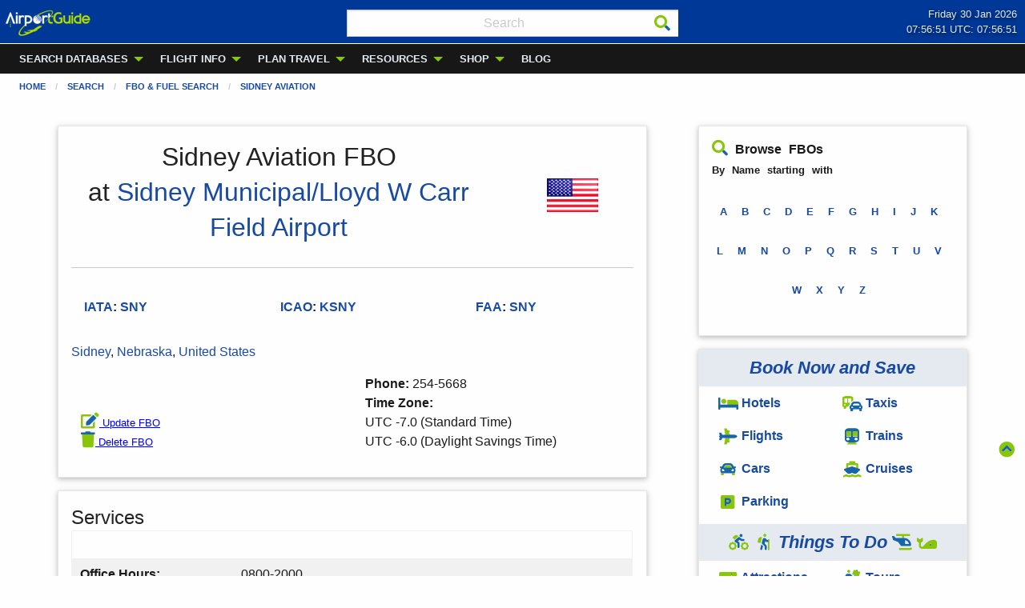

--- FILE ---
content_type: text/html; charset=UTF-8
request_url: https://airportguide.com/fbo/36677/Sidney-Aviation-FBO-at-SNY
body_size: 13914
content:
<!doctype html>
<html class="no-js no-touch"  lang="en">
<head>



<script type="application/ld+json">
{
    "@context"    : "https://schema.org",
    "@type"       : "WebSite",
    "url"         : "https://airportguide.com",
    "name"        : "AirportGuide",
    "description" : "AirportGuide provides Pilots and Travelers Global Information for Airports, Airlines, Airmen, Flight Status, and Local Tours.",
    "image"       : "https://airportguide.com/images/ag_final-1_3-size.png",
    "publisher"   : {
        "@type" : "Organization",
        "name"  : "AirportGuide"
    },
    "potentialAction" : {
        "@type"       : "SearchAction",
        "target"      : "https://airportguide.com/searchresults.php?cx=partner-pub-5953688214369218%3A1elm3s-trp3&cof=FORID%3A11&q={query}",
        "query-input" : "required name=query"
    }
    
}
</script>







<meta name="robots" content="index, follow      " />









<meta name="description" content="Sidney Aviation  FBO at Sidney Municipal/Lloyd W Carr Field Airport | AirportGuide.com">











 


<link rel="canonical" href="https://airportguide.com/fbo/36677/Sidney-Aviation-FBO-at-SNY" />




 








<meta property="og:type" content="article"/>
<meta property="og:title" content="$business_name at $airport_name ($airport_code) | AirportGuide"/>
<meta property="og:image" content="https://airportguide.com/images/student-instructor-cessna-370x247.jpg"/>

<meta property="og:url" content="https://airportguide.com/fbo/36677/Sidney-Aviation-FBO-at-SNY"/>


<meta property="og:description" content="Sidney Aviation  FBO at Sidney Municipal/Lloyd W Carr Field Airport | AirportGuide.com"/>
<meta property="og:site_name" content="AirportGuide"/>


<meta property="fb:admins" content="michael.forte3"/>
<meta property="fb:app_id" content="113512395396021"/>













<meta name="twitter:card" content="summary_large_image"/>

<meta name="twitter:image:alt" content="Sidney Aviation  FBO at Sidney Municipal/Lloyd W Carr Field Airport | AirportGuide.com"/>
<meta name="twitter:site" content="@AirportGuide"/>









<script type="application/ld+json">
{
    "@context" : "https://schema.org",
    "@type"    : "BreadcrumbList",
    "itemListElement" : [{
        "@type"    : "ListItem",
        "position" : 1,
        "name"     : "Home",
        "item"     : "https://airportguide.com"
    },{
        "@type"    : "ListItem",
        "position" : 2,
        "name"     : "Search",
        "item"     : "https://airportguide.com/search/"
    },{
        "@type"    : "ListItem",
        "position" : 3,
        "name"     : "FBO & Fuel Search",
        "item"     : "https://airportguide.com/search/fbo/"
    },{
        "@type"    : "ListItem",
        "position" : 4,
        "name"     : "Sidney Aviation",
        "item"     : "https://airportguide.com/fbo/36677/Sidney-Aviation-FBO-at-SNY"
    }]
    
}
</script>




<!-- https://jsonld.com/organization/ -->


<script type="application/ld+json">
{
    "@context"     : "https://schema.org",
    "@type"        : "LocalBusiness",
    "@id"          : "",
    "name"         : "Sidney Aviation",
    "url"          : "",
    "logo"         : "",
    "description"  : "",
    "telephone"    : "254-5668",
    "address": {
        "@type"           : "PostalAddress",
        "streetAddress"   : "",
        "addressLocality" : "Sidney",
        "addressRegion"   : "Nebraska",
        "postalCode"      : "",
        "addressCountry"  : "United States"
    },
    "geo": {
        "@type"     : "GeoCoordinates",
        "latitude"  : 41.099761,
        "longitude" : -102.984993    }
    
}
</script>







    <meta charset="utf-8" />
	<title>Sidney Aviation at SNY | AirportGuide.com</title>

	<meta http-equiv="x-ua-compatible" content="ie=edge" />
    <meta name="viewport" content="width=device-width, initial-scale=1.0, viewport-fit=cover" />

	<meta name="theme-version" content="6.23.2" />
	<meta name="foundation-version" content="6.9.0" />

	
<!-- ==============================
     Google Tag Manager + Ezoic + Stay22
     ============================== -->

<meta name="msvalidate.01" content="E3B0FABC95DD4C9F63BE868A05FB6A15" />
<!-- includes/gtag_head.inc -->
<!-- Ezoic -->

<script src="https://cmp.gatekeeperconsent.com/min.js" data-cfasync="false"></script>
<script src="https://the.gatekeeperconsent.com/cmp.min.js" data-cfasync="false"></script>

<script async src="//www.ezojs.com/ezoic/sa.min.js"></script>
<script>
    window.ezstandalone = window.ezstandalone || {};
    ezstandalone.cmd = ezstandalone.cmd || [];
</script>

<!-- Google Tag Manager -->
<script>(function(w,d,s,l,i){w[l]=w[l]||[];w[l].push({'gtm.start':
new Date().getTime(),event:'gtm.js'});var f=d.getElementsByTagName(s)[0],
j=d.createElement(s),dl=l!='dataLayer'?'&l='+l:'';j.async=true;j.src=
'https://www.googletagmanager.com/gtm.js?id='+i+dl;f.parentNode.insertBefore(j,f);
})(window,document,'script','dataLayer','GTM-NVNN4FD');</script>
<!-- End Google Tag Manager -->

<!-- Stay22 -->
<script>
(function (s, t, a, y, twenty, two) {
s.Stay22 = s.Stay22 || {};
// Just fill out your configs here
s.Stay22.params = {
  aid: "fortewebproperties",
  deepStruct: ["airportguide.com/things-to-do/", "airportguide.com/book-travel/"],
	keepItPretty: true
};
  // Leave this part as-is;
  twenty = t.createElement(a);
  two = t.getElementsByTagName(a)[0];
  twenty.async = 1;
  twenty.src = y;
  two.parentNode.insertBefore(twenty, two);
})(window, document, "script", "https://scripts.stay22.com/letmeallez.js");
</script>
<!-- End Stay22 -->

<script>
  document.documentElement.classList.add('js-loading');
</script>

<style>
  /* ==============================
     NAVIGATION SHIFT PREVENTION
     ============================== */

  /* Prevent dropdown submenu CLS (desktop) */
  .js-loading .is-dropdown-submenu {
    opacity: 0 !important;
    visibility: hidden !important;
    transition: none !important;
  }

  /* Once JS initializes, dropdowns act normally */
  .is-dropdown-submenu {
    opacity: 1;
    visibility: visible;
    position: absolute;
    transition: opacity 0.2s ease-in-out;
  }

  /* Hide main nav before load */
  .js-loading .main-topbar-menu {
    opacity: 0 !important;
    visibility: hidden !important;
    transition: none !important;
  }

  /* Hide mobile nav title bar ONLY on small screens */
  @media (max-width: 639px) {
    .js-loading .title-bar {
      display: block !important;
      height: 34px !important; /* match your mobile nav height */
      opacity: 0 !important;
      visibility: hidden !important;
      transition: none !important;
    }

    .js-loading .main-topbar-menu {
      display: none !important;
      height: 0 !important;
    }
  }

  /* Desktop layout (viewport &ge; 640px) */
  @media (min-width: 640px) {
    .js-loading .main-topbar-menu {
      display: block !important;
      height: 37px !important; /* desktop nav height */
    }

    .js-loading .title-bar {
      display: none !important;
      height: 0 !important;
    }
  }

  /* ==============================
     ACCORDION SHIFT PREVENTION
     ============================== */

  .js-loading .accordion .accordion-item:first-child.is-active .accordion-content {
    height: auto !important;
    max-height: 9999px !important;
    visibility: hidden !important;
    opacity: 0 !important;
    transition: none !important;
    overflow: hidden !important;
    /* DO NOT include display: block &mdash; breaks Foundation */
  }

  .accordion .accordion-item:first-child.is-active .accordion-content {
    visibility: visible;
    opacity: 1;
    transition: height 0.3s ease-in-out;
  }
</style>
<meta http-equiv="Content-Type" content="text/html; charset=utf-8" />
		<meta name="referrer" content="same-origin" />
		<meta name="generator" content="RapidWeaver" />
		<link rel="apple-touch-icon" sizes="167x167" href="https://airportguide.com/resources/AG_A_logo_blue-233x233.png" />
<link rel="apple-touch-icon" sizes="180x180" href="https://airportguide.com/resources/AG_A_logo_blue-233x233.png" />
<link rel="apple-touch-icon" sizes="152x152" href="https://airportguide.com/resources/AG_A_logo_blue-233x233.png" />
<link rel="mask-icon" href="https://airportguide.com/resources/AG_pinned_tab_icon.svg" color="rgba(24,74,161,1.00)" /><link rel="icon" type="image/png" href="https://airportguide.com/resources/favicon_medium.png" sizes="32x32" />
<link rel="icon" type="image/png" href="https://airportguide.com/resources/favicon_small.png" sizes="16x16" />
<link rel="icon" type="image/png" href="https://airportguide.com/resources/favicon_large.png" sizes="64x64" />


	
	<link rel="stylesheet" type="text/css" media="all" href="https://airportguide.com/rw_common/themes/foundation6/consolidated.css" />
		

	<template id="plugin-header">
        		<link rel='stylesheet' type='text/css' media='all' href='https://airportguide.com/rw_common/plugins/stacks/stacks.css' />
<link rel="stylesheet" type="text/css" media="all" href="https://airportguide.com/rw_common/plugins/stacks/fa5pro.css" />		<link rel='stylesheet' type='text/css' media='all' href='https://airportguide.com/fbo_detail_files/stacks_page_page53.css' />
        <script type='text/javascript' charset='utf-8' src='https://ajax.googleapis.com/ajax/libs/jquery/2.2.4/jquery.min.js'></script>
        
        
        
		

		<script type='text/javascript' charset='utf-8' src='https://airportguide.com/fbo_detail_files/stacks_page_page53.js'></script>
		

	</template>

	<script integrity="sha384-L6Plmo9wRdbut7vf9+1Uod3iRjzt/Q3BvxIIr3SGZQlQh47LOxwfUSL/APINqgi7">const pluginHeader=document.getElementById("plugin-header").content.cloneNode(!0),pluginScripts=Array.from(pluginHeader.querySelectorAll("script")).filter((e=>!e.outerHTML.match(/jquery-\d\.\d\.\d\.min\.js/))),pluginStyles=Array.from(pluginHeader.querySelectorAll("link"));!function(){const e="127.0.0.1"===location.hostname,t=e=>e+"?v="+Math.random().toString(36).substring(2,15);pluginScripts.map((r=>(e&&r.hasAttribute("src")&&(r.src=t(r.src)),r)));let r=!1;const n=r=>{if("stylesheet"!==r.rel)return void document.head.appendChild(r);const n=["stacks_page_page"];for(const e of n)if(r.href.match(e))return void document.write(r.outerHTML);e&&(r.href=t(r.href)),r.media="print",r.addEventListener("load",(e=>e.target.media="all"),{once:!0}),document.head.appendChild(r)};for(const e of pluginStyles)"preload"!==e.rel&&(e.href.match("stacks.css")||(e.href.match("fa5pro.css")&&(r=!0),e.href.match("js-fa5pro.css")||!0===r&&e.href.match("font-awesome.min.css")||n(e)));const o=e=>{const t=document.createElement("link");t.rel="preload",t.as="script",t.href=e.src,document.head.appendChild(t)},c=pluginScripts.filter((e=>e.hasAttribute("src")));for(const e of c)o(e)}();</script>

    <link rel="preload" as="script" href="https://airportguide.com/rw_common/themes/foundation6/foundation.js" />
    <link rel="preload" as="script" href="https://airportguide.com/rw_common/themes/foundation6/jquery.min.js" />
    <link rel="preload" as="script" href="https://airportguide.com/rw_common/themes/foundation6/what-input.min.js" />

	
	<!-- 1/3/26 -->
</head>

<body class="antialiased"><!-- includes/gtag_afteropeningbody.inc -->
<!-- Google Tag Manager (noscript) -->
<noscript><iframe src="https://www.googletagmanager.com/ns.html?id=GTM-NVNN4FD"
height="0" width="0" style="display:none;visibility:hidden"></iframe></noscript>
<!-- End Google Tag Manager (noscript) -->


<div id='stacks_out_1' class='stacks_top'><div id='stacks_in_1' class=''><div id='stacks_out_3' class='stacks_out'><div id='stacks_in_3' class='stacks_in '>  <link type="text/css" rel="stylesheet" media="all" href="https://airportguide.com/rw_common/plugins/stacks/utility.css" />   <link type="text/css" rel="stylesheet" media="print" onload="this.media='all'" href="https://airportguide.com/rw_common/plugins/stacks/utility-extra.css" />         
   
 
       
 
 
 
 
 
 
  
  
 
 
  
  
    
 
 
 
 
 
 
 
  
  <div class='slice empty out'><div class='slice empty in'></div></div>   
</div></div>




<div id='stacks_out_66' class='stacks_out'><div id='stacks_in_66' class='stacks_in '>  
  
 <section id="top" data-magellan-target="top" data-smoothScroll-target="top" class="internal-anchor"></section> 
<div id='stacks_out_66_8' class='stacks_out'><div id='stacks_in_66_8' class='stacks_in text_stack in backtotop'><a href="#top"><span style="color:#000000;"><i aria=hidden="true" title="Back to Top" class="fad fa-chevron-circle-up"></i></a></span></div></div> 
</div></div><div id='stacks_out_14' class='stacks_out'><div id='stacks_in_14' class='stacks_in '>   
 
 
 
 
  
  
  <nav role='navigation'      class='container   overflow-visible   main-nav-menu  '>   <div class="grid-container full">   <div data-sticky-container id="stacks_in_14_1170"> <div class="sticky z:9999"  data-margin-top="0.00"  data-sticky-on="small" data-stick-to="top"  data-top-anchor="stacks_in_14_1170"    data-sticky>  <div class='grid-x position-relative overflow-hidden          time-header text-justify  '> <div class="cell small-3 medium-4 ">   <a href="https://airportguide.com" title="AirportGuide.com home page">   <picture class="show-for-small-only stacks_in_14_1184"  oncontextmenu="return false;"> <div class='slice empty out'><div class='slice empty in'></div></div>   <img class="show-for-small-only    " loading="eager" srcset='https://airportguide.com/images/ag_logo_107x34-whitegreen-logo.webp' src="https://airportguide.com/images/ag_logo_107x34-whitegreen-logo.webp" alt="Airport Guide logo" draggable="false" width="107" height="34"/>      </picture>   </a>   
  <a href="https://airportguide.com" title="AirportGuide.com home page">   <picture class="hide-for-small-only stacks_in_14_1187"  oncontextmenu="return false;"> <div class='slice empty out'><div class='slice empty in'></div></div>   <img class="hide-for-small-only    " loading="eager" srcset='https://airportguide.com/images/ag_logo_120x42-whitegreen-logo.webp' src="https://airportguide.com/images/ag_logo_120x42-whitegreen-logo.webp" alt="Airport Guide logo" draggable="false" width="120" height="42"/>      </picture>   </a>   
 </div> <div class="cell small-4 medium-4 "> <form class="inline" action="https://airportguide.com/searchresults.php" id="cse-search-box">
  <div class="input-icons" style="position: relative;">
    <input type="hidden" name="cx" value="partner-pub-5953688214369218:1elm3s-trp3" />
    <input type="hidden" name="cof" value="FORID:11" />

    <input 
      type="text" 
      name="q" 
      class="search-site" 
      placeholder="Search"
      style="font-size:16px; height:34px; width:99%; text-align: center; padding: 10px 36px 10px 10px; margin: 4px 10px 3px 10px;"
    >

    <button type="submit" aria-label="Search"
            style="position: absolute; z-index:100; right: 10px; top: 50%; transform: translateY(-50%); background: none; border: none; padding: 0; cursor: pointer;">
      <i class="fad fa-search"></i>
    </button>
  </div>
</form> 
 </div> <div class="cell small-5 medium-4 ">   <time       class='container   overflow-hidden    text-right  '>   <div class="grid-container full">   
    <div id="date-line">
        Friday 30 Jan 2026    </div>
    <div id="time-line">
        07:56:44   UTC: 07:56:44    </div> 
  </div>   </time>   
 </div> </div> 
<style>
  .dropdown-wrapper {
    position: relative;
    overflow: visible; 
  }
  .main-nav-menu li.is-dropdown-submenu-parent:hover > .is-dropdown-submenu {
    opacity: 1;
    visibility: visible;
  }
</style> 
 <div class='title-bar align-middle align-left main-topbar-menu hide-for-small  hide-for-medium ' data-responsive-toggle="topbarstacks_in_14_1189" data-hide-for="medium">  <button class="menu-icon" type="button" data-toggle="topbarstacks_in_14_1189"></button>   <div class="title-bar-title" data-toggle="topbarstacks_in_14_1189">Menu</div>   </div>  <nav id="topbarstacks_in_14_1189" class="top-bar mui-behind    align-top align-left  main-topbar-menu"  data-animate="fade-in hinge-out-from-top" data-toggler >  <div class="top-bar-left">  <div       class='container position-relative  overflow-hidden   dropdown-wrapper text-left  '>   <nav>  <ul class='menu dropdown     medium-horizontal  main-nav-menu submenu-heading-text align-left align-middle  '  data-dropdown-menu   data-disable-hover="false" data-autoclose="true" data-hover-delay="50" data-click-open="false" data-closing-time="500" data-alignment="auto" data-close-on-click="true" data-close-on-click-inside="true" data-force-follow="true" >   <li class="  "    > <a href="https://airportguide.com/search/" title="Search Airport Guide databases">SEARCH DATABASES</a>  <ul class="menu submenu vertical nested "> <li class="  "    > <a href="https://airportguide.com/search/airline/" title="Airline Search"><i class="fad fa-plane-alt fa-fw"></i> Airlines</a>  </li> 
<li class="  "    > <a href="https://airportguide.com/search/airmen/" title="Airmen Search"><svg
   xmlns:dc="http://purl.org/dc/elements/1.1/"
   xmlns:cc="http://creativecommons.org/ns#"
   xmlns:rdf="http://www.w3.org/1999/02/22-rdf-syntax-ns#"
   xmlns:svg="http://www.w3.org/2000/svg"
   xmlns="http://www.w3.org/2000/svg"
   width="25"
   height="20"
   id="svg3151"
   version="1.1">
  <defs
     id="defs3153" />
  <metadata
     id="metadata3156">
    <rdf:RDF>
      <cc:Work
         rdf:about="">
        <dc:format>image/svg+xml</dc:format>
        <dc:type
           rdf:resource="http://purl.org/dc/dcmitype/StillImage" />
        <dc:title></dc:title>
      </cc:Work>
    </rdf:RDF>
  </metadata>
  <g
     id="layer1"
     transform="matrix(0.04,0,0,0.044,-7,-7)">
    <g
       id="g3801">
      <path
         id="path3159"
         d="m 482.72752,328.2302 c -71.36104,35.0239 -146.86028,34.05803 -226.15625,0.3125 -2.8e-4,6.50813 0,13.52837 0,20.6875 0,62.48388 50.67237,113.125 113.15625,113.125 62.48388,0 113.125,-50.64112 113.125,-113.125 0,-6.04045 -0.0633,-14.25645 -0.125,-21 z"
         style="fill:#89C509;fill-opacity:1;stroke:none" />
      <path
         id="rect3161-5"
         d="m 225.85276,235.60872 c 76.09816,0 212.24708,0.71429 288.34524,0.71429 l -29.33647,44.64977 H 256.56705 Z"
         style="fill:#1D60B1;fill-opacity:1;stroke:none" />
      <path
         style="fill:#1D60B1;fill-opacity:1;stroke:none"
         d="m 255.56862,278.54471 c 76.09816,0 152.19632,0 228.29448,0 l 1.01015,40.40611 c -71.99509,35.55996 -148.21857,34.47383 -228.29448,0 z"
         id="path3441" />
      <path
         style="fill:#1D60B1;fill-opacity:1;stroke:none"
         d="m 225.85276,235.60872 c 80.29578,-30.78256 216.12811,-27.74663 288.34524,0.71429 l -29.33647,44.64977 H 256.56705 Z"
         id="path3443" />
      <path
         id="rect3528"
         d="m 184.35791,537.53895 107.07617,-47.47717 78.7919,146.47212 H 184.35791 Z"
         style="fill:#1D60B1;fill-opacity:1;stroke:none" />
      <path
         id="rect3528-1"
         d="M 547.4046,537.29402 440.32843,489.81685 361.53653,636.28897 H 547.4046 Z"
         style="fill:#1D60B1;fill-opacity:1;stroke:none" />
      <path
         id="rect3549"
         d="m 336.89094,470.86885 h 57.57869 l -18.18274,45.45686 -21.2132,-10e-6 z"
         style="fill:#000000;fill-opacity:1;stroke:none" />
      <path
         id="rect3549-6"
         d="m 336.38588,628.95773 h 57.57869 l -18.18274,-109.09647 -21.2132,2e-5 z"
         style="fill:#000000;fill-opacity:1;stroke:none" />
      <path
         id="path3573"
         d="m 242.33925,582.96075 19.50421,12.69551 19.99181,-12.36998 25.11167,-0.65106 -45.10348,27.99524 -47.54152,-26.36761 z"
         style="fill:#ffffff;stroke:#000000;stroke-width:0.278885px;stroke-linecap:butt;stroke-linejoin:miter;stroke-opacity:1" />
      <path
         id="path3573-7"
         d="m 334.614,242.56037 39.62979,12.64208 40.6205,-12.31793 51.02336,-0.64832 -91.64386,27.87744 -96.59762,-26.25665 z"
         style="fill:#ffffff;stroke:#000000;stroke-width:0.396694px;stroke-linecap:butt;stroke-linejoin:miter;stroke-opacity:1" />
      <path
         transform="translate(205.33834,150.18015)"
         d="m 191.42858,112.42335 c 0,12.22916 -9.9137,22.14285 -22.14286,22.14285 -12.22916,0 -22.14286,-9.91369 -22.14286,-22.14285 0,-12.22916 9.9137,-22.142859 22.14286,-22.142859 12.22916,0 22.14286,9.913699 22.14286,22.142859 z"
         id="path3730"
         style="fill:#ffffff;fill-opacity:1;stroke:#ffffff;stroke-width:1;stroke-linecap:round;stroke-miterlimit:4;stroke-dasharray:none;stroke-opacity:1" />
    </g>
  </g>
</svg> Airmen</a>  </li> 
<li class="  "    > <a href="https://airportguide.com/search/airport/" title="Airport Search"><img src="https://airportguide.com/images/airport-icon.png" width='25px' height='20px'> Airports</a>  </li> 
<li class="  "    > <a href="https://airportguide.com/search/airspace-fix/" title="Airspace Fix Search"><i class="fad fa-sparkles fa-fw"></i> Airspace Fixes</a>  </li> 
<li class="  "    > <a href="https://airportguide.com/search/fbo/" title="FBO &#38; Fuel Search"><i class="fad fa-gas-pump fa-fw"></i> FBOs & Fuel</a>  </li> 
<li class="  "    > <a href="https://airportguide.com/search/navaid/" title="Navaid Search"><i class="fad fa-hexagon fa-fw"></i> Navaids</a>  </li> 
<li class="  "    > <a href="https://airportguide.com/search/airport-terminal-maps/" title="Airport Terminal Maps"><i class="fad fa-map-marked-alt fa-fw"></i> Terminal Maps</a>  </li> 
 </ul>  
 </li> 
<li class="  "    > <a href="https://airportguide.com/airport-flight-status/" title="Airport and Flight Information">FLIGHT INFO</a>  <ul class="menu submenu vertical nested "> <li class="  "    > <a href="https://airportguide.com/airport-flight-status/arrivals-departures/" title="Flight Arrivals &#38; Departures"><i class="fad fa-plane-arrival" width='20px' height='20px'></i> Arrivals/Departures</a>  </li> 
 </ul>  
 </li> 
<li class="  "    > <a href="https://airportguide.com/travel-planning/" title="Travel Planning">PLAN TRAVEL</a>  <ul class="menu submenu vertical nested "> <li class="  "    > <a href="https://airportguide.com/travel-planning/" title="Plan your trip with Airport Guide"><i class="fad fa-map-marked-alt fa-fw"></i> Travel Planning</a>  </li> 
<li class=" is-dropdown-submenu-parent "    > <a href="https://airportguide.com/book-travel/hotels/" target="_blank" title="Hotel, Bed and Breakfast, and VRBO stays"><i class="fad fa-bed fa-fw"></i> Stays</a>  <ul class="menu submenu vertical nested "> <li class="  "    > <a href="https://airportguide.com/book-travel/hotels/" target="_blank" title="Book a Hotel">Hotels</a>  </li> 
<li class="  "    > <a href="https://airportguide.com/direct-hotels/bed-and-breakfast/" target="_blank" title="Book a Bed &#38; Breakfast">Bed & Breakfast</a>  </li> 
<li class="  "    > <a href="https://airportguide.com/direct-hotels/vrbo/" target="_blank" title="VRBO Home Rentals">Home Rentals (VRBO)</a>  </li> 
 </ul>  
 </li> 
<li class="  "    > <a href="https://airportguide.com/book-travel/flights/" target="_blank" title="Book a Flight"><i class="fad fa-plane-alt fa-fw"></i> Flights</a>  </li> 
<li class="  "    > <a href="https://airportguide.com/book-travel/rental-cars/" target="_blank" title="Rent a Car"><i class="fad fa-car fa-fw"></i> Car Rentals</a>  </li> 
<li class="  "    > <a href="https://airportguide.com/book-travel/taxis/" target="_blank" title="Taxis / Transfers"><i class="fad fa-car-bus fa-fw"></i> Taxis/Transfers</a>  </li> 
<li class="  "    > <a href="https://airportguide.com/parking/" title="Airport Parking"><i class="fad fa-parking fa-fw"></i> Parking</a>  </li> 
<li class=" is-dropdown-submenu-parent "    > <a href="javascript:void(0)"><i class="fad fa-hiking" width='20px' height='20px'></i> Things To Do</a>  <ul class="menu submenu vertical nested "> <li class="  "    > <a href="https://airportguide.com/things-to-do/local-tours/" target="_blank" title="Local Tours"><i class="fad fa-person-sign fa-fw"></i> Local Tours</a>  </li> 
<li class="  "    > <a href="https://airportguide.com/things-to-do/attraction-tickets/" target="_blank" title="Museum and attraction mobile tickets"><i class="fad fa-ticket fa-fw"></i> Attractions</a>  </li> 
<li class="  "    > <a href="https://airportguide.com/things-to-do/concert-tickets/" target="_blank" title="Concert tickets"><i class="fad fa-guitar fa-fw"></i> Concerts</a>  </li> 
<li class="  "    > <a href="https://airportguide.com/things-to-do/sporting-events/" target="_blank" title="Sporting Event tickets"><i class="fad fa-football-ball fa-fw"></i> Sporting Events</a>  </li> 
<li class="  "    > <a href="https://airportguide.com/things-to-do/theater-tickets/" target="_blank" title="Theater tickets"><i class="fad fa-theater-masks fa-fw"></i> Theater</a>  </li> 
 </ul>  
 </li> 
<li class="  "    > <a href="https://airportguide.com/book-travel/cruises/" target="_blank" title="Book a Cruise"><i class="fad fa-ship fa-fw"></i> Cruises</a>  </li> 
<li class="  "    > <a href="https://airportguide.com/rail/" title="Rail Passes &#38; Tickets"><i class="fad fa-subway fa-fw"></i> Trains</a>  </li> 
 </ul>  
 </li> 
<li class="  "    > <a href="https://airportguide.com/resources/" title="Aviation Resources">RESOURCES</a>  <ul class="menu submenu vertical nested "> <li class="  "    > <a href="https://airportguide.com/resources/aviation-calculators/" title="Aviation Calculators"><i class="fad fa-calculator-alt fa-fw"></i> Aviation Calculators</a>  </li> 
<li class="  "    > <a href="https://airportguide.com/resources/fars/" title="Federal Aviation Regulations"><i class="fad fa-books fa-fw"></i> FARs</a>  </li> 
<li class="  "    > <a href="https://airportguide.com/resources/understanding-airport-identifiers/" title="Understanding Airport Identifiers"><i class="fad fa-graduation-cap fa-fw"></i> Understanding Airport IDs</a>  </li> 
<li class="  "    > <a href="https://airportguide.com/weather/" title="Aviation Weather"><i class="fad fa-windsock fa-fw"></i> Weather</a>  </li> 
<li class="  " role="menuitem" > <hr class=""/> 
  </li> 
<li class="  "    > <a href="https://airportguide.com/resources/apis/" title="API Developer Center"><i class="fad fa-server fa-fw"></i> APIs - Use Our Data</a>  </li> 
 </ul>  
 </li> 
<li class="  "    > <a href="https://airportguide.com/shopping/" title="Shop at the Airport Guide Travel Store">SHOP</a>  <ul class="menu submenu vertical nested "> <li class="  "    > <a href="https://airportguide.com/shopping/travel-store/backpacks" title="Backpacks"><i class="fad fa-backpack fa-fw"></i> Backpacks</a>  </li> 
<li class="  "    > <a href="https://airportguide.com/shopping/travel-store/language" title="Language"><i class="fad fa-language fa-fw"></i> Language</a>  </li> 
<li class="  "    > <a href="https://airportguide.com/shopping/travel-store/luggage" title="Luggage"><i class="fad fa-suitcase-rolling fa-fw"></i> Luggage</a>  </li> 
<li class="  "    > <a href="https://airportguide.com/shopping/travel-store/shoes" title="Shoes"><i class="fad fa-shoe-prints fa-fw"></i> Shoes</a>  </li> 
<li class="  "    > <a href="https://airportguide.com/shopping/travel-store/sunglasses" title="Sunglasses"><i class="fad fa-sunglasses fa-fw"></i> Sunglasses</a>  </li> 
 </ul>  
 </li> 
<li class="  "    > <a href="https://airportguide.com/blog/" title="Airport Guide Blog">BLOG</a>  </li> 
 </ul> </nav> 
   </div>   
</div>   <div class="top-bar-right"><div class='slice empty out'><div class='slice empty in'></div></div></div>  </nav>  
  </div> </div>  
  </div>   </nav>   
 
</div></div>  
 
 
 
 
    
 
 
    
    
 
  
  <nav       class='container position-relative  overflow-hidden     '>   <div class="grid-container fluid">  <nav> <ul class="breadcrumbs  stacks_in_72 breadcrumb ">  <li class=""><a href="https://airportguide.com/" title="AirportGuide.com Home">Home</a></li>  
 <li class=""><a href="https://airportguide.com/search/" title="Search">Search</a></li>  
 <li class=""><a href="https://airportguide.com/search/fbo/" title="FBO &#38; Fuel Search">FBO & Fuel Search</a></li>  
 <li class=""><a href="https://airportguide.com/fbo/36677/Sidney-Aviation-FBO-at-SNY" title="Sidney Aviation">Sidney Aviation</a></li>  
 </ul> </nav> 
  </div>   </nav>   
  <div       class='container   overflow-hidden    text-center  '>   <div class="grid-container">  <div id="ezoic-pub-ad-placeholder-621"></div>
<script>
    ezstandalone.cmd.push(function () {
        ezstandalone.showAds(621);
    });
</script> 
  </div>   </div>   
 
  <div       class='container position-relative  overflow-hidden   mb:20  '>   <div class="grid-container">  <div class='grid-x    grid-margin-x  grid-padding-x grid-padding-y       '> <div class="cell small-12 medium-8 ">   
  
<div class="card shadow"> <div class='card-section   '> <div class='grid-x    grid-margin-x      align-middle    '> <div class="cell small-12 medium-9 ">  <h1 class='      text-center  '   ><span itemprop='name'>Sidney Aviation  FBO</span><br>at <span itemprop='location' itemscope itemtype='http://schema.org/Airport'><a href='https://airportguide.com/airport/info/SNY'><span itemprop='name'>Sidney Municipal/Lloyd W Carr Field Airport</span></a></span> </h1> 
 </div> <div class="cell small-12 medium-3 ">    <picture class=" stacks_in_310"  oncontextmenu="return false;"> <div class='slice empty out'><div class='slice empty in'></div></div>   <img class=" float-center   " loading="auto" srcset='https://airportguide.com/images/flags/64x42/US.png' src="https://airportguide.com/images/flags/64x42/US.png" alt=" Flag" draggable="false" />      </picture>    
 </div> </div> 
<hr class=""/> 
<div class='grid-x    grid-margin-x grid-margin-y grid-padding-x grid-padding-y       '> <div class="cell small-12 medium-auto ">  <p class='       '   ><b><a href='https://airportguide.com/pilot-resources/airport-ids-paper/'>IATA</a>: <a href='https://airportguide.com/airport/info/SNY'><span itemprop='iataCode'>SNY</a></span></b></p> 
 </div> <div class="cell small-12 medium-auto ">  <p class='       '   ><b><a href='https://airportguide.com/pilot-resources/airport-ids-paper/'>ICAO</a>: <a href='https://airportguide.com/airport/info/SNY'>KSNY</a></b></p> 
 </div> <div class="cell small-12 medium-auto ">  <p class='       '   ><b><a href='https://airportguide.com/pilot-resources/airport-ids-paper/'>FAA</a>: <a href='https://airportguide.com/airport/info/SNY'>SNY</a></b></p> 
 </div> </div> 
 <p class='  mt:0 mb:0    '   ><div itemprop='address' itemscope itemtype='http://schema.org/PostalAddress'>
<a href='/airport_city/Sidney/' title='Airports in Sidney'><span itemprop='addressLocality'>Sidney</span></a>, <a href='/airport/state/Nebraska/' title='Airports in Nebraska'><span itemprop='addressRegion'>Nebraska</span></a>, <a href='/airport/country/United States/' title='Airports in United States'><span itemprop='addressCountry'>United States</span></a></div></p> 
<div class='grid-x    grid-margin-x grid-margin-y         '> <div class="cell small-12 medium-6 "> 
</br><br>&nbsp;&nbsp; 
<form action='https://airportguide.com/update_fbo.php' method='post' target='_blank' style='display:inline;'> 
  <input type='hidden' name='airport_name' value='Sidney Municipal/Lloyd W Carr Field '>
  <input type='hidden' name='business_id' value='36677'>
  <input type='hidden' name='business_name' value='Sidney Aviation'>
  <input type='hidden' name='ag_unique_id' value=''>
  <input type='hidden' name='site_number' value='12927.*A'>
  <input type='hidden' name='faa_id' value='SNY'>
  <input type='hidden' name='icao_id' value='KSNY'>
  <input type='hidden' name='iata_id' value='SNY'>
  <input type='hidden' name='return_url' value='https://airportguide.com/fbo/36677/Sidney-Aviation-FBO-at-SNY'>
  <button type='submit' style='background:none;border:none;padding:0;margin:0;color:blue;text-decoration:underline;cursor:pointer;'>
    <i class='fad fa-edit fa-xs'></i> <font size='-1'>Update FBO</font>
  </button>
</form><br>&nbsp;&nbsp; 
<form action='https://airportguide.com/fbo-delete-request.php' method='post' style='display:inline;' onsubmit='return validateDeletion();'>
  <input type='hidden' name='airport_name' value='Sidney Municipal/Lloyd W Carr Field '>
  <input type='hidden' name='business_id' value='36677'>
  <input type='hidden' name='business_name' value='Sidney Aviation'>
  <input type='hidden' name='ag_unique_id' value=''>
  <input type='hidden' name='site_number' value='12927.*A'>
  <input type='hidden' name='faa_id' value='SNY'>
  <input type='hidden' name='icao_id' value='KSNY'>
  <input type='hidden' name='iata_id' value='SNY'>
  <input type='hidden' name='return_url' value='https://airportguide.com/fbo/36677/Sidney-Aviation-FBO-at-SNY'>
  <input type='hidden' name='deletion_reason' id='deletion_reason_hidden_36677' value=''>
  <button type='submit' style='background:none;border:none;padding:0;margin:0;color:blue;text-decoration:underline;cursor:pointer;'>
    <i class='fad fa-trash'></i> <font size='-1'>Delete FBO</font>
  </button>
</form>
 
 </div> <div class="cell small-12 medium-6 "> 
<strong>Phone:  </strong><span itemprop='telephone'>254-5668</span></br>
<strong>Time Zone:&nbsp;</strong>
</br>
UTC -7.0 (Standard Time)
</br>
UTC -6.0 (Daylight Savings Time) 
 </div> </div> 
 </div> 
 </div> 
<div class="card shadow"> <div class='card-section   '>   <div       class='container   overflow-hidden     '>    <h2 class='   mb:0   text-left  '   >Services</h2> 


<table>
<tr><td colspan='2'><span itemprop='description'></span><p></td></tr> <tr> 
    <td valign='top' nowrap align='left'><strong>Office Hours:&nbsp;</strong></td>
    <td valign='top'><span itemprop='openingHours'>0800-2000</span></td>
  </tr>
  <tr> 
    <td valign='top' nowrap align='left'><strong>Frequencies:</strong></td>
    <td valign='top'> Unicom 122.8</td>
  </tr>
  <tr> 
    <td valign='top' nowrap align='left'><strong>Services:</strong></td>
    <td valign='top'> Agricultural Operations<br>Aircraft Parts<br>Annual Inspections<br>Car Rentals<br>Catering<br>Computerized Weather<br>Courtesy Transportation<br>Fuel<br>Hangars<br>Instruction<br>Maintenance / Repairs<br>Parking (Tiedowns)<br>Pilot Lounge<br>Pilot Supplies / Gifts<br>Refreshments<br>Rentals<br>Restrooms</td>
  </tr>
  <tr>  
    <td valign='top' nowrap align='left'><strong>Other Services: </strong></td>
    <td valign='top'></td>
  </tr>
  <tr> 
    <td valign='top' nowrap align='left'><strong>Aircraft Service Center:&nbsp;</strong></td>
    <td valign='top'></td>
  </tr>
  <tr> 
    <td valign='top' nowrap align='left'><strong>Aircraft Sales Center:&nbsp;</strong></td>
    <td valign='top'></td>
  </tr>
  <tr> 
    <td valign='top' nowrap align='left'></td>
    <td valign='top'></td>
  </tr>
  <tr> 
    <td valign='top' nowrap width='85' align='left'><strong>Fuel Brand:&nbsp;</strong></td>
    <td valign='top'> Phillips</td>
  </tr>
  <tr> 
    <td valign='top' nowrap width='85' align='left'><strong>Fuel Grade(s):&nbsp;</strong></td>    <td valign='top'> 100LL, Jet A from Pumps<br></td>
  </tr>
</table><br>

 
  <div       class='container   overflow-hidden    text-center  '>   <div class="grid-container">  <div class="card shadow"> <div class='grid-x    grid-margin-x  grid-padding-x        '> <div class="cell auto medium-auto "> 
<form action='https://airportguide.com/update_fbo.php' method='post' target='_blank' style='display:inline;'> 
  <input type='hidden' name='airport_name' value='Sidney Municipal/Lloyd W Carr Field '>
  <input type='hidden' name='business_id' value='36677'> 
  <input type='hidden' name='business_name' value='Sidney Aviation'>
  <input type='hidden' name='ag_unique_id' value=''>
  <input type='hidden' name='site_number' value='12927.*A'>
  <input type='hidden' name='faa_id' value='SNY'>
  <input type='hidden' name='icao_id' value='KSNY'>
  <input type='hidden' name='iata_id' value='SNY'>
  <input type='hidden' name='return_url' value='https://airportguide.com/fbo/36677/Sidney-Aviation-FBO-at-SNY'>
  <button type='submit' style='background:none;border:none;padding:0;margin:0;color:blue;text-decoration:underline;cursor:pointer;'>
    <i class='fad fa-edit fa-xs'></i> <font size='-1'>Update FBO</font>
  </button>
</form>
 
 </div> <div class="cell auto medium-auto "> 
<form action='https://airportguide.com/fbo-delete-request.php' method='post' style='display:inline;' onsubmit='return validateDeletion();'>
  <input type='hidden' name='airport_name' value='Sidney Municipal/Lloyd W Carr Field '>
  <input type='hidden' name='business_id' value='36677'>
  <input type='hidden' name='business_name' value='Sidney Aviation'>
  <input type='hidden' name='ag_unique_id' value=''>
  <input type='hidden' name='site_number' value='12927.*A'>
  <input type='hidden' name='faa_id' value='SNY'>
  <input type='hidden' name='icao_id' value='KSNY'>
  <input type='hidden' name='iata_id' value='SNY'>
  <input type='hidden' name='return_url' value='https://airportguide.com/fbo/36677/Sidney-Aviation-FBO-at-SNY'>
  <input type='hidden' name='deletion_reason' id='deletion_reason_hidden_36677' value=''>
  <button type='submit' style='background:none;border:none;padding:0;margin:0;color:blue;text-decoration:underline;cursor:pointer;'>
    <i class='fad fa-trash' fa-xs></i> <font size='-1'>Delete FBO</font>
  </button>
</form>
<script>
function validateDeletion() {
    var reason = prompt('Please explain why this FBO should be deleted:\n\n(e.g., "Business closed", "Duplicate entry", "Out of business")');
    
    if (reason === null) {
        // User clicked Cancel
        return false;
    }
    
    if (reason.trim() === '') {
        alert('Please provide a reason for the deletion request.');
        return false;
    }
    
    // Set the reason in the hidden field
    document.getElementById('deletion_reason_hidden_<?php echo 36677; ?>').value = reason.trim();
    return true;
}
</script>
 
 </div> <div class="cell auto medium-auto "> <form action='https://airportguide.com/add_new_fuel.php' method='post' style='display:inline;'>
  <input type='hidden' name='airport_name' value='Sidney Municipal/Lloyd W Carr Field '>
  <input type='hidden' name='business_id' value='36677'>
  <input type='hidden' name='business_name' value='Sidney Aviation'>
  <input type='hidden' name='ag_unique_id' value=''>
  <input type='hidden' name='site_number' value='12927.*A'>
  <input type='hidden' name='faa_id' value='SNY'>
  <input type='hidden' name='icao_id' value='KSNY'>
  <input type='hidden' name='iata_id' value='SNY'>
  <input type='hidden' name='return_url' value='https://airportguide.com/fbo/36677/Sidney-Aviation-FBO-at-SNY'>
  <button type='submit' style='background:none;border:none;padding:0;margin:0;color:blue;text-decoration:underline;cursor:pointer;'>
    <i class='fad fa-plus-circle'></i> <font size='-1'>Add New Fuel Price</font>
  </button>
</form>
 
 </div> </div> 
 </div> 
  </div>   </div>   
   </div>   
 </div> 
<div class='card-divider     '> <table cellspacing='0' border='0' cellpadding='0' width='100%'>
<thead>
	<tr>
		<th></th>
		<th>Fuel Brand</th>
		<th>Grade & Price</th>
		<th>Location</th>
		<th>Comments</th>
	</tr>
</thead>
</table> 
 </div> 
 </div> 
 </div> <div class="cell small-12 medium-4 "> <div id='stacks_out_545' class='stacks_out'><div id='stacks_in_545' class='stacks_in '><div class="card shadow"> <div class='card-section   '> 
<div class='text     '>
<span id='stacks_in_545_7'><p><i class="fad fa-search"></i> <b> <strong>Browse FBOs</strong><br />
<font size='2'><b>By Name starting with<br />
<div align='center'>
<a href="https://airportguide.com/search/fbo/name/A/" title="FBO name starting with A">A</a>&nbsp;
<a href="https://airportguide.com/search/fbo/name/B/" title="FBO name starting with B">B</a>&nbsp;
<a href="https://airportguide.com/search/fbo/name/C/" title="FBO name starting with C">C</a>&nbsp;
<a href="https://airportguide.com/search/fbo/name/D/" title="FBO name starting with D">D</a>&nbsp;
<a href="https://airportguide.com/search/fbo/name/E/" title="FBO name starting with E">E</a>&nbsp;
<a href="https://airportguide.com/search/fbo/name/F/" title="FBO name starting with F">F</a>&nbsp;
<a href="https://airportguide.com/search/fbo/name/G/" title="FBO name starting with G">G</a>&nbsp;
<a href="https://airportguide.com/search/fbo/name/H/" title="FBO name starting with H">H</a>&nbsp;
<a href="https://airportguide.com/search/fbo/name/I/" title="FBO name starting with I">I</a>&nbsp;
<a href="https://airportguide.com/search/fbo/name/J/" title="FBO name starting with J">J</a>&nbsp;
<a href="https://airportguide.com/search/fbo/name/K/" title="FBO name starting with K">K</a>&nbsp;
<a href="https://airportguide.com/search/fbo/name/L/" title="FBO name starting with L">L</a>&nbsp;
<a href="https://airportguide.com/search/fbo/name/M/" title="FBO name starting with M">M</a>&nbsp;
<a href="https://airportguide.com/search/fbo/name/N/" title="FBO name starting with N">N</a>&nbsp;
<a href="https://airportguide.com/search/fbo/name/O/" title="FBO name starting with O">O</a>&nbsp;
<a href="https://airportguide.com/search/fbo/name/P/" title="FBO name starting with P">P</a>&nbsp;
<a href="https://airportguide.com/search/fbo/name/Q/" title="FBO name starting with Q">Q</a>&nbsp;
<a href="https://airportguide.com/search/fbo/name/R/" title="FBO name starting with R">R</a>&nbsp;
<a href="https://airportguide.com/search/fbo/name/S/" title="FBO name starting with S">S</a>&nbsp;
<a href="https://airportguide.com/search/fbo/name/T/" title="FBO name starting with T">T</a>&nbsp;
<a href="https://airportguide.com/search/fbo/name/U/" title="FBO name starting with U">U</a>&nbsp;
<a href="https://airportguide.com/search/fbo/name/V/" title="FBO name starting with V">V</a>&nbsp;
<a href="https://airportguide.com/search/fbo/name/W/" title="FBO name starting with W">W</a>&nbsp;
<a href="https://airportguide.com/search/fbo/name/X/" title="FBO name starting with X">X</a>&nbsp;
<a href="https://airportguide.com/search/fbo/name/Y/" title="FBO name starting with Y">Y</a>&nbsp;
<a href="https://airportguide.com/search/fbo/name/Z/" title="FBO name starting with Z">Z</a>&nbsp;
</div>
</b></font></p></span>
</div>

 </div> 
 </div> 
</div></div><div id='stacks_out_631' class='stacks_out'><div id='stacks_in_631' class='stacks_in '><div class="card shadow">      
 
 
  
 <h3 class='     font-bold font-italic color:primary p:8 columnbgcolor text-center  '   >Book Now and Save</h3> 
<div class='grid-x            ml:24  '> <div class="cell small-6  "> 
<div class='text     '>
<p><a href="https://airportguide.com/book-travel/hotels/" target="_blank">
 <i class="fad fa-bed" style="display:inline-block; width:25px; text-align:center; vertical-align:middle; " aria-hidden="true" title="Hotels"></i> Hotels
</a></p>
</div>


<div class='text     '>
<p><a href='https://airportguide.com/book-travel/flights/' target='_blank'><i style="display:inline-block; width:25px; text-align:center; vertical-align:middle; " class="fad fa-plane-alt" aria-hidden="true" title="Flights"></i> Flights</a></p>
</div>


<div class='text     '>
<p><a href='https://airportguide.com/book-travel/rental-cars/' target='_blank'><i style="display:inline-block; width:25px; text-align:center; vertical-align:middle; " class="fad fa-car" aria-hidden="true" title="Car Rentals"></i> Cars</a></p>
</div>


<div class='text     '>
<p><a href='https://airportguide.com/book-travel/parking/' target='_blank'><i style="display:inline-block; width:25px; text-align:center; vertical-align:middle; " class="fad fa-parking" aria-hidden="true" title="Parking"></i> Parking</a></p>
</div>

 </div> <div class="cell small-6  "> 
<div class='text     '>
<p><a href='https://airportguide.com/book-travel/taxis/' target='_blank'><i style="display:inline-block; width:25px; text-align:center; vertical-align:middle; " class="fad fa-car-bus" aria-hidden="true" title="Taxis"></i> Taxis</a></p>
</div>


<div class='text     '>
<p><a href='https://airportguide.com/book-travel/rail/' target='_blank'><i style="display:inline-block; width:25px; text-align:center; vertical-align:middle; " class="fad fa-subway" aria-hidden="true" title="Trains"></i> Trains</a></p>
</div>


<div class='text     '>
<p><a href='https://airportguide.com/book-travel/cruises/' target='_blank'><i style="display:inline-block; width:25px; text-align:center; vertical-align:middle; " class="fad fa-ship" aria-hidden="true" title="Cruises"></i> Cruises</a></p>
</div>

 </div> </div> 
 <h3 class='     font-bold font-italic color:primary p:8 columnbgcolor text-center  '   ><i class="fad fa-biking-mountain" style="width: 25px; display: inline-block;"></i>
<i class="fad fa-hiking" style="width: 25px; display: inline-block;"></i>
Things To Do
<i class="fad fa-helicopter" style="width: 25px; display: inline-block;"></i>
<i class="fad fa-whale" style="width: 25px; display: inline-block;"></i></h3> 
<div class='grid-x   align-center         ml:24  '> <div class="cell small-6  "> 
<div class='text     '>
<p><a href='https://airportguide.com/things-to-do/attraction-tickets/' target='_blank'><i style="display:inline-block; width:25px; text-align:center; vertical-align:middle; " class="fad fa-ticket" aria-hidden="true" title="Attractions"></i> Attractions</a></p>
</div>


<div class='text     '>
<p><a href='https://airportguide.com/things-to-do/concert-tickets/' target='_blank'><i style="display:inline-block; width:25px; text-align:center; vertical-align:middle; " class="fad fa-guitar" aria-hidden="true" title="Concert Tickets"></i> Concerts</a></p>
</div>


<div class='text     '>
<p><a href='https://airportguide.com/things-to-do/theater-tickets/' target='_blank'><i style="display:inline-block; width:25px; text-align:center; vertical-align:middle; " class="fad fa-theater-masks" aria-hidden="true" title="Theater Tickets"></i> Theater</a></p>
</div>

 </div> <div class="cell small-6  "> 
<div class='text     '>
<p><a href='https://airportguide.com/things-to-do/local-tours/' target='_blank'><i style="display:inline-block; width:25px; text-align:center; vertical-align:middle; " class="fad fa-person-sign" aria-hidden="true" title="Local Tours"></i> Tours</a></p>
</div>


<div class='text     '>
<p><a href='https://airportguide.com/things-to-do/sporting-events/' target='_blank'><i style="display:inline-block; width:25px; text-align:center; vertical-align:middle; " class="fad fa-football-ball" aria-hidden="true" title="Sporting Events"></i> Sports</a></p>
</div>

 </div> </div> 
 </div> 
</div></div>  <div       class='container   overflow-hidden     '>    
   <picture class=" stacks_in_414"  oncontextmenu="return false;"> <div class='slice empty out'><div class='slice empty in'></div></div>   <img class=" float-center   " loading="auto" srcset='https://airportguide.com/images/photo_not_available.jpg' src="https://airportguide.com/images/photo_not_available.jpg" alt="Photo not available" draggable="false" />      </picture>    
<div align='center'><br>No FBO Photo at this time.<br>Please <a href='https://airportguide.com/contact/'>submit an image</a>.<br></div> 
<div data-vi-partner-id=P00064161 data-vi-language=en data-vi-currency=USD data-vi-partner-type='AFFILIATE' data-vi-url='https://www.viator.com/Nebraska/d22222-ttd'  data-vi-total-products=4 data-vi-campaign='https://airportguide.com/fbo/36677/Sidney-Aviation-FBO-at-SNY'></div> 

<script async src="https://www.viator.com/orion/partner/widget.js"></script> 
   </div>   
 </div> </div> 
  </div>   </div>   
<div id='stacks_out_156' class='stacks_out'><div id='stacks_in_156' class='stacks_in '>  
 
 
    
  
  <footer       class='container   overflow-hidden   ag-footer  '>   <div class="grid-container p:0">  <div class='grid-x   grid-margin-x            stacks_in_156_15 '> <div  class='cell  small-12 medium-3 large-3            stacks_in_156_13'>   <a href="https://airportguide.com" title="AirportGuide.com home page">   <picture class=" stacks_in_156_11"  oncontextmenu="return false;"> <div class='slice empty out'><div class='slice empty in'></div></div>   <img class="    " loading="lazy" srcset='https://airportguide.com/images/ag_logo_139x45-whitegreen-logo.png' src="https://airportguide.com/images/ag_logo_139x45-whitegreen-logo.png" alt="Airport Guide logo" draggable="false" width="139" height="45"/>      </picture>   </a>   
 </div> 
<div  class='cell  small-4 medium-3 large-3            stacks_in_156_21'> <span id='stacks_in_156_18'><strong><font size='-1' color='white'>POPULAR PAGES</font></strong>
<br><br><font size='-1'>
<a href="https://airportguide.com/shopping/" class="white-links">Shopping</a>
<hr style="margin: 10px 0px; border: 1px solid #2e2e2e"/>
<a href="https://airportguide.com/search/airport-terminal-maps/" class="white-links">Terminal Maps</a>
<hr style="margin: 10px 0px; border: 1px solid #2e2e2e"/>
<a href="https://airportguide.com/travel-planning/" class="white-links">Travel Reservations</a>
</font></span> 
 </div> 
<div  class='cell  small-4 medium-3 large-3            stacks_in_156_25'> <span id='stacks_in_156_22'><strong><font size='-1' color='white'>USEFUL INFORMATION</font></strong>
<br><br><font size='-1'>
<a href="https://airportguide.com/resources/understanding-airport-identifiers/" class="white-links">Understanding Airport Identifiers</a>
<hr style="margin: 10px 0px; border: 1px solid #2e2e2e"/>
<a href="http://www.all-acronyms.com/tag/aviation" class="white-links" target="_blank">Aviation Acronyms</a>
<hr style="margin: 10px 0px; border: 1px solid #2e2e2e"/>
<a href='https://airportguide.com/resources/apis/' class="white-links">Data For Your Site</a>
<hr style="margin: 10px 0px; border: 1px solid #2e2e2e"/>
<a href='https://www.airportguide.com/direct-sales.html' class="white-links">Advertise on AirportGuide.com</a></font>
</span> 
 </div> 
<div  class='cell  small-4 medium-3 large-3         text-center    stacks_in_156_29'> <span id='stacks_in_156_26'><div align='center'><strong><font size='-1' color='white'>FOLLOW US</font></strong></div></span> 
  <a href="https://www.facebook.com/AirportGuide" title="Airport Guide Facebook page">   <picture class=" stacks_in_156_31"  oncontextmenu="return false;"> <div class='slice empty out'><div class='slice empty in'></div></div>   <img class=" float-center   " loading="lazy" srcset='https://airportguide.com/images/facebook-icon.jpg' src="https://airportguide.com/images/facebook-icon.jpg" alt="Facebook logo" draggable="false" width="50" height="50"/>      </picture>   </a>   
  <a href="https://twitter.com/AirportGuide" title="Airport Guide Twitter page">   <picture class=" stacks_in_156_33"  oncontextmenu="return false;"> <div class='slice empty out'><div class='slice empty in'></div></div>   <img class=" float-center   " loading="lazy" srcset='https://airportguide.com/images/twitter-icon.jpg' src="https://airportguide.com/images/twitter-icon.jpg" alt="Twitter logo" draggable="false" width="50" height="50"/>      </picture>   </a>   
  <a href="http://www.pinterest.com/AirportGuide" title="Airport Guide Pinterest page">   <picture class=" stacks_in_156_35"  oncontextmenu="return false;"> <div class='slice empty out'><div class='slice empty in'></div></div>   <img class=" float-center   " loading="lazy" srcset='https://airportguide.com/images/pinterest-icon.jpg' src="https://airportguide.com/images/pinterest-icon.jpg" alt="Pinterest logo" draggable="false" width="50" height="50"/>      </picture>   </a>   
  <a href="https://www.instagram.com/airport_guide/" title="Airport Guide Instagram page">   <picture class=" stacks_in_156_37"  oncontextmenu="return false;"> <div class='slice empty out'><div class='slice empty in'></div></div>   <img class=" float-center   " loading="lazy" srcset='https://airportguide.com/images/instagram-icon.jpg' src="https://airportguide.com/images/instagram-icon.jpg" alt="Pinterest logo" draggable="false" width="50" height="50"/>      </picture>   </a>   
 </div> 
<div  class='cell  small-12              stacks_in_156_41'> 
<div class='text white-links    '>
<span id='stacks_in_156_38'><p><br><div align='center' ><hr>
<a href="https://airportguide.com" class="white-links">Home</a> |
<a href="https://airportguide.com/about/" class="white-links">About Us</a> |
<a href="https://airportguide.com/privacy/" class="white-links">Privacy Policy</a> |
<a href="https://airportguide.com/reporting-an-error/" class="white-links">Report an Error</a> |
<a href="https://airportguide.com/contact/" class="white-links">Contact Us</a>
</div><hr></p></span>
</div>

 </div> 
 </div> 
<div class='grid-x   align-center grid-margin-x         text-center  '> <div class="cell small-12  "> <a href="https://www.ezoic.com/?tap_a=66668-ab2537&tap_s=3472385-7ac419" target="_BLANK" rel="nofollow"><img src="https://static.tapfiliate.com/5e6addb45db19.jpg?a=66668-ab2537&s=3472385-7ac419" alt="Ezoic" border="0"></a> 

<div class='text white-links    '>
<div align='center'><font color='silver'  size='-2'>&copy; 1998-2026 AirportGuide.com. All rights reserved.<br><br>AirportGuide.com does not guarantee the accuracy or timeliness of any information on this site. Use at your own risk. NOT to be used as an official source for flight planning, navigation, or use in flight.</font></div>
</div>

 </div> </div> 
  </div>   </footer>   
 <script>
        function pad(n) {
            return n < 10 ? '0' + n : n;
        }

        function updateTime() {
            const now = new Date();

            // Local time
            const localHours = pad(now.getHours());
            const localMinutes = pad(now.getMinutes());
            const localSeconds = pad(now.getSeconds());

            // UTC time
            const utcHours = pad(now.getUTCHours());
            const utcMinutes = pad(now.getUTCMinutes());
            const utcSeconds = pad(now.getUTCSeconds());

            // Date line (remains the same until a new day)
            const days = ["Sunday", "Monday", "Tuesday", "Wednesday", "Thursday", "Friday", "Saturday"];
            const months = ["Jan", "Feb", "Mar", "Apr", "May", "Jun", "Jul", "Aug", "Sep", "Oct", "Nov", "Dec"];
            const dateStr = `${days[now.getDay()]} ${pad(now.getDate())} ${months[now.getMonth()]} ${now.getFullYear()}`;

            document.getElementById('date-line').textContent = dateStr;
            document.getElementById('time-line').textContent = `${localHours}:${localMinutes}:${localSeconds}   UTC: ${utcHours}:${utcMinutes}:${utcSeconds}`;
        }

        setInterval(updateTime, 1000);
        updateTime(); // Run immediately on load
    </script>
 
</div></div></div></div>
<!--  -->



<script async src="https://airportguide.com/rw_common/themes/foundation6/what-input.min.js"></script>
<script src="https://airportguide.com/rw_common/themes/foundation6/jquery.min.js"></script>
<script integrity="sha384-LhLG2dDsbyGi75OY57kTvI/WowYrKuxeYai9iS1yqYwOPQX7qD1lOw0qMBa2Xh/J">for(const o of pluginScripts)document.write(o.outerHTML);</script>
<script integrity="sha384-BFzxG6ij/HP+1InLX57rEA5TpDIb8xIeQFChGPYQ0eoQgHLpXwuEuBi0+G6uxBt+">if("object"==typeof stacks&&"function"==typeof stacks.jQuery)var jQuery=stacks.jQuery,$=jQuery;</script>
<script src="https://airportguide.com/rw_common/themes/foundation6/foundation.js"></script>

<script integrity="sha384-qRDjLKBnurzIEk3LoUNl2PqqiI2LI+34U5RuRRHWvJeEw8XGQWNOea741DzP0/YB">$(document).foundation();</script>
<!-- STEP 1: Reserve layout for accordion before Foundation initializes -->
<script>
  document.addEventListener('DOMContentLoaded', () => {
    const firstAccordion = document.querySelector('.accordion .accordion-item.is-active .accordion-content');
    if (firstAccordion) {
      const tempStyles = {
        visibility: firstAccordion.style.visibility,
        opacity: firstAccordion.style.opacity,
        position: firstAccordion.style.position,
        display: firstAccordion.style.display,
        height: firstAccordion.style.height,
      };

      // Reveal temporarily to measure height
      firstAccordion.style.visibility = 'hidden';
      firstAccordion.style.opacity = '0';
      firstAccordion.style.position = 'absolute';
      firstAccordion.style.display = 'block';
      firstAccordion.style.height = 'auto';

      const realHeight = firstAccordion.scrollHeight;
      firstAccordion.style.setProperty('--reserved-height', `${realHeight}px`);

      // Restore original styles
      Object.assign(firstAccordion.style, tempStyles);
    }
  });
</script>

<!-- STEP 2: Initialize Foundation after DOM is ready -->
<script>
  document.addEventListener('DOMContentLoaded', function () {
    $(document).foundation();
  });
</script>

<!-- STEP 3: Wait for layout to stabilize, then remove loading class -->
<script>
  document.addEventListener('DOMContentLoaded', () => {
    const maxWait = 800;
    const startTime = Date.now();

    const interval = setInterval(() => {
      const subs = document.querySelectorAll('ul.submenu');
      const accordions = document.querySelectorAll('.accordion-content');
      const mobileMenu = document.querySelector('.title-bar');

      const subsReady = !subs.length || Array.from(subs).every(el => getComputedStyle(el).position === 'absolute');
      const accordionsReady = !accordions.length || Array.from(accordions).every(el => getComputedStyle(el).visibility !== 'hidden');
      const menuReady = !mobileMenu || getComputedStyle(mobileMenu).visibility !== 'hidden';

      const elapsed = Date.now() - startTime;

      if ((subsReady && accordionsReady) || elapsed > maxWait) {
        clearInterval(interval);
        document.documentElement.classList.remove('js-loading');
      }
    }, 20);
  });
</script>

<!-- STEP 4: After Foundation loads, restore first accordion state -->
<script>
  window.addEventListener('load', function () {
    const firstAccordionItem = document.querySelector('.accordion .accordion-item:first-child');
    if (firstAccordionItem && firstAccordionItem.classList.contains('is-active')) {
      const content = firstAccordionItem.querySelector('.accordion-content');
      if (content) {
        content.style.height = content.scrollHeight + 'px';
        content.style.visibility = 'visible';
        content.style.opacity = '1';
        content.style.transition = 'height 0.3s ease';
      }
    }
  });
</script>

<!-- This makes sure the .js-loading class is always removed once the page + Foundation are ready, so TopBar + dropdowns + accordion all work reliably -->

<script>
  // Remove .js-loading once Foundation is initialized
  document.addEventListener("DOMContentLoaded", function () {
    // Initialize Foundation if it's not already
    if (typeof $(document).foundation === "function") {
      $(document).foundation();
    }

    // Remove js-loading after short delay to avoid flicker
    setTimeout(function () {
      document.documentElement.classList.remove("js-loading");
      document.body.classList.remove("js-loading");
    }, 100);
  });
</script></body>
</html>


--- FILE ---
content_type: text/css
request_url: https://airportguide.com/rw_common/themes/foundation6/consolidated.css
body_size: 23358
content:

.stacks_div{position:relative;display:block}.stacks_out{position:relative;display:block;margin:0;border:0;padding:0;margin-left:auto;margin-right:auto;overflow:hidden}.stacks_in{position:relative;display:block;margin:0;padding:0;border:0;overflow:hidden}.stacks_in>p{margin-top:0}.stacks_empty .stacks_in{display:none}.stacks_top{position:relative;display:block;margin:0;padding:0;border:0;overflow:hidden}.centered_image{position:relative;display:block;text-align:center;width:auto;height:auto;max-width:100%}.centered_image .imageStyle{position:relative;display:block;margin:0 auto;width:auto;height:auto;max-width:100%}.imageStyle.stacksImage{position:relative;display:block;margin:0 auto;width:auto;height:auto;max-width:100%}.stacks_float_left{float:left;margin-right:20px}.stacks_float_right{float:right;margin-left:20px}.stacks_clearer{position:relative;display:block;clear:both}.stacks_clear_left{position:relative;display:block;clear:left}.stacks_clear_right{position:relative;display:block;clear:right}@media only screen and (min-width: 771px){.stacks_l_hidden{display:none}}@media only screen and (max-width: 770px)and (min-width: 441px){.stacks_m_hidden{display:none}}@media only screen and (max-width: 440px){.stacks_s_hidden{display:none}}.s3_row,.s3_column{box-sizing:border-box !important}.s3_row{width:auto}.s3_column{float:left}.s3_column_right{float:right}@media print,screen and (min-width: 40em){.reveal.large,.reveal.small,.reveal.tiny,.reveal{right:auto;left:auto;margin:0 auto}}/*! normalize.css v8.0.0 | MIT License | github.com/necolas/normalize.css */html{line-height:1.15;-webkit-text-size-adjust:100%}body{margin:0}h1{font-size:2em;margin:.67em 0}hr{box-sizing:content-box;height:0;overflow:visible}pre{font-family:monospace,monospace;font-size:1em}a{background-color:rgba(0,0,0,0)}abbr[title]{border-bottom:0;-webkit-text-decoration:underline dotted;text-decoration:underline dotted}b,strong{font-weight:bolder}code,kbd,samp{font-family:monospace,monospace;font-size:1em}small{font-size:80%}sub,sup{font-size:75%;line-height:0;position:relative;vertical-align:baseline}sub{bottom:-0.25em}sup{top:-0.5em}img{border-style:none}button,input,optgroup,select,textarea{font-family:inherit;font-size:100%;line-height:1.15;margin:0}button,input{overflow:visible}button,select{text-transform:none}button,[type=button],[type=reset],[type=submit]{-webkit-appearance:button}button::-moz-focus-inner,[type=button]::-moz-focus-inner,[type=reset]::-moz-focus-inner,[type=submit]::-moz-focus-inner{border-style:none;padding:0}button:-moz-focusring,[type=button]:-moz-focusring,[type=reset]:-moz-focusring,[type=submit]:-moz-focusring{outline:1px dotted ButtonText}fieldset{padding:.35em .75em .625em}legend{box-sizing:border-box;color:inherit;display:table;max-width:100%;padding:0;white-space:normal}progress{vertical-align:baseline}textarea{overflow:auto}[type=checkbox],[type=radio]{box-sizing:border-box;padding:0}[type=number]::-webkit-inner-spin-button,[type=number]::-webkit-outer-spin-button{height:auto}[type=search]{-webkit-appearance:textfield;outline-offset:-2px}[type=search]::-webkit-search-decoration{-webkit-appearance:none}::-webkit-file-upload-button{-webkit-appearance:button;font:inherit}details{display:block}summary{display:list-item}template{display:none}[hidden]{display:none}[data-whatintent=mouse] *,[data-whatintent=mouse] *:focus,[data-whatintent=touch] *,[data-whatintent=touch] *:focus,[data-whatinput=mouse] *,[data-whatinput=mouse] *:focus,[data-whatinput=touch] *,[data-whatinput=touch] *:focus{outline:none}[draggable=false]{-webkit-touch-callout:none;-webkit-user-select:none}.foundation-mq{font-family:"small=0em&medium=40em&large=64em&xlarge=75em&xxlarge=90em"}html{box-sizing:border-box;font-size:100%}*,*::before,*::after{box-sizing:inherit}body{margin:0;padding:0;background:#fefefe;font-family:ui-sans-serif,system-ui,-system-ui,-apple-system,BlinkMacSystemFont,"Segoe UI",Roboto,Helvetica,Arial,sans-serif,"Apple Color Emoji","Segoe UI Emoji","Segoe UI Symbol";font-weight:normal;line-height:1.5;color:#0a0a0a;-webkit-font-smoothing:antialiased;-moz-osx-font-smoothing:grayscale}img{display:inline-block;vertical-align:middle;max-width:100%;height:auto;-ms-interpolation-mode:bicubic}textarea{height:auto;min-height:50px;border-radius:0}select{box-sizing:border-box;width:100%;border-radius:0}.map_canvas img,.map_canvas embed,.map_canvas object,.mqa-display img,.mqa-display embed,.mqa-display object{max-width:none !important}button{padding:0;appearance:none;border:0;border-radius:0;background:rgba(0,0,0,0);line-height:1;cursor:auto}[data-whatinput=mouse] button{outline:0}pre{overflow:auto;-webkit-overflow-scrolling:touch}button,input,optgroup,select,textarea{font-family:inherit}.is-visible{display:block !important}.is-hidden{display:none !important}[type=text],[type=password],[type=date],[type=datetime],[type=datetime-local],[type=month],[type=week],[type=email],[type=number],[type=search],[type=tel],[type=time],[type=url],[type=color],textarea{appearance:none;display:block;box-sizing:border-box;width:100%;height:2.4375rem;margin:0 0 1rem;padding:.5rem;border:1px solid #cacaca;border-radius:0;background-color:#fefefe;box-shadow:inset 0 1px 2px rgba(10,10,10,.1);font-family:inherit;font-size:1rem;font-weight:normal;line-height:1.5;color:#0a0a0a;transition:box-shadow .5s,border-color .25s ease-in-out}[type=text]:focus,[type=password]:focus,[type=date]:focus,[type=datetime]:focus,[type=datetime-local]:focus,[type=month]:focus,[type=week]:focus,[type=email]:focus,[type=number]:focus,[type=search]:focus,[type=tel]:focus,[type=time]:focus,[type=url]:focus,[type=color]:focus,textarea:focus{outline:none;border:1px solid #8a8a8a;background-color:#fefefe;box-shadow:0 0 5px #cacaca;transition:box-shadow .5s,border-color .25s ease-in-out}textarea{max-width:100%}textarea[rows]{height:auto}input:disabled,input[readonly],textarea:disabled,textarea[readonly]{background-color:#e6e6e6;cursor:not-allowed}[type=submit],[type=button]{appearance:none;border-radius:0}input[type=search]{box-sizing:border-box}::placeholder{color:#cacaca}[type=file],[type=checkbox],[type=radio]{margin:0 0 1rem}[type=checkbox]+label,[type=radio]+label{display:inline-block;vertical-align:baseline;margin-left:.5rem;margin-right:1rem;margin-bottom:0}[type=checkbox]+label[for],[type=radio]+label[for]{cursor:pointer}label>[type=checkbox],label>[type=radio]{margin-right:.5rem}[type=file]{width:100%}label{display:block;margin:0;font-size:.875rem;font-weight:normal;line-height:1.8;color:#0a0a0a}label.middle{margin:0 0 1rem;line-height:1.5;padding:.5625rem 0}.help-text{margin-top:-0.5rem;font-size:.8125rem;font-style:italic;color:#0a0a0a}.input-group{display:flex;width:100%;margin-bottom:1rem;align-items:stretch}.input-group>:first-child,.input-group>:first-child.input-group-button>*{border-radius:0 0 0 0}.input-group>:last-child,.input-group>:last-child.input-group-button>*{border-radius:0 0 0 0}.input-group-button a,.input-group-button input,.input-group-button button,.input-group-button label,.input-group-button,.input-group-field,.input-group-label{margin:0;white-space:nowrap}.input-group-label{padding:0 1rem;border:1px solid #cacaca;background:#e6e6e6;color:#0a0a0a;text-align:center;white-space:nowrap;display:flex;flex:0 0 auto;align-items:center}.input-group-label:first-child{border-right:0}.input-group-label:last-child{border-left:0}.input-group-field{border-radius:0;flex:1 1 0px;min-width:0}.input-group-button{padding-top:0;padding-bottom:0;text-align:center;display:flex;flex:0 0 auto}.input-group-button a,.input-group-button input,.input-group-button button,.input-group-button label{align-self:stretch;height:auto;padding-top:0;padding-bottom:0;font-size:1rem}fieldset{margin:0;padding:0;border:0}legend{max-width:100%;margin-bottom:.5rem}.fieldset{margin:1.125rem 0;padding:1.25rem;border:1px solid #cacaca}.fieldset legend{margin:0;margin-left:-.1875rem;padding:0 .1875rem}select{height:2.4375rem;margin:0 0 1rem;padding:.5rem;appearance:none;border:1px solid #cacaca;border-radius:0;background-color:#fefefe;font-family:inherit;font-size:1rem;font-weight:normal;line-height:1.5;color:#0a0a0a;transition:box-shadow .5s,border-color .25s ease-in-out;background-origin:content-box;background-position:right -1rem center;background-repeat:no-repeat;background-size:9px 6px;padding-right:1.5rem;background-image:url("[data-uri]")}select:focus{outline:none;border:1px solid #8a8a8a;background-color:#fefefe;box-shadow:0 0 5px #cacaca;transition:box-shadow .5s,border-color .25s ease-in-out}select:disabled{background-color:#e6e6e6;cursor:not-allowed}select::-ms-expand{display:none}select[multiple]{height:auto;background-image:none}select:not([multiple]){padding-top:0;padding-bottom:0}.is-invalid-input:not(:focus){border-color:#cc4b37;background-color:rgb(249,236.1,234.1)}.is-invalid-input:not(:focus)::placeholder{color:#cc4b37}.is-invalid-label{color:#cc4b37}.form-error{display:none;margin-top:-0.5rem;margin-bottom:1rem;font-size:.75rem;font-weight:bold;color:#cc4b37}.form-error.is-visible{display:block}div,dl,dt,dd,ul,ol,li,h1,h2,h3,h4,h5,h6,pre,form,p,blockquote,th,td{margin:0;padding:0}p{margin-bottom:1rem;font-size:inherit;line-height:1.6;text-rendering:optimizeLegibility}em,i{font-style:italic;line-height:inherit}strong,b{font-weight:bold;line-height:inherit}small{font-size:80%;line-height:inherit}h1,.h1,h2,.h2,h3,.h3,h4,.h4,h5,.h5,h6,.h6{font-family:ui-sans-serif,system-ui,-system-ui,-apple-system,BlinkMacSystemFont,"Segoe UI",Roboto,Helvetica,Arial,sans-serif,"Apple Color Emoji","Segoe UI Emoji","Segoe UI Symbol";font-style:normal;font-weight:normal;color:inherit;text-rendering:optimizeLegibility}h1 small,.h1 small,h2 small,.h2 small,h3 small,.h3 small,h4 small,.h4 small,h5 small,.h5 small,h6 small,.h6 small{line-height:0;color:#cacaca}h1,.h1{font-size:1.5rem;line-height:1.4;margin-top:0;margin-bottom:.5rem}h2,.h2{font-size:1.25rem;line-height:1.4;margin-top:0;margin-bottom:.5rem}h3,.h3{font-size:1.1875rem;line-height:1.4;margin-top:0;margin-bottom:.5rem}h4,.h4{font-size:1.125rem;line-height:1.4;margin-top:0;margin-bottom:.5rem}h5,.h5{font-size:1.0625rem;line-height:1.4;margin-top:0;margin-bottom:.5rem}h6,.h6{font-size:1rem;line-height:1.4;margin-top:0;margin-bottom:.5rem}@media print,screen and (min-width: 40em){h1,.h1{font-size:3rem}h2,.h2{font-size:2.5rem}h3,.h3{font-size:1.9375rem}h4,.h4{font-size:1.5625rem}h5,.h5{font-size:1.25rem}h6,.h6{font-size:1rem}}a{line-height:inherit;color:#1779ba;text-decoration:none;cursor:pointer}a:hover,a:focus{color:rgb(19.78,104.06,159.96)}a img{border:0}hr{clear:both;max-width:75rem;height:0;margin:1.25rem auto;border-top:0;border-right:0;border-bottom:1px solid #cacaca;border-left:0}ul,ol,dl{margin-bottom:1rem;list-style-position:outside;line-height:1.6}li{font-size:inherit}ul{margin-left:1.25rem;list-style-type:disc}ol{margin-left:1.25rem}ul ul,ul ol,ol ul,ol ol{margin-left:1.25rem;margin-bottom:0}dl{margin-bottom:1rem}dl dt{margin-bottom:.5rem;font-weight:bold}blockquote{margin:0 0 1rem;padding:.5625rem 1.25rem 0 1.1875rem;border-left:1px solid #cacaca}blockquote,blockquote p{line-height:1.6;color:#8a8a8a}abbr,abbr[title]{border-bottom:1px dotted #0a0a0a;cursor:help;text-decoration:none}figure{margin:0}kbd{margin:0;padding:.125rem .25rem 0;background-color:#e6e6e6;font-family:ui-monospace,"SF Mono","Monaco","Inconsolata","Fira Mono","Droid Sans Mono","Source Code Pro",Consolas,"Liberation Mono",Courier,monospace;color:#0a0a0a}.subheader{margin-top:.25rem;margin-bottom:.5rem;font-weight:normal;line-height:1.4;color:#8a8a8a}.lead{font-size:125%;line-height:1.6}.stat{font-size:2.5rem;line-height:1}p+.stat{margin-top:-1rem}ul.no-bullet,ol.no-bullet{margin-left:0;list-style:none}.cite-block,cite{display:block;color:#8a8a8a;font-size:.8125rem}.cite-block:before,cite:before{content:"— "}.code-inline,code{border:1px solid #cacaca;background-color:#e6e6e6;font-family:ui-monospace,"SF Mono","Monaco","Inconsolata","Fira Mono","Droid Sans Mono","Source Code Pro",Consolas,"Liberation Mono",Courier,monospace;font-weight:normal;color:#0a0a0a;display:inline;max-width:100%;word-wrap:break-word;padding:.125rem .3125rem .0625rem}.code-block{border:1px solid #cacaca;background-color:#e6e6e6;font-family:ui-monospace,"SF Mono","Monaco","Inconsolata","Fira Mono","Droid Sans Mono","Source Code Pro",Consolas,"Liberation Mono",Courier,monospace;font-weight:normal;color:#0a0a0a;display:block;overflow:auto;white-space:pre;padding:1rem;margin-bottom:1.5rem}.text-left{text-align:left}.text-right{text-align:right}.text-center{text-align:center}.text-justify{text-align:justify}@media print,screen and (min-width: 40em){.medium-text-left{text-align:left}.medium-text-right{text-align:right}.medium-text-center{text-align:center}.medium-text-justify{text-align:justify}}@media print,screen and (min-width: 64em){.large-text-left{text-align:left}.large-text-right{text-align:right}.large-text-center{text-align:center}.large-text-justify{text-align:justify}}.show-for-print{display:none !important}@media print{*{-webkit-print-color-adjust:exact;print-color-adjust:exact;box-shadow:none !important;text-shadow:none !important}.show-for-print{display:block !important}.hide-for-print{display:none !important}table.show-for-print{display:table !important}thead.show-for-print{display:table-header-group !important}tbody.show-for-print{display:table-row-group !important}tr.show-for-print{display:table-row !important}td.show-for-print{display:table-cell !important}th.show-for-print{display:table-cell !important}a,a:visited{text-decoration:underline}a[href]:after{content:" (" attr(href) ")"}.ir a:after,a[href^="javascript:"]:after,a[href^="#"]:after{content:""}abbr[title]:after{content:" (" attr(title) ")"}pre,blockquote{border:1px solid #8a8a8a;page-break-inside:avoid}thead{display:table-header-group}tr,img{page-break-inside:avoid}img{max-width:100% !important}@page{margin:.5cm}p,h2,h3{orphans:3;widows:3}h2,h3{page-break-after:avoid}.print-break-inside{page-break-inside:auto}}.grid-container{max-width:75rem;margin-left:auto;margin-right:auto;padding-right:calc(var(--small-gutter) / 2);padding-left:calc(var(--small-gutter) / 2)}@media print,screen and (min-width: 40em){.grid-container{padding-right:calc(var(--medium-gutter) / 2);padding-left:calc(var(--medium-gutter) / 2)}}@media print,screen and (min-width: 64em){.grid-container{padding-right:calc(var(--large-gutter) / 2);padding-left:calc(var(--large-gutter) / 2)}}.grid-container.fluid{max-width:100%;margin-left:auto;margin-right:auto;padding-right:calc(var(--small-gutter) / 2);padding-left:calc(var(--small-gutter) / 2)}@media print,screen and (min-width: 40em){.grid-container.fluid{padding-right:calc(var(--medium-gutter) / 2);padding-left:calc(var(--medium-gutter) / 2)}}@media print,screen and (min-width: 64em){.grid-container.fluid{padding-right:calc(var(--large-gutter) / 2);padding-left:calc(var(--large-gutter) / 2)}}.grid-container.full{max-width:100%;margin-left:auto;margin-right:auto;padding-right:0;padding-left:0}.grid-x{display:flex;flex-flow:row wrap}.cell{flex:0 0 auto;min-height:0;min-width:0;width:100%}.cell.auto{flex:1 1 0}.cell.shrink{flex:0 0 auto}.grid-x>.auto{width:auto}.grid-x>.shrink{width:auto}.grid-x>.small-shrink,.grid-x>.small-full,.grid-x>.small-1,.grid-x>.small-2,.grid-x>.small-3,.grid-x>.small-4,.grid-x>.small-5,.grid-x>.small-6,.grid-x>.small-7,.grid-x>.small-8,.grid-x>.small-9,.grid-x>.small-10,.grid-x>.small-11,.grid-x>.small-12{flex-basis:auto}@media print,screen and (min-width: 40em){.grid-x>.medium-shrink,.grid-x>.medium-full,.grid-x>.medium-1,.grid-x>.medium-2,.grid-x>.medium-3,.grid-x>.medium-4,.grid-x>.medium-5,.grid-x>.medium-6,.grid-x>.medium-7,.grid-x>.medium-8,.grid-x>.medium-9,.grid-x>.medium-10,.grid-x>.medium-11,.grid-x>.medium-12{flex-basis:auto}}@media print,screen and (min-width: 64em){.grid-x>.large-shrink,.grid-x>.large-full,.grid-x>.large-1,.grid-x>.large-2,.grid-x>.large-3,.grid-x>.large-4,.grid-x>.large-5,.grid-x>.large-6,.grid-x>.large-7,.grid-x>.large-8,.grid-x>.large-9,.grid-x>.large-10,.grid-x>.large-11,.grid-x>.large-12{flex-basis:auto}}.grid-x>.small-12,.grid-x>.small-11,.grid-x>.small-10,.grid-x>.small-9,.grid-x>.small-8,.grid-x>.small-7,.grid-x>.small-6,.grid-x>.small-5,.grid-x>.small-4,.grid-x>.small-3,.grid-x>.small-2,.grid-x>.small-1{flex:0 0 auto}.grid-x>.small-1{width:8.3333333333%}.grid-x>.small-2{width:16.6666666667%}.grid-x>.small-3{width:25%}.grid-x>.small-4{width:33.3333333333%}.grid-x>.small-5{width:41.6666666667%}.grid-x>.small-6{width:50%}.grid-x>.small-7{width:58.3333333333%}.grid-x>.small-8{width:66.6666666667%}.grid-x>.small-9{width:75%}.grid-x>.small-10{width:83.3333333333%}.grid-x>.small-11{width:91.6666666667%}.grid-x>.small-12{width:100%}@media print,screen and (min-width: 40em){.grid-x>.medium-auto{flex:1 1 0;width:auto}.grid-x>.medium-12,.grid-x>.medium-11,.grid-x>.medium-10,.grid-x>.medium-9,.grid-x>.medium-8,.grid-x>.medium-7,.grid-x>.medium-6,.grid-x>.medium-5,.grid-x>.medium-4,.grid-x>.medium-3,.grid-x>.medium-2,.grid-x>.medium-1,.grid-x>.medium-shrink{flex:0 0 auto}.grid-x>.medium-shrink{width:auto}.grid-x>.medium-1{width:8.3333333333%}.grid-x>.medium-2{width:16.6666666667%}.grid-x>.medium-3{width:25%}.grid-x>.medium-4{width:33.3333333333%}.grid-x>.medium-5{width:41.6666666667%}.grid-x>.medium-6{width:50%}.grid-x>.medium-7{width:58.3333333333%}.grid-x>.medium-8{width:66.6666666667%}.grid-x>.medium-9{width:75%}.grid-x>.medium-10{width:83.3333333333%}.grid-x>.medium-11{width:91.6666666667%}.grid-x>.medium-12{width:100%}}@media print,screen and (min-width: 64em){.grid-x>.large-auto{flex:1 1 0;width:auto}.grid-x>.large-12,.grid-x>.large-11,.grid-x>.large-10,.grid-x>.large-9,.grid-x>.large-8,.grid-x>.large-7,.grid-x>.large-6,.grid-x>.large-5,.grid-x>.large-4,.grid-x>.large-3,.grid-x>.large-2,.grid-x>.large-1,.grid-x>.large-shrink{flex:0 0 auto}.grid-x>.large-shrink{width:auto}.grid-x>.large-1{width:8.3333333333%}.grid-x>.large-2{width:16.6666666667%}.grid-x>.large-3{width:25%}.grid-x>.large-4{width:33.3333333333%}.grid-x>.large-5{width:41.6666666667%}.grid-x>.large-6{width:50%}.grid-x>.large-7{width:58.3333333333%}.grid-x>.large-8{width:66.6666666667%}.grid-x>.large-9{width:75%}.grid-x>.large-10{width:83.3333333333%}.grid-x>.large-11{width:91.6666666667%}.grid-x>.large-12{width:100%}}.grid-margin-x:not(.grid-x)>.cell{width:auto}.grid-margin-y:not(.grid-y)>.cell{height:auto}.grid-margin-x{margin-left:calc(var(--small-gutter) / -2);margin-right:calc(var(--small-gutter) / -2)}@media print,screen and (min-width: 40em){.grid-margin-x{margin-left:calc(var(--medium-gutter) / -2);margin-right:calc(var(--medium-gutter) / -2)}}@media print,screen and (min-width: 64em){.grid-margin-x{margin-left:calc(var(--large-gutter) / -2);margin-right:calc(var(--large-gutter) / -2)}}.grid-margin-x>.cell{width:calc(100% - var(--small-gutter));margin-left:calc(var(--small-gutter) / 2);margin-right:calc(var(--small-gutter) / 2)}@media print,screen and (min-width: 40em){.grid-margin-x>.cell{width:calc(100% - var(--medium-gutter));margin-left:calc(var(--medium-gutter) / 2);margin-right:calc(var(--medium-gutter) / 2)}}@media print,screen and (min-width: 64em){.grid-margin-x>.cell{width:calc(100% - var(--large-gutter));margin-left:calc(var(--large-gutter) / 2);margin-right:calc(var(--large-gutter) / 2)}}.grid-margin-x>.auto{width:auto}.grid-margin-x>.shrink{width:auto}.grid-margin-x>.small-1{width:calc(8.3333333333% - var(--small-gutter))}.grid-margin-x>.small-2{width:calc(16.6666666667% - var(--small-gutter))}.grid-margin-x>.small-3{width:calc(25% - var(--small-gutter))}.grid-margin-x>.small-4{width:calc(33.3333333333% - var(--small-gutter))}.grid-margin-x>.small-5{width:calc(41.6666666667% - var(--small-gutter))}.grid-margin-x>.small-6{width:calc(50% - var(--small-gutter))}.grid-margin-x>.small-7{width:calc(58.3333333333% - var(--small-gutter))}.grid-margin-x>.small-8{width:calc(66.6666666667% - var(--small-gutter))}.grid-margin-x>.small-9{width:calc(75% - var(--small-gutter))}.grid-margin-x>.small-10{width:calc(83.3333333333% - var(--small-gutter))}.grid-margin-x>.small-11{width:calc(91.6666666667% - var(--small-gutter))}.grid-margin-x>.small-12{width:calc(100% - var(--small-gutter))}@media print,screen and (min-width: 40em){.grid-margin-x>.auto{width:auto}.grid-margin-x>.shrink{width:auto}.grid-margin-x>.small-1{width:calc(8.3333333333% - var(--medium-gutter))}.grid-margin-x>.small-2{width:calc(16.6666666667% - var(--medium-gutter))}.grid-margin-x>.small-3{width:calc(25% - var(--medium-gutter))}.grid-margin-x>.small-4{width:calc(33.3333333333% - var(--medium-gutter))}.grid-margin-x>.small-5{width:calc(41.6666666667% - var(--medium-gutter))}.grid-margin-x>.small-6{width:calc(50% - var(--medium-gutter))}.grid-margin-x>.small-7{width:calc(58.3333333333% - var(--medium-gutter))}.grid-margin-x>.small-8{width:calc(66.6666666667% - var(--medium-gutter))}.grid-margin-x>.small-9{width:calc(75% - var(--medium-gutter))}.grid-margin-x>.small-10{width:calc(83.3333333333% - var(--medium-gutter))}.grid-margin-x>.small-11{width:calc(91.6666666667% - var(--medium-gutter))}.grid-margin-x>.small-12{width:calc(100% - var(--medium-gutter))}.grid-margin-x>.medium-auto{width:auto}.grid-margin-x>.medium-shrink{width:auto}.grid-margin-x>.medium-1{width:calc(8.3333333333% - var(--medium-gutter))}.grid-margin-x>.medium-2{width:calc(16.6666666667% - var(--medium-gutter))}.grid-margin-x>.medium-3{width:calc(25% - var(--medium-gutter))}.grid-margin-x>.medium-4{width:calc(33.3333333333% - var(--medium-gutter))}.grid-margin-x>.medium-5{width:calc(41.6666666667% - var(--medium-gutter))}.grid-margin-x>.medium-6{width:calc(50% - var(--medium-gutter))}.grid-margin-x>.medium-7{width:calc(58.3333333333% - var(--medium-gutter))}.grid-margin-x>.medium-8{width:calc(66.6666666667% - var(--medium-gutter))}.grid-margin-x>.medium-9{width:calc(75% - var(--medium-gutter))}.grid-margin-x>.medium-10{width:calc(83.3333333333% - var(--medium-gutter))}.grid-margin-x>.medium-11{width:calc(91.6666666667% - var(--medium-gutter))}.grid-margin-x>.medium-12{width:calc(100% - var(--medium-gutter))}}@media print,screen and (min-width: 64em){.grid-margin-x>.auto{width:auto}.grid-margin-x>.shrink{width:auto}.grid-margin-x>.small-1{width:calc(8.3333333333% - var(--large-gutter))}.grid-margin-x>.small-2{width:calc(16.6666666667% - var(--large-gutter))}.grid-margin-x>.small-3{width:calc(25% - var(--large-gutter))}.grid-margin-x>.small-4{width:calc(33.3333333333% - var(--large-gutter))}.grid-margin-x>.small-5{width:calc(41.6666666667% - var(--large-gutter))}.grid-margin-x>.small-6{width:calc(50% - var(--large-gutter))}.grid-margin-x>.small-7{width:calc(58.3333333333% - var(--large-gutter))}.grid-margin-x>.small-8{width:calc(66.6666666667% - var(--large-gutter))}.grid-margin-x>.small-9{width:calc(75% - var(--large-gutter))}.grid-margin-x>.small-10{width:calc(83.3333333333% - var(--large-gutter))}.grid-margin-x>.small-11{width:calc(91.6666666667% - var(--large-gutter))}.grid-margin-x>.small-12{width:calc(100% - var(--large-gutter))}.grid-margin-x>.medium-auto{width:auto}.grid-margin-x>.medium-shrink{width:auto}.grid-margin-x>.medium-1{width:calc(8.3333333333% - var(--large-gutter))}.grid-margin-x>.medium-2{width:calc(16.6666666667% - var(--large-gutter))}.grid-margin-x>.medium-3{width:calc(25% - var(--large-gutter))}.grid-margin-x>.medium-4{width:calc(33.3333333333% - var(--large-gutter))}.grid-margin-x>.medium-5{width:calc(41.6666666667% - var(--large-gutter))}.grid-margin-x>.medium-6{width:calc(50% - var(--large-gutter))}.grid-margin-x>.medium-7{width:calc(58.3333333333% - var(--large-gutter))}.grid-margin-x>.medium-8{width:calc(66.6666666667% - var(--large-gutter))}.grid-margin-x>.medium-9{width:calc(75% - var(--large-gutter))}.grid-margin-x>.medium-10{width:calc(83.3333333333% - var(--large-gutter))}.grid-margin-x>.medium-11{width:calc(91.6666666667% - var(--large-gutter))}.grid-margin-x>.medium-12{width:calc(100% - var(--large-gutter))}.grid-margin-x>.large-auto{width:auto}.grid-margin-x>.large-shrink{width:auto}.grid-margin-x>.large-1{width:calc(8.3333333333% - var(--large-gutter))}.grid-margin-x>.large-2{width:calc(16.6666666667% - var(--large-gutter))}.grid-margin-x>.large-3{width:calc(25% - var(--large-gutter))}.grid-margin-x>.large-4{width:calc(33.3333333333% - var(--large-gutter))}.grid-margin-x>.large-5{width:calc(41.6666666667% - var(--large-gutter))}.grid-margin-x>.large-6{width:calc(50% - var(--large-gutter))}.grid-margin-x>.large-7{width:calc(58.3333333333% - var(--large-gutter))}.grid-margin-x>.large-8{width:calc(66.6666666667% - var(--large-gutter))}.grid-margin-x>.large-9{width:calc(75% - var(--large-gutter))}.grid-margin-x>.large-10{width:calc(83.3333333333% - var(--large-gutter))}.grid-margin-x>.large-11{width:calc(91.6666666667% - var(--large-gutter))}.grid-margin-x>.large-12{width:calc(100% - var(--large-gutter))}}.grid-padding-x .grid-padding-x{margin-right:calc(var(--small-gutter) / -2);margin-left:calc(var(--small-gutter) / -2)}@media print,screen and (min-width: 40em){.grid-padding-x .grid-padding-x{margin-right:calc(var(--medium-gutter) / -2);margin-left:calc(var(--medium-gutter) / -2)}}@media print,screen and (min-width: 64em){.grid-padding-x .grid-padding-x{margin-right:calc(var(--large-gutter) / -2);margin-left:calc(var(--large-gutter) / -2)}}.grid-container:not(.full)>.grid-padding-x{margin-right:calc(var(--small-gutter) / -2);margin-left:calc(var(--small-gutter) / -2)}@media print,screen and (min-width: 40em){.grid-container:not(.full)>.grid-padding-x{margin-right:calc(var(--medium-gutter) / -2);margin-left:calc(var(--medium-gutter) / -2)}}@media print,screen and (min-width: 64em){.grid-container:not(.full)>.grid-padding-x{margin-right:calc(var(--large-gutter) / -2);margin-left:calc(var(--large-gutter) / -2)}}.grid-padding-x>.cell{padding-right:calc(var(--small-gutter) / 2);padding-left:calc(var(--small-gutter) / 2)}@media print,screen and (min-width: 40em){.grid-padding-x>.cell{padding-right:calc(var(--medium-gutter) / 2);padding-left:calc(var(--medium-gutter) / 2)}}@media print,screen and (min-width: 64em){.grid-padding-x>.cell{padding-right:calc(var(--large-gutter) / 2);padding-left:calc(var(--large-gutter) / 2)}}.small-up-1>.cell{width:100%}.small-up-2>.cell{width:50%}.small-up-3>.cell{width:33.3333333333%}.small-up-4>.cell{width:25%}.small-up-5>.cell{width:20%}.small-up-6>.cell{width:16.6666666667%}.small-up-7>.cell{width:14.2857142857%}.small-up-8>.cell{width:12.5%}@media print,screen and (min-width: 40em){.medium-up-1>.cell{width:100%}.medium-up-2>.cell{width:50%}.medium-up-3>.cell{width:33.3333333333%}.medium-up-4>.cell{width:25%}.medium-up-5>.cell{width:20%}.medium-up-6>.cell{width:16.6666666667%}.medium-up-7>.cell{width:14.2857142857%}.medium-up-8>.cell{width:12.5%}}@media print,screen and (min-width: 64em){.large-up-1>.cell{width:100%}.large-up-2>.cell{width:50%}.large-up-3>.cell{width:33.3333333333%}.large-up-4>.cell{width:25%}.large-up-5>.cell{width:20%}.large-up-6>.cell{width:16.6666666667%}.large-up-7>.cell{width:14.2857142857%}.large-up-8>.cell{width:12.5%}}.grid-margin-x.small-up-1>.cell{width:calc(100% - var(--small-gutter))}.grid-margin-x.small-up-2>.cell{width:calc(50% - var(--small-gutter))}.grid-margin-x.small-up-3>.cell{width:calc(33.3333333333% - var(--small-gutter))}.grid-margin-x.small-up-4>.cell{width:calc(25% - var(--small-gutter))}.grid-margin-x.small-up-5>.cell{width:calc(20% - var(--small-gutter))}.grid-margin-x.small-up-6>.cell{width:calc(16.6666666667% - var(--small-gutter))}.grid-margin-x.small-up-7>.cell{width:calc(14.2857142857% - var(--small-gutter))}.grid-margin-x.small-up-8>.cell{width:calc(12.5% - var(--small-gutter))}@media print,screen and (min-width: 40em){.grid-margin-x.small-up-1>.cell{width:calc(100% - var(--medium-gutter))}.grid-margin-x.small-up-2>.cell{width:calc(50% - var(--medium-gutter))}.grid-margin-x.small-up-3>.cell{width:calc(33.3333333333% - var(--medium-gutter))}.grid-margin-x.small-up-4>.cell{width:calc(25% - var(--medium-gutter))}.grid-margin-x.small-up-5>.cell{width:calc(20% - var(--medium-gutter))}.grid-margin-x.small-up-6>.cell{width:calc(16.6666666667% - var(--medium-gutter))}.grid-margin-x.small-up-7>.cell{width:calc(14.2857142857% - var(--medium-gutter))}.grid-margin-x.small-up-8>.cell{width:calc(12.5% - var(--medium-gutter))}.grid-margin-x.medium-up-1>.cell{width:calc(100% - var(--medium-gutter))}.grid-margin-x.medium-up-2>.cell{width:calc(50% - var(--medium-gutter))}.grid-margin-x.medium-up-3>.cell{width:calc(33.3333333333% - var(--medium-gutter))}.grid-margin-x.medium-up-4>.cell{width:calc(25% - var(--medium-gutter))}.grid-margin-x.medium-up-5>.cell{width:calc(20% - var(--medium-gutter))}.grid-margin-x.medium-up-6>.cell{width:calc(16.6666666667% - var(--medium-gutter))}.grid-margin-x.medium-up-7>.cell{width:calc(14.2857142857% - var(--medium-gutter))}.grid-margin-x.medium-up-8>.cell{width:calc(12.5% - var(--medium-gutter))}}@media print,screen and (min-width: 64em){.grid-margin-x.small-up-1>.cell{width:calc(100% - var(--large-gutter))}.grid-margin-x.medium-up-1>.cell{width:calc(100% - var(--large-gutter))}.grid-margin-x.small-up-2>.cell{width:calc(50% - var(--large-gutter))}.grid-margin-x.medium-up-2>.cell{width:calc(50% - var(--large-gutter))}.grid-margin-x.small-up-3>.cell{width:calc(33.3333333333% - var(--large-gutter))}.grid-margin-x.medium-up-3>.cell{width:calc(33.3333333333% - var(--large-gutter))}.grid-margin-x.small-up-4>.cell{width:calc(25% - var(--large-gutter))}.grid-margin-x.medium-up-4>.cell{width:calc(25% - var(--large-gutter))}.grid-margin-x.small-up-5>.cell{width:calc(20% - var(--large-gutter))}.grid-margin-x.medium-up-5>.cell{width:calc(20% - var(--large-gutter))}.grid-margin-x.small-up-6>.cell{width:calc(16.6666666667% - var(--large-gutter))}.grid-margin-x.medium-up-6>.cell{width:calc(16.6666666667% - var(--large-gutter))}.grid-margin-x.small-up-7>.cell{width:calc(14.2857142857% - var(--large-gutter))}.grid-margin-x.medium-up-7>.cell{width:calc(14.2857142857% - var(--large-gutter))}.grid-margin-x.small-up-8>.cell{width:calc(12.5% - var(--large-gutter))}.grid-margin-x.medium-up-8>.cell{width:calc(12.5% - var(--large-gutter))}.grid-margin-x.large-up-1>.cell{width:calc(100% - var(--large-gutter))}.grid-margin-x.large-up-2>.cell{width:calc(50% - var(--large-gutter))}.grid-margin-x.large-up-3>.cell{width:calc(33.3333333333% - var(--large-gutter))}.grid-margin-x.large-up-4>.cell{width:calc(25% - var(--large-gutter))}.grid-margin-x.large-up-5>.cell{width:calc(20% - var(--large-gutter))}.grid-margin-x.large-up-6>.cell{width:calc(16.6666666667% - var(--large-gutter))}.grid-margin-x.large-up-7>.cell{width:calc(14.2857142857% - var(--large-gutter))}.grid-margin-x.large-up-8>.cell{width:calc(12.5% - var(--large-gutter))}}.small-margin-collapse{margin-right:0;margin-left:0}.small-margin-collapse>.cell{margin-right:0;margin-left:0}.small-margin-collapse>.small-1{width:8.3333333333%}.small-margin-collapse>.small-2{width:16.6666666667%}.small-margin-collapse>.small-3{width:25%}.small-margin-collapse>.small-4{width:33.3333333333%}.small-margin-collapse>.small-5{width:41.6666666667%}.small-margin-collapse>.small-6{width:50%}.small-margin-collapse>.small-7{width:58.3333333333%}.small-margin-collapse>.small-8{width:66.6666666667%}.small-margin-collapse>.small-9{width:75%}.small-margin-collapse>.small-10{width:83.3333333333%}.small-margin-collapse>.small-11{width:91.6666666667%}.small-margin-collapse>.small-12{width:100%}@media print,screen and (min-width: 40em){.small-margin-collapse>.medium-1{width:8.3333333333%}.small-margin-collapse>.medium-2{width:16.6666666667%}.small-margin-collapse>.medium-3{width:25%}.small-margin-collapse>.medium-4{width:33.3333333333%}.small-margin-collapse>.medium-5{width:41.6666666667%}.small-margin-collapse>.medium-6{width:50%}.small-margin-collapse>.medium-7{width:58.3333333333%}.small-margin-collapse>.medium-8{width:66.6666666667%}.small-margin-collapse>.medium-9{width:75%}.small-margin-collapse>.medium-10{width:83.3333333333%}.small-margin-collapse>.medium-11{width:91.6666666667%}.small-margin-collapse>.medium-12{width:100%}}@media print,screen and (min-width: 64em){.small-margin-collapse>.large-1{width:8.3333333333%}.small-margin-collapse>.large-2{width:16.6666666667%}.small-margin-collapse>.large-3{width:25%}.small-margin-collapse>.large-4{width:33.3333333333%}.small-margin-collapse>.large-5{width:41.6666666667%}.small-margin-collapse>.large-6{width:50%}.small-margin-collapse>.large-7{width:58.3333333333%}.small-margin-collapse>.large-8{width:66.6666666667%}.small-margin-collapse>.large-9{width:75%}.small-margin-collapse>.large-10{width:83.3333333333%}.small-margin-collapse>.large-11{width:91.6666666667%}.small-margin-collapse>.large-12{width:100%}}.small-padding-collapse{margin-right:0;margin-left:0}.small-padding-collapse>.cell{padding-right:0;padding-left:0}@media print,screen and (min-width: 40em){.medium-margin-collapse{margin-right:0;margin-left:0}.medium-margin-collapse>.cell{margin-right:0;margin-left:0}}@media print,screen and (min-width: 40em){.medium-margin-collapse>.small-1{width:8.3333333333%}.medium-margin-collapse>.small-2{width:16.6666666667%}.medium-margin-collapse>.small-3{width:25%}.medium-margin-collapse>.small-4{width:33.3333333333%}.medium-margin-collapse>.small-5{width:41.6666666667%}.medium-margin-collapse>.small-6{width:50%}.medium-margin-collapse>.small-7{width:58.3333333333%}.medium-margin-collapse>.small-8{width:66.6666666667%}.medium-margin-collapse>.small-9{width:75%}.medium-margin-collapse>.small-10{width:83.3333333333%}.medium-margin-collapse>.small-11{width:91.6666666667%}.medium-margin-collapse>.small-12{width:100%}}@media print,screen and (min-width: 40em){.medium-margin-collapse>.medium-1{width:8.3333333333%}.medium-margin-collapse>.medium-2{width:16.6666666667%}.medium-margin-collapse>.medium-3{width:25%}.medium-margin-collapse>.medium-4{width:33.3333333333%}.medium-margin-collapse>.medium-5{width:41.6666666667%}.medium-margin-collapse>.medium-6{width:50%}.medium-margin-collapse>.medium-7{width:58.3333333333%}.medium-margin-collapse>.medium-8{width:66.6666666667%}.medium-margin-collapse>.medium-9{width:75%}.medium-margin-collapse>.medium-10{width:83.3333333333%}.medium-margin-collapse>.medium-11{width:91.6666666667%}.medium-margin-collapse>.medium-12{width:100%}}@media print,screen and (min-width: 64em){.medium-margin-collapse>.large-1{width:8.3333333333%}.medium-margin-collapse>.large-2{width:16.6666666667%}.medium-margin-collapse>.large-3{width:25%}.medium-margin-collapse>.large-4{width:33.3333333333%}.medium-margin-collapse>.large-5{width:41.6666666667%}.medium-margin-collapse>.large-6{width:50%}.medium-margin-collapse>.large-7{width:58.3333333333%}.medium-margin-collapse>.large-8{width:66.6666666667%}.medium-margin-collapse>.large-9{width:75%}.medium-margin-collapse>.large-10{width:83.3333333333%}.medium-margin-collapse>.large-11{width:91.6666666667%}.medium-margin-collapse>.large-12{width:100%}}@media print,screen and (min-width: 40em){.medium-padding-collapse{margin-right:0;margin-left:0}.medium-padding-collapse>.cell{padding-right:0;padding-left:0}}@media print,screen and (min-width: 64em){.large-margin-collapse{margin-right:0;margin-left:0}.large-margin-collapse>.cell{margin-right:0;margin-left:0}}@media print,screen and (min-width: 64em){.large-margin-collapse>.small-1{width:8.3333333333%}.large-margin-collapse>.small-2{width:16.6666666667%}.large-margin-collapse>.small-3{width:25%}.large-margin-collapse>.small-4{width:33.3333333333%}.large-margin-collapse>.small-5{width:41.6666666667%}.large-margin-collapse>.small-6{width:50%}.large-margin-collapse>.small-7{width:58.3333333333%}.large-margin-collapse>.small-8{width:66.6666666667%}.large-margin-collapse>.small-9{width:75%}.large-margin-collapse>.small-10{width:83.3333333333%}.large-margin-collapse>.small-11{width:91.6666666667%}.large-margin-collapse>.small-12{width:100%}}@media print,screen and (min-width: 64em){.large-margin-collapse>.medium-1{width:8.3333333333%}.large-margin-collapse>.medium-2{width:16.6666666667%}.large-margin-collapse>.medium-3{width:25%}.large-margin-collapse>.medium-4{width:33.3333333333%}.large-margin-collapse>.medium-5{width:41.6666666667%}.large-margin-collapse>.medium-6{width:50%}.large-margin-collapse>.medium-7{width:58.3333333333%}.large-margin-collapse>.medium-8{width:66.6666666667%}.large-margin-collapse>.medium-9{width:75%}.large-margin-collapse>.medium-10{width:83.3333333333%}.large-margin-collapse>.medium-11{width:91.6666666667%}.large-margin-collapse>.medium-12{width:100%}}@media print,screen and (min-width: 64em){.large-margin-collapse>.large-1{width:8.3333333333%}.large-margin-collapse>.large-2{width:16.6666666667%}.large-margin-collapse>.large-3{width:25%}.large-margin-collapse>.large-4{width:33.3333333333%}.large-margin-collapse>.large-5{width:41.6666666667%}.large-margin-collapse>.large-6{width:50%}.large-margin-collapse>.large-7{width:58.3333333333%}.large-margin-collapse>.large-8{width:66.6666666667%}.large-margin-collapse>.large-9{width:75%}.large-margin-collapse>.large-10{width:83.3333333333%}.large-margin-collapse>.large-11{width:91.6666666667%}.large-margin-collapse>.large-12{width:100%}}@media print,screen and (min-width: 64em){.large-padding-collapse{margin-right:0;margin-left:0}.large-padding-collapse>.cell{padding-right:0;padding-left:0}}.small-offset-0{margin-left:0%}.grid-margin-x>.small-offset-0{margin-left:calc(0% + var(--small-gutter) / 2)}.small-offset-1{margin-left:8.3333333333%}.grid-margin-x>.small-offset-1{margin-left:calc(8.3333333333% + var(--small-gutter) / 2)}.small-offset-2{margin-left:16.6666666667%}.grid-margin-x>.small-offset-2{margin-left:calc(16.6666666667% + var(--small-gutter) / 2)}.small-offset-3{margin-left:25%}.grid-margin-x>.small-offset-3{margin-left:calc(25% + var(--small-gutter) / 2)}.small-offset-4{margin-left:33.3333333333%}.grid-margin-x>.small-offset-4{margin-left:calc(33.3333333333% + var(--small-gutter) / 2)}.small-offset-5{margin-left:41.6666666667%}.grid-margin-x>.small-offset-5{margin-left:calc(41.6666666667% + var(--small-gutter) / 2)}.small-offset-6{margin-left:50%}.grid-margin-x>.small-offset-6{margin-left:calc(50% + var(--small-gutter) / 2)}.small-offset-7{margin-left:58.3333333333%}.grid-margin-x>.small-offset-7{margin-left:calc(58.3333333333% + var(--small-gutter) / 2)}.small-offset-8{margin-left:66.6666666667%}.grid-margin-x>.small-offset-8{margin-left:calc(66.6666666667% + var(--small-gutter) / 2)}.small-offset-9{margin-left:75%}.grid-margin-x>.small-offset-9{margin-left:calc(75% + var(--small-gutter) / 2)}.small-offset-10{margin-left:83.3333333333%}.grid-margin-x>.small-offset-10{margin-left:calc(83.3333333333% + var(--small-gutter) / 2)}.small-offset-11{margin-left:91.6666666667%}.grid-margin-x>.small-offset-11{margin-left:calc(91.6666666667% + var(--small-gutter) / 2)}@media print,screen and (min-width: 40em){.medium-offset-0{margin-left:0%}.grid-margin-x>.medium-offset-0{margin-left:calc(0% + var(--medium-gutter) / 2)}.medium-offset-1{margin-left:8.3333333333%}.grid-margin-x>.medium-offset-1{margin-left:calc(8.3333333333% + var(--medium-gutter) / 2)}.medium-offset-2{margin-left:16.6666666667%}.grid-margin-x>.medium-offset-2{margin-left:calc(16.6666666667% + var(--medium-gutter) / 2)}.medium-offset-3{margin-left:25%}.grid-margin-x>.medium-offset-3{margin-left:calc(25% + var(--medium-gutter) / 2)}.medium-offset-4{margin-left:33.3333333333%}.grid-margin-x>.medium-offset-4{margin-left:calc(33.3333333333% + var(--medium-gutter) / 2)}.medium-offset-5{margin-left:41.6666666667%}.grid-margin-x>.medium-offset-5{margin-left:calc(41.6666666667% + var(--medium-gutter) / 2)}.medium-offset-6{margin-left:50%}.grid-margin-x>.medium-offset-6{margin-left:calc(50% + var(--medium-gutter) / 2)}.medium-offset-7{margin-left:58.3333333333%}.grid-margin-x>.medium-offset-7{margin-left:calc(58.3333333333% + var(--medium-gutter) / 2)}.medium-offset-8{margin-left:66.6666666667%}.grid-margin-x>.medium-offset-8{margin-left:calc(66.6666666667% + var(--medium-gutter) / 2)}.medium-offset-9{margin-left:75%}.grid-margin-x>.medium-offset-9{margin-left:calc(75% + var(--medium-gutter) / 2)}.medium-offset-10{margin-left:83.3333333333%}.grid-margin-x>.medium-offset-10{margin-left:calc(83.3333333333% + var(--medium-gutter) / 2)}.medium-offset-11{margin-left:91.6666666667%}.grid-margin-x>.medium-offset-11{margin-left:calc(91.6666666667% + var(--medium-gutter) / 2)}}@media print,screen and (min-width: 64em){.large-offset-0{margin-left:0%}.grid-margin-x>.large-offset-0{margin-left:calc(0% + var(--large-gutter) / 2)}.large-offset-1{margin-left:8.3333333333%}.grid-margin-x>.large-offset-1{margin-left:calc(8.3333333333% + var(--large-gutter) / 2)}.large-offset-2{margin-left:16.6666666667%}.grid-margin-x>.large-offset-2{margin-left:calc(16.6666666667% + var(--large-gutter) / 2)}.large-offset-3{margin-left:25%}.grid-margin-x>.large-offset-3{margin-left:calc(25% + var(--large-gutter) / 2)}.large-offset-4{margin-left:33.3333333333%}.grid-margin-x>.large-offset-4{margin-left:calc(33.3333333333% + var(--large-gutter) / 2)}.large-offset-5{margin-left:41.6666666667%}.grid-margin-x>.large-offset-5{margin-left:calc(41.6666666667% + var(--large-gutter) / 2)}.large-offset-6{margin-left:50%}.grid-margin-x>.large-offset-6{margin-left:calc(50% + var(--large-gutter) / 2)}.large-offset-7{margin-left:58.3333333333%}.grid-margin-x>.large-offset-7{margin-left:calc(58.3333333333% + var(--large-gutter) / 2)}.large-offset-8{margin-left:66.6666666667%}.grid-margin-x>.large-offset-8{margin-left:calc(66.6666666667% + var(--large-gutter) / 2)}.large-offset-9{margin-left:75%}.grid-margin-x>.large-offset-9{margin-left:calc(75% + var(--large-gutter) / 2)}.large-offset-10{margin-left:83.3333333333%}.grid-margin-x>.large-offset-10{margin-left:calc(83.3333333333% + var(--large-gutter) / 2)}.large-offset-11{margin-left:91.6666666667%}.grid-margin-x>.large-offset-11{margin-left:calc(91.6666666667% + var(--large-gutter) / 2)}}.grid-y{display:flex;flex-flow:column nowrap}.grid-y>.cell{height:auto;max-height:none}.grid-y>.auto{height:auto}.grid-y>.shrink{height:auto}.grid-y>.small-shrink,.grid-y>.small-full,.grid-y>.small-1,.grid-y>.small-2,.grid-y>.small-3,.grid-y>.small-4,.grid-y>.small-5,.grid-y>.small-6,.grid-y>.small-7,.grid-y>.small-8,.grid-y>.small-9,.grid-y>.small-10,.grid-y>.small-11,.grid-y>.small-12{flex-basis:auto}@media print,screen and (min-width: 40em){.grid-y>.medium-shrink,.grid-y>.medium-full,.grid-y>.medium-1,.grid-y>.medium-2,.grid-y>.medium-3,.grid-y>.medium-4,.grid-y>.medium-5,.grid-y>.medium-6,.grid-y>.medium-7,.grid-y>.medium-8,.grid-y>.medium-9,.grid-y>.medium-10,.grid-y>.medium-11,.grid-y>.medium-12{flex-basis:auto}}@media print,screen and (min-width: 64em){.grid-y>.large-shrink,.grid-y>.large-full,.grid-y>.large-1,.grid-y>.large-2,.grid-y>.large-3,.grid-y>.large-4,.grid-y>.large-5,.grid-y>.large-6,.grid-y>.large-7,.grid-y>.large-8,.grid-y>.large-9,.grid-y>.large-10,.grid-y>.large-11,.grid-y>.large-12{flex-basis:auto}}.grid-y>.small-12,.grid-y>.small-11,.grid-y>.small-10,.grid-y>.small-9,.grid-y>.small-8,.grid-y>.small-7,.grid-y>.small-6,.grid-y>.small-5,.grid-y>.small-4,.grid-y>.small-3,.grid-y>.small-2,.grid-y>.small-1{flex:0 0 auto}.grid-y>.small-1{height:8.3333333333%}.grid-y>.small-2{height:16.6666666667%}.grid-y>.small-3{height:25%}.grid-y>.small-4{height:33.3333333333%}.grid-y>.small-5{height:41.6666666667%}.grid-y>.small-6{height:50%}.grid-y>.small-7{height:58.3333333333%}.grid-y>.small-8{height:66.6666666667%}.grid-y>.small-9{height:75%}.grid-y>.small-10{height:83.3333333333%}.grid-y>.small-11{height:91.6666666667%}.grid-y>.small-12{height:100%}@media print,screen and (min-width: 40em){.grid-y>.medium-auto{flex:1 1 0;height:auto}.grid-y>.medium-12,.grid-y>.medium-11,.grid-y>.medium-10,.grid-y>.medium-9,.grid-y>.medium-8,.grid-y>.medium-7,.grid-y>.medium-6,.grid-y>.medium-5,.grid-y>.medium-4,.grid-y>.medium-3,.grid-y>.medium-2,.grid-y>.medium-1,.grid-y>.medium-shrink{flex:0 0 auto}.grid-y>.medium-shrink{height:auto}.grid-y>.medium-1{height:8.3333333333%}.grid-y>.medium-2{height:16.6666666667%}.grid-y>.medium-3{height:25%}.grid-y>.medium-4{height:33.3333333333%}.grid-y>.medium-5{height:41.6666666667%}.grid-y>.medium-6{height:50%}.grid-y>.medium-7{height:58.3333333333%}.grid-y>.medium-8{height:66.6666666667%}.grid-y>.medium-9{height:75%}.grid-y>.medium-10{height:83.3333333333%}.grid-y>.medium-11{height:91.6666666667%}.grid-y>.medium-12{height:100%}}@media print,screen and (min-width: 64em){.grid-y>.large-auto{flex:1 1 0;height:auto}.grid-y>.large-12,.grid-y>.large-11,.grid-y>.large-10,.grid-y>.large-9,.grid-y>.large-8,.grid-y>.large-7,.grid-y>.large-6,.grid-y>.large-5,.grid-y>.large-4,.grid-y>.large-3,.grid-y>.large-2,.grid-y>.large-1,.grid-y>.large-shrink{flex:0 0 auto}.grid-y>.large-shrink{height:auto}.grid-y>.large-1{height:8.3333333333%}.grid-y>.large-2{height:16.6666666667%}.grid-y>.large-3{height:25%}.grid-y>.large-4{height:33.3333333333%}.grid-y>.large-5{height:41.6666666667%}.grid-y>.large-6{height:50%}.grid-y>.large-7{height:58.3333333333%}.grid-y>.large-8{height:66.6666666667%}.grid-y>.large-9{height:75%}.grid-y>.large-10{height:83.3333333333%}.grid-y>.large-11{height:91.6666666667%}.grid-y>.large-12{height:100%}}.grid-padding-y .grid-padding-y{margin-top:calc(var(--small-gutter) / -2);margin-bottom:calc(var(--small-gutter) / -2)}@media print,screen and (min-width: 40em){.grid-padding-y .grid-padding-y{margin-top:calc(var(--medium-gutter) / -2);margin-bottom:calc(var(--medium-gutter) / -2)}}@media print,screen and (min-width: 64em){.grid-padding-y .grid-padding-y{margin-top:calc(var(--large-gutter) / -2);margin-bottom:calc(var(--large-gutter) / -2)}}.grid-padding-y>.cell{padding-top:calc(var(--small-gutter) / 2);padding-bottom:calc(var(--small-gutter) / 2)}@media print,screen and (min-width: 40em){.grid-padding-y>.cell{padding-top:calc(var(--medium-gutter) / 2);padding-bottom:calc(var(--medium-gutter) / 2)}}@media print,screen and (min-width: 64em){.grid-padding-y>.cell{padding-top:calc(var(--large-gutter) / 2);padding-bottom:calc(var(--large-gutter) / 2)}}.grid-margin-y{margin-top:calc(var(--small-gutter) / -2);margin-bottom:calc(var(--small-gutter) / -2)}@media print,screen and (min-width: 40em){.grid-margin-y{margin-top:calc(var(--medium-gutter) / -2);margin-bottom:calc(var(--medium-gutter) / -2)}}@media print,screen and (min-width: 64em){.grid-margin-y{margin-top:calc(var(--large-gutter) / -2);margin-bottom:calc(var(--large-gutter) / -2)}}.grid-margin-y>.cell{height:calc(100% - var(--small-gutter));margin-top:calc(var(--small-gutter) / 2);margin-bottom:calc(var(--small-gutter) / 2)}@media print,screen and (min-width: 40em){.grid-margin-y>.cell{height:calc(100% - var(--medium-gutter));margin-top:calc(var(--medium-gutter) / 2);margin-bottom:calc(var(--medium-gutter) / 2)}}@media print,screen and (min-width: 64em){.grid-margin-y>.cell{height:calc(100% - var(--large-gutter));margin-top:calc(var(--large-gutter) / 2);margin-bottom:calc(var(--large-gutter) / 2)}}.grid-margin-y>.auto{height:auto}.grid-margin-y>.shrink{height:auto}.grid-margin-y>.small-1{height:calc(8.3333333333% - var(--small-gutter))}.grid-margin-y>.small-2{height:calc(16.6666666667% - var(--small-gutter))}.grid-margin-y>.small-3{height:calc(25% - var(--small-gutter))}.grid-margin-y>.small-4{height:calc(33.3333333333% - var(--small-gutter))}.grid-margin-y>.small-5{height:calc(41.6666666667% - var(--small-gutter))}.grid-margin-y>.small-6{height:calc(50% - var(--small-gutter))}.grid-margin-y>.small-7{height:calc(58.3333333333% - var(--small-gutter))}.grid-margin-y>.small-8{height:calc(66.6666666667% - var(--small-gutter))}.grid-margin-y>.small-9{height:calc(75% - var(--small-gutter))}.grid-margin-y>.small-10{height:calc(83.3333333333% - var(--small-gutter))}.grid-margin-y>.small-11{height:calc(91.6666666667% - var(--small-gutter))}.grid-margin-y>.small-12{height:calc(100% - var(--small-gutter))}@media print,screen and (min-width: 40em){.grid-margin-y>.auto{height:auto}.grid-margin-y>.shrink{height:auto}.grid-margin-y>.small-1{height:calc(8.3333333333% - var(--medium-gutter))}.grid-margin-y>.small-2{height:calc(16.6666666667% - var(--medium-gutter))}.grid-margin-y>.small-3{height:calc(25% - var(--medium-gutter))}.grid-margin-y>.small-4{height:calc(33.3333333333% - var(--medium-gutter))}.grid-margin-y>.small-5{height:calc(41.6666666667% - var(--medium-gutter))}.grid-margin-y>.small-6{height:calc(50% - var(--medium-gutter))}.grid-margin-y>.small-7{height:calc(58.3333333333% - var(--medium-gutter))}.grid-margin-y>.small-8{height:calc(66.6666666667% - var(--medium-gutter))}.grid-margin-y>.small-9{height:calc(75% - var(--medium-gutter))}.grid-margin-y>.small-10{height:calc(83.3333333333% - var(--medium-gutter))}.grid-margin-y>.small-11{height:calc(91.6666666667% - var(--medium-gutter))}.grid-margin-y>.small-12{height:calc(100% - var(--medium-gutter))}.grid-margin-y>.medium-auto{height:auto}.grid-margin-y>.medium-shrink{height:auto}.grid-margin-y>.medium-1{height:calc(8.3333333333% - var(--medium-gutter))}.grid-margin-y>.medium-2{height:calc(16.6666666667% - var(--medium-gutter))}.grid-margin-y>.medium-3{height:calc(25% - var(--medium-gutter))}.grid-margin-y>.medium-4{height:calc(33.3333333333% - var(--medium-gutter))}.grid-margin-y>.medium-5{height:calc(41.6666666667% - var(--medium-gutter))}.grid-margin-y>.medium-6{height:calc(50% - var(--medium-gutter))}.grid-margin-y>.medium-7{height:calc(58.3333333333% - var(--medium-gutter))}.grid-margin-y>.medium-8{height:calc(66.6666666667% - var(--medium-gutter))}.grid-margin-y>.medium-9{height:calc(75% - var(--medium-gutter))}.grid-margin-y>.medium-10{height:calc(83.3333333333% - var(--medium-gutter))}.grid-margin-y>.medium-11{height:calc(91.6666666667% - var(--medium-gutter))}.grid-margin-y>.medium-12{height:calc(100% - var(--medium-gutter))}}@media print,screen and (min-width: 64em){.grid-margin-y>.auto{height:auto}.grid-margin-y>.shrink{height:auto}.grid-margin-y>.small-1{height:calc(8.3333333333% - var(--large-gutter))}.grid-margin-y>.small-2{height:calc(16.6666666667% - var(--large-gutter))}.grid-margin-y>.small-3{height:calc(25% - var(--large-gutter))}.grid-margin-y>.small-4{height:calc(33.3333333333% - var(--large-gutter))}.grid-margin-y>.small-5{height:calc(41.6666666667% - var(--large-gutter))}.grid-margin-y>.small-6{height:calc(50% - var(--large-gutter))}.grid-margin-y>.small-7{height:calc(58.3333333333% - var(--large-gutter))}.grid-margin-y>.small-8{height:calc(66.6666666667% - var(--large-gutter))}.grid-margin-y>.small-9{height:calc(75% - var(--large-gutter))}.grid-margin-y>.small-10{height:calc(83.3333333333% - var(--large-gutter))}.grid-margin-y>.small-11{height:calc(91.6666666667% - var(--large-gutter))}.grid-margin-y>.small-12{height:calc(100% - var(--large-gutter))}.grid-margin-y>.medium-auto{height:auto}.grid-margin-y>.medium-shrink{height:auto}.grid-margin-y>.medium-1{height:calc(8.3333333333% - var(--large-gutter))}.grid-margin-y>.medium-2{height:calc(16.6666666667% - var(--large-gutter))}.grid-margin-y>.medium-3{height:calc(25% - var(--large-gutter))}.grid-margin-y>.medium-4{height:calc(33.3333333333% - var(--large-gutter))}.grid-margin-y>.medium-5{height:calc(41.6666666667% - var(--large-gutter))}.grid-margin-y>.medium-6{height:calc(50% - var(--large-gutter))}.grid-margin-y>.medium-7{height:calc(58.3333333333% - var(--large-gutter))}.grid-margin-y>.medium-8{height:calc(66.6666666667% - var(--large-gutter))}.grid-margin-y>.medium-9{height:calc(75% - var(--large-gutter))}.grid-margin-y>.medium-10{height:calc(83.3333333333% - var(--large-gutter))}.grid-margin-y>.medium-11{height:calc(91.6666666667% - var(--large-gutter))}.grid-margin-y>.medium-12{height:calc(100% - var(--large-gutter))}.grid-margin-y>.large-auto{height:auto}.grid-margin-y>.large-shrink{height:auto}.grid-margin-y>.large-1{height:calc(8.3333333333% - var(--large-gutter))}.grid-margin-y>.large-2{height:calc(16.6666666667% - var(--large-gutter))}.grid-margin-y>.large-3{height:calc(25% - var(--large-gutter))}.grid-margin-y>.large-4{height:calc(33.3333333333% - var(--large-gutter))}.grid-margin-y>.large-5{height:calc(41.6666666667% - var(--large-gutter))}.grid-margin-y>.large-6{height:calc(50% - var(--large-gutter))}.grid-margin-y>.large-7{height:calc(58.3333333333% - var(--large-gutter))}.grid-margin-y>.large-8{height:calc(66.6666666667% - var(--large-gutter))}.grid-margin-y>.large-9{height:calc(75% - var(--large-gutter))}.grid-margin-y>.large-10{height:calc(83.3333333333% - var(--large-gutter))}.grid-margin-y>.large-11{height:calc(91.6666666667% - var(--large-gutter))}.grid-margin-y>.large-12{height:calc(100% - var(--large-gutter))}}.grid-frame{overflow:hidden;position:relative;flex-wrap:nowrap;align-items:stretch;width:100vw}.cell .grid-frame{width:100%}.cell-block{overflow-x:auto;max-width:100%;-webkit-overflow-scrolling:touch;-ms-overflow-style:-ms-autohiding-scrollbar}.cell-block-y{overflow-y:auto;max-height:100%;min-height:100%;-webkit-overflow-scrolling:touch;-ms-overflow-style:-ms-autohiding-scrollbar}.cell-block-container{display:flex;flex-direction:column;max-height:100%}.cell-block-container>.grid-x{max-height:100%;flex-wrap:nowrap}@media print,screen and (min-width: 40em){.medium-grid-frame{overflow:hidden;position:relative;flex-wrap:nowrap;align-items:stretch;width:100vw}.cell .medium-grid-frame{width:100%}.medium-cell-block{overflow-x:auto;max-width:100%;-webkit-overflow-scrolling:touch;-ms-overflow-style:-ms-autohiding-scrollbar}.medium-cell-block-container{display:flex;flex-direction:column;max-height:100%}.medium-cell-block-container>.grid-x{max-height:100%;flex-wrap:nowrap}.medium-cell-block-y{overflow-y:auto;max-height:100%;min-height:100%;-webkit-overflow-scrolling:touch;-ms-overflow-style:-ms-autohiding-scrollbar}}@media print,screen and (min-width: 64em){.large-grid-frame{overflow:hidden;position:relative;flex-wrap:nowrap;align-items:stretch;width:100vw}.cell .large-grid-frame{width:100%}.large-cell-block{overflow-x:auto;max-width:100%;-webkit-overflow-scrolling:touch;-ms-overflow-style:-ms-autohiding-scrollbar}.large-cell-block-container{display:flex;flex-direction:column;max-height:100%}.large-cell-block-container>.grid-x{max-height:100%;flex-wrap:nowrap}.large-cell-block-y{overflow-y:auto;max-height:100%;min-height:100%;-webkit-overflow-scrolling:touch;-ms-overflow-style:-ms-autohiding-scrollbar}}.grid-y.grid-frame{overflow:hidden;position:relative;flex-wrap:nowrap;align-items:stretch;height:100vh;width:auto}@media print,screen and (min-width: 40em){.grid-y.medium-grid-frame{overflow:hidden;position:relative;flex-wrap:nowrap;align-items:stretch;height:100vh;width:auto}}@media print,screen and (min-width: 64em){.grid-y.large-grid-frame{overflow:hidden;position:relative;flex-wrap:nowrap;align-items:stretch;height:100vh;width:auto}}.cell .grid-y.grid-frame{height:100%}@media print,screen and (min-width: 40em){.cell .grid-y.medium-grid-frame{height:100%}}@media print,screen and (min-width: 64em){.cell .grid-y.large-grid-frame{height:100%}}.grid-margin-y{margin-top:calc(var(--small-gutter) / -2);margin-bottom:calc(var(--small-gutter) / -2)}@media print,screen and (min-width: 40em){.grid-margin-y{margin-top:calc(var(--medium-gutter) / -2);margin-bottom:calc(var(--medium-gutter) / -2)}}@media print,screen and (min-width: 64em){.grid-margin-y{margin-top:calc(var(--large-gutter) / -2);margin-bottom:calc(var(--large-gutter) / -2)}}.grid-margin-y>.cell{height:calc(100% - var(--small-gutter));margin-top:calc(var(--small-gutter) / 2);margin-bottom:calc(var(--small-gutter) / 2)}@media print,screen and (min-width: 40em){.grid-margin-y>.cell{height:calc(100% - var(--medium-gutter));margin-top:calc(var(--medium-gutter) / 2);margin-bottom:calc(var(--medium-gutter) / 2)}}@media print,screen and (min-width: 64em){.grid-margin-y>.cell{height:calc(100% - var(--large-gutter));margin-top:calc(var(--large-gutter) / 2);margin-bottom:calc(var(--large-gutter) / 2)}}.grid-margin-y>.auto{height:auto}.grid-margin-y>.shrink{height:auto}.grid-margin-y>.small-1{height:calc(8.3333333333% - var(--small-gutter))}.grid-margin-y>.small-2{height:calc(16.6666666667% - var(--small-gutter))}.grid-margin-y>.small-3{height:calc(25% - var(--small-gutter))}.grid-margin-y>.small-4{height:calc(33.3333333333% - var(--small-gutter))}.grid-margin-y>.small-5{height:calc(41.6666666667% - var(--small-gutter))}.grid-margin-y>.small-6{height:calc(50% - var(--small-gutter))}.grid-margin-y>.small-7{height:calc(58.3333333333% - var(--small-gutter))}.grid-margin-y>.small-8{height:calc(66.6666666667% - var(--small-gutter))}.grid-margin-y>.small-9{height:calc(75% - var(--small-gutter))}.grid-margin-y>.small-10{height:calc(83.3333333333% - var(--small-gutter))}.grid-margin-y>.small-11{height:calc(91.6666666667% - var(--small-gutter))}.grid-margin-y>.small-12{height:calc(100% - var(--small-gutter))}@media print,screen and (min-width: 40em){.grid-margin-y>.auto{height:auto}.grid-margin-y>.shrink{height:auto}.grid-margin-y>.small-1{height:calc(8.3333333333% - var(--medium-gutter))}.grid-margin-y>.small-2{height:calc(16.6666666667% - var(--medium-gutter))}.grid-margin-y>.small-3{height:calc(25% - var(--medium-gutter))}.grid-margin-y>.small-4{height:calc(33.3333333333% - var(--medium-gutter))}.grid-margin-y>.small-5{height:calc(41.6666666667% - var(--medium-gutter))}.grid-margin-y>.small-6{height:calc(50% - var(--medium-gutter))}.grid-margin-y>.small-7{height:calc(58.3333333333% - var(--medium-gutter))}.grid-margin-y>.small-8{height:calc(66.6666666667% - var(--medium-gutter))}.grid-margin-y>.small-9{height:calc(75% - var(--medium-gutter))}.grid-margin-y>.small-10{height:calc(83.3333333333% - var(--medium-gutter))}.grid-margin-y>.small-11{height:calc(91.6666666667% - var(--medium-gutter))}.grid-margin-y>.small-12{height:calc(100% - var(--medium-gutter))}.grid-margin-y>.medium-auto{height:auto}.grid-margin-y>.medium-shrink{height:auto}.grid-margin-y>.medium-1{height:calc(8.3333333333% - var(--medium-gutter))}.grid-margin-y>.medium-2{height:calc(16.6666666667% - var(--medium-gutter))}.grid-margin-y>.medium-3{height:calc(25% - var(--medium-gutter))}.grid-margin-y>.medium-4{height:calc(33.3333333333% - var(--medium-gutter))}.grid-margin-y>.medium-5{height:calc(41.6666666667% - var(--medium-gutter))}.grid-margin-y>.medium-6{height:calc(50% - var(--medium-gutter))}.grid-margin-y>.medium-7{height:calc(58.3333333333% - var(--medium-gutter))}.grid-margin-y>.medium-8{height:calc(66.6666666667% - var(--medium-gutter))}.grid-margin-y>.medium-9{height:calc(75% - var(--medium-gutter))}.grid-margin-y>.medium-10{height:calc(83.3333333333% - var(--medium-gutter))}.grid-margin-y>.medium-11{height:calc(91.6666666667% - var(--medium-gutter))}.grid-margin-y>.medium-12{height:calc(100% - var(--medium-gutter))}}@media print,screen and (min-width: 64em){.grid-margin-y>.auto{height:auto}.grid-margin-y>.shrink{height:auto}.grid-margin-y>.small-1{height:calc(8.3333333333% - var(--large-gutter))}.grid-margin-y>.small-2{height:calc(16.6666666667% - var(--large-gutter))}.grid-margin-y>.small-3{height:calc(25% - var(--large-gutter))}.grid-margin-y>.small-4{height:calc(33.3333333333% - var(--large-gutter))}.grid-margin-y>.small-5{height:calc(41.6666666667% - var(--large-gutter))}.grid-margin-y>.small-6{height:calc(50% - var(--large-gutter))}.grid-margin-y>.small-7{height:calc(58.3333333333% - var(--large-gutter))}.grid-margin-y>.small-8{height:calc(66.6666666667% - var(--large-gutter))}.grid-margin-y>.small-9{height:calc(75% - var(--large-gutter))}.grid-margin-y>.small-10{height:calc(83.3333333333% - var(--large-gutter))}.grid-margin-y>.small-11{height:calc(91.6666666667% - var(--large-gutter))}.grid-margin-y>.small-12{height:calc(100% - var(--large-gutter))}.grid-margin-y>.medium-auto{height:auto}.grid-margin-y>.medium-shrink{height:auto}.grid-margin-y>.medium-1{height:calc(8.3333333333% - var(--large-gutter))}.grid-margin-y>.medium-2{height:calc(16.6666666667% - var(--large-gutter))}.grid-margin-y>.medium-3{height:calc(25% - var(--large-gutter))}.grid-margin-y>.medium-4{height:calc(33.3333333333% - var(--large-gutter))}.grid-margin-y>.medium-5{height:calc(41.6666666667% - var(--large-gutter))}.grid-margin-y>.medium-6{height:calc(50% - var(--large-gutter))}.grid-margin-y>.medium-7{height:calc(58.3333333333% - var(--large-gutter))}.grid-margin-y>.medium-8{height:calc(66.6666666667% - var(--large-gutter))}.grid-margin-y>.medium-9{height:calc(75% - var(--large-gutter))}.grid-margin-y>.medium-10{height:calc(83.3333333333% - var(--large-gutter))}.grid-margin-y>.medium-11{height:calc(91.6666666667% - var(--large-gutter))}.grid-margin-y>.medium-12{height:calc(100% - var(--large-gutter))}.grid-margin-y>.large-auto{height:auto}.grid-margin-y>.large-shrink{height:auto}.grid-margin-y>.large-1{height:calc(8.3333333333% - var(--large-gutter))}.grid-margin-y>.large-2{height:calc(16.6666666667% - var(--large-gutter))}.grid-margin-y>.large-3{height:calc(25% - var(--large-gutter))}.grid-margin-y>.large-4{height:calc(33.3333333333% - var(--large-gutter))}.grid-margin-y>.large-5{height:calc(41.6666666667% - var(--large-gutter))}.grid-margin-y>.large-6{height:calc(50% - var(--large-gutter))}.grid-margin-y>.large-7{height:calc(58.3333333333% - var(--large-gutter))}.grid-margin-y>.large-8{height:calc(66.6666666667% - var(--large-gutter))}.grid-margin-y>.large-9{height:calc(75% - var(--large-gutter))}.grid-margin-y>.large-10{height:calc(83.3333333333% - var(--large-gutter))}.grid-margin-y>.large-11{height:calc(91.6666666667% - var(--large-gutter))}.grid-margin-y>.large-12{height:calc(100% - var(--large-gutter))}}.grid-frame.grid-margin-y{height:calc(100vh + var(--small-gutter))}@media print,screen and (min-width: 40em){.grid-frame.grid-margin-y{height:calc(100vh + var(--medium-gutter))}}@media print,screen and (min-width: 64em){.grid-frame.grid-margin-y{height:calc(100vh + var(--large-gutter))}}@media print,screen and (min-width: 40em){.grid-margin-y.medium-grid-frame{height:calc(100vh + var(--medium-gutter))}}@media print,screen and (min-width: 64em){.grid-margin-y.large-grid-frame{height:calc(100vh + var(--large-gutter))}}.button{display:inline-block;vertical-align:middle;margin:0 0 1rem 0;border:1px solid rgba(0,0,0,0);border-radius:0;transition:background-color .25s ease-out,color .25s ease-out;font-family:inherit;font-size:1rem;-webkit-appearance:none;line-height:1;text-align:center;cursor:pointer;padding:.85em 1em}[data-whatinput=mouse] .button{outline:0}.button.tiny{font-size:.6rem}.button.small{font-size:.75rem}.button.large{font-size:1.25rem}.button.expanded{display:block;width:100%;margin-right:0;margin-left:0}@media print,screen and (max-width: 39.99875em){.button.small-only-expanded{display:block;width:100%;margin-right:0;margin-left:0}}@media print,screen and (min-width: 40em)and (max-width: 63.99875em){.button.medium-only-expanded{display:block;width:100%;margin-right:0;margin-left:0}}@media print,screen and (max-width: 63.99875em){.button.medium-down-expanded{display:block;width:100%;margin-right:0;margin-left:0}}@media print,screen and (min-width: 40em){.button.medium-expanded{display:block;width:100%;margin-right:0;margin-left:0}}@media print,screen and (min-width: 64em)and (max-width: 74.99875em){.button.large-only-expanded{display:block;width:100%;margin-right:0;margin-left:0}}@media print,screen and (max-width: 74.99875em){.button.large-down-expanded{display:block;width:100%;margin-right:0;margin-left:0}}@media print,screen and (min-width: 64em){.button.large-expanded{display:block;width:100%;margin-right:0;margin-left:0}}.button,.button.disabled,.button[disabled],.button.disabled:hover,.button[disabled]:hover,.button.disabled:focus,.button[disabled]:focus{background-color:#1779ba;color:#fefefe}.button:hover,.button:focus{background-color:rgb(19.55,102.85,158.1);color:#fefefe}.button.primary,.button.primary.disabled,.button.primary[disabled],.button.primary.disabled:hover,.button.primary[disabled]:hover,.button.primary.disabled:focus,.button.primary[disabled]:focus{background-color:#1779ba;color:#fefefe}.button.primary:hover,.button.primary:focus{background-color:rgb(18.4,96.8,148.8);color:#fefefe}.button.secondary,.button.secondary.disabled,.button.secondary[disabled],.button.secondary.disabled:hover,.button.secondary[disabled]:hover,.button.secondary.disabled:focus,.button.secondary[disabled]:focus{background-color:#767676;color:#fefefe}.button.secondary:hover,.button.secondary:focus{background-color:rgb(94.4,94.4,94.4);color:#fefefe}.button.success,.button.success.disabled,.button.success[disabled],.button.success.disabled:hover,.button.success[disabled]:hover,.button.success.disabled:focus,.button.success[disabled]:focus{background-color:#3adb76;color:#0a0a0a}.button.success:hover,.button.success:focus{background-color:rgb(34.2386266094,187.3613733906,91.3030042918);color:#0a0a0a}.button.warning,.button.warning.disabled,.button.warning[disabled],.button.warning.disabled:hover,.button.warning[disabled]:hover,.button.warning.disabled:focus,.button.warning[disabled]:focus{background-color:#ffae00;color:#0a0a0a}.button.warning:hover,.button.warning:focus{background-color:rgb(204,139.2,0);color:#0a0a0a}.button.alert,.button.alert.disabled,.button.alert[disabled],.button.alert.disabled:hover,.button.alert[disabled]:hover,.button.alert.disabled:focus,.button.alert[disabled]:focus{background-color:#cc4b37;color:#fefefe}.button.alert:hover,.button.alert:focus{background-color:rgb(165.0996015936,58.6103585657,42.1003984064);color:#fefefe}.button.hollow,.button.hollow:hover,.button.hollow:focus,.button.hollow.disabled,.button.hollow.disabled:hover,.button.hollow.disabled:focus,.button.hollow[disabled],.button.hollow[disabled]:hover,.button.hollow[disabled]:focus{background-color:rgba(0,0,0,0)}.button.hollow,.button.hollow.disabled,.button.hollow[disabled],.button.hollow.disabled:hover,.button.hollow[disabled]:hover,.button.hollow.disabled:focus,.button.hollow[disabled]:focus{border:1px solid #1779ba;color:#1779ba}.button.hollow:hover,.button.hollow:focus{border-color:rgb(11.5,60.5,93);color:rgb(11.5,60.5,93)}.button.hollow.primary,.button.hollow.primary.disabled,.button.hollow.primary[disabled],.button.hollow.primary.disabled:hover,.button.hollow.primary[disabled]:hover,.button.hollow.primary.disabled:focus,.button.hollow.primary[disabled]:focus{border:1px solid #1779ba;color:#1779ba}.button.hollow.primary:hover,.button.hollow.primary:focus{border-color:rgb(11.5,60.5,93);color:rgb(11.5,60.5,93)}.button.hollow.secondary,.button.hollow.secondary.disabled,.button.hollow.secondary[disabled],.button.hollow.secondary.disabled:hover,.button.hollow.secondary[disabled]:hover,.button.hollow.secondary.disabled:focus,.button.hollow.secondary[disabled]:focus{border:1px solid #767676;color:#767676}.button.hollow.secondary:hover,.button.hollow.secondary:focus{border-color:#3b3b3b;color:#3b3b3b}.button.hollow.success,.button.hollow.success.disabled,.button.hollow.success[disabled],.button.hollow.success.disabled:hover,.button.hollow.success[disabled]:hover,.button.hollow.success.disabled:focus,.button.hollow.success[disabled]:focus{border:1px solid #3adb76;color:#3adb76}.button.hollow.success:hover,.button.hollow.success:focus{border-color:rgb(21.3991416309,117.1008583691,57.0643776824);color:rgb(21.3991416309,117.1008583691,57.0643776824)}.button.hollow.warning,.button.hollow.warning.disabled,.button.hollow.warning[disabled],.button.hollow.warning.disabled:hover,.button.hollow.warning[disabled]:hover,.button.hollow.warning.disabled:focus,.button.hollow.warning[disabled]:focus{border:1px solid #ffae00;color:#ffae00}.button.hollow.warning:hover,.button.hollow.warning:focus{border-color:rgb(127.5,87,0);color:rgb(127.5,87,0)}.button.hollow.alert,.button.hollow.alert.disabled,.button.hollow.alert[disabled],.button.hollow.alert.disabled:hover,.button.hollow.alert[disabled]:hover,.button.hollow.alert.disabled:focus,.button.hollow.alert[disabled]:focus{border:1px solid #cc4b37;color:#cc4b37}.button.hollow.alert:hover,.button.hollow.alert:focus{border-color:rgb(103.187250996,36.6314741036,26.312749004);color:rgb(103.187250996,36.6314741036,26.312749004)}.button.clear,.button.clear:hover,.button.clear:focus,.button.clear.disabled,.button.clear.disabled:hover,.button.clear.disabled:focus,.button.clear[disabled],.button.clear[disabled]:hover,.button.clear[disabled]:focus{border-color:rgba(0,0,0,0);background-color:rgba(0,0,0,0)}.button.clear,.button.clear.disabled,.button.clear[disabled],.button.clear.disabled:hover,.button.clear[disabled]:hover,.button.clear.disabled:focus,.button.clear[disabled]:focus{color:#1779ba}.button.clear:hover,.button.clear:focus{color:rgb(11.5,60.5,93)}.button.clear.primary,.button.clear.primary.disabled,.button.clear.primary[disabled],.button.clear.primary.disabled:hover,.button.clear.primary[disabled]:hover,.button.clear.primary.disabled:focus,.button.clear.primary[disabled]:focus{color:#1779ba}.button.clear.primary:hover,.button.clear.primary:focus{color:rgb(11.5,60.5,93)}.button.clear.secondary,.button.clear.secondary.disabled,.button.clear.secondary[disabled],.button.clear.secondary.disabled:hover,.button.clear.secondary[disabled]:hover,.button.clear.secondary.disabled:focus,.button.clear.secondary[disabled]:focus{color:#767676}.button.clear.secondary:hover,.button.clear.secondary:focus{color:#3b3b3b}.button.clear.success,.button.clear.success.disabled,.button.clear.success[disabled],.button.clear.success.disabled:hover,.button.clear.success[disabled]:hover,.button.clear.success.disabled:focus,.button.clear.success[disabled]:focus{color:#3adb76}.button.clear.success:hover,.button.clear.success:focus{color:rgb(21.3991416309,117.1008583691,57.0643776824)}.button.clear.warning,.button.clear.warning.disabled,.button.clear.warning[disabled],.button.clear.warning.disabled:hover,.button.clear.warning[disabled]:hover,.button.clear.warning.disabled:focus,.button.clear.warning[disabled]:focus{color:#ffae00}.button.clear.warning:hover,.button.clear.warning:focus{color:rgb(127.5,87,0)}.button.clear.alert,.button.clear.alert.disabled,.button.clear.alert[disabled],.button.clear.alert.disabled:hover,.button.clear.alert[disabled]:hover,.button.clear.alert.disabled:focus,.button.clear.alert[disabled]:focus{color:#cc4b37}.button.clear.alert:hover,.button.clear.alert:focus{color:rgb(103.187250996,36.6314741036,26.312749004)}.button.disabled,.button[disabled]{opacity:.25;cursor:not-allowed}.button.dropdown::after{display:block;width:0;height:0;border-style:solid;border-width:.4em;content:"";border-bottom-width:0;border-color:#fefefe rgba(0,0,0,0) rgba(0,0,0,0);position:relative;top:.4em;display:inline-block;float:right;margin-left:1em}.button.dropdown.hollow::after,.button.dropdown.clear::after{border-top-color:#1779ba}.button.dropdown.hollow.primary::after,.button.dropdown.clear.primary::after{border-top-color:#1779ba}.button.dropdown.hollow.secondary::after,.button.dropdown.clear.secondary::after{border-top-color:#767676}.button.dropdown.hollow.success::after,.button.dropdown.clear.success::after{border-top-color:#3adb76}.button.dropdown.hollow.warning::after,.button.dropdown.clear.warning::after{border-top-color:#ffae00}.button.dropdown.hollow.alert::after,.button.dropdown.clear.alert::after{border-top-color:#cc4b37}.button.arrow-only::after{top:-0.1em;float:none;margin-left:0}a.button:hover,a.button:focus{text-decoration:none}.button-group{margin-bottom:1rem;display:flex;flex-wrap:wrap;align-items:stretch;flex-grow:1}.button-group::before,.button-group::after{display:none}.button-group::before,.button-group::after{display:table;content:" ";flex-basis:0;order:1}.button-group::after{clear:both}.button-group .button{margin:0;margin-right:1px;margin-bottom:1px;font-size:1rem;flex:0 0 auto}.button-group .button:last-child{margin-right:0}.button-group.tiny .button{font-size:.6rem}.button-group.small .button{font-size:.75rem}.button-group.large .button{font-size:1.25rem}.button-group.expanded .button{flex:1 1 0px}.button-group.primary .button,.button-group.primary .button.disabled,.button-group.primary .button[disabled],.button-group.primary .button.disabled:hover,.button-group.primary .button[disabled]:hover,.button-group.primary .button.disabled:focus,.button-group.primary .button[disabled]:focus{background-color:#1779ba;color:#fefefe}.button-group.primary .button:hover,.button-group.primary .button:focus{background-color:rgb(18.4,96.8,148.8);color:#fefefe}.button-group.secondary .button,.button-group.secondary .button.disabled,.button-group.secondary .button[disabled],.button-group.secondary .button.disabled:hover,.button-group.secondary .button[disabled]:hover,.button-group.secondary .button.disabled:focus,.button-group.secondary .button[disabled]:focus{background-color:#767676;color:#fefefe}.button-group.secondary .button:hover,.button-group.secondary .button:focus{background-color:rgb(94.4,94.4,94.4);color:#fefefe}.button-group.success .button,.button-group.success .button.disabled,.button-group.success .button[disabled],.button-group.success .button.disabled:hover,.button-group.success .button[disabled]:hover,.button-group.success .button.disabled:focus,.button-group.success .button[disabled]:focus{background-color:#3adb76;color:#0a0a0a}.button-group.success .button:hover,.button-group.success .button:focus{background-color:rgb(34.2386266094,187.3613733906,91.3030042918);color:#0a0a0a}.button-group.warning .button,.button-group.warning .button.disabled,.button-group.warning .button[disabled],.button-group.warning .button.disabled:hover,.button-group.warning .button[disabled]:hover,.button-group.warning .button.disabled:focus,.button-group.warning .button[disabled]:focus{background-color:#ffae00;color:#0a0a0a}.button-group.warning .button:hover,.button-group.warning .button:focus{background-color:rgb(204,139.2,0);color:#0a0a0a}.button-group.alert .button,.button-group.alert .button.disabled,.button-group.alert .button[disabled],.button-group.alert .button.disabled:hover,.button-group.alert .button[disabled]:hover,.button-group.alert .button.disabled:focus,.button-group.alert .button[disabled]:focus{background-color:#cc4b37;color:#fefefe}.button-group.alert .button:hover,.button-group.alert .button:focus{background-color:rgb(165.0996015936,58.6103585657,42.1003984064);color:#fefefe}.button-group.hollow .button,.button-group.hollow .button:hover,.button-group.hollow .button:focus,.button-group.hollow .button.disabled,.button-group.hollow .button.disabled:hover,.button-group.hollow .button.disabled:focus,.button-group.hollow .button[disabled],.button-group.hollow .button[disabled]:hover,.button-group.hollow .button[disabled]:focus{background-color:rgba(0,0,0,0)}.button-group.hollow .button,.button-group.hollow .button.disabled,.button-group.hollow .button[disabled],.button-group.hollow .button.disabled:hover,.button-group.hollow .button[disabled]:hover,.button-group.hollow .button.disabled:focus,.button-group.hollow .button[disabled]:focus{border:1px solid #1779ba;color:#1779ba}.button-group.hollow .button:hover,.button-group.hollow .button:focus{border-color:rgb(11.5,60.5,93);color:rgb(11.5,60.5,93)}.button-group.hollow.primary .button,.button-group.hollow.primary .button.disabled,.button-group.hollow.primary .button[disabled],.button-group.hollow.primary .button.disabled:hover,.button-group.hollow.primary .button[disabled]:hover,.button-group.hollow.primary .button.disabled:focus,.button-group.hollow.primary .button[disabled]:focus,.button-group.hollow .button.primary,.button-group.hollow .button.primary.disabled,.button-group.hollow .button.primary[disabled],.button-group.hollow .button.primary.disabled:hover,.button-group.hollow .button.primary[disabled]:hover,.button-group.hollow .button.primary.disabled:focus,.button-group.hollow .button.primary[disabled]:focus{border:1px solid #1779ba;color:#1779ba}.button-group.hollow.primary .button:hover,.button-group.hollow.primary .button:focus,.button-group.hollow .button.primary:hover,.button-group.hollow .button.primary:focus{border-color:rgb(11.5,60.5,93);color:rgb(11.5,60.5,93)}.button-group.hollow.secondary .button,.button-group.hollow.secondary .button.disabled,.button-group.hollow.secondary .button[disabled],.button-group.hollow.secondary .button.disabled:hover,.button-group.hollow.secondary .button[disabled]:hover,.button-group.hollow.secondary .button.disabled:focus,.button-group.hollow.secondary .button[disabled]:focus,.button-group.hollow .button.secondary,.button-group.hollow .button.secondary.disabled,.button-group.hollow .button.secondary[disabled],.button-group.hollow .button.secondary.disabled:hover,.button-group.hollow .button.secondary[disabled]:hover,.button-group.hollow .button.secondary.disabled:focus,.button-group.hollow .button.secondary[disabled]:focus{border:1px solid #767676;color:#767676}.button-group.hollow.secondary .button:hover,.button-group.hollow.secondary .button:focus,.button-group.hollow .button.secondary:hover,.button-group.hollow .button.secondary:focus{border-color:#3b3b3b;color:#3b3b3b}.button-group.hollow.success .button,.button-group.hollow.success .button.disabled,.button-group.hollow.success .button[disabled],.button-group.hollow.success .button.disabled:hover,.button-group.hollow.success .button[disabled]:hover,.button-group.hollow.success .button.disabled:focus,.button-group.hollow.success .button[disabled]:focus,.button-group.hollow .button.success,.button-group.hollow .button.success.disabled,.button-group.hollow .button.success[disabled],.button-group.hollow .button.success.disabled:hover,.button-group.hollow .button.success[disabled]:hover,.button-group.hollow .button.success.disabled:focus,.button-group.hollow .button.success[disabled]:focus{border:1px solid #3adb76;color:#3adb76}.button-group.hollow.success .button:hover,.button-group.hollow.success .button:focus,.button-group.hollow .button.success:hover,.button-group.hollow .button.success:focus{border-color:rgb(21.3991416309,117.1008583691,57.0643776824);color:rgb(21.3991416309,117.1008583691,57.0643776824)}.button-group.hollow.warning .button,.button-group.hollow.warning .button.disabled,.button-group.hollow.warning .button[disabled],.button-group.hollow.warning .button.disabled:hover,.button-group.hollow.warning .button[disabled]:hover,.button-group.hollow.warning .button.disabled:focus,.button-group.hollow.warning .button[disabled]:focus,.button-group.hollow .button.warning,.button-group.hollow .button.warning.disabled,.button-group.hollow .button.warning[disabled],.button-group.hollow .button.warning.disabled:hover,.button-group.hollow .button.warning[disabled]:hover,.button-group.hollow .button.warning.disabled:focus,.button-group.hollow .button.warning[disabled]:focus{border:1px solid #ffae00;color:#ffae00}.button-group.hollow.warning .button:hover,.button-group.hollow.warning .button:focus,.button-group.hollow .button.warning:hover,.button-group.hollow .button.warning:focus{border-color:rgb(127.5,87,0);color:rgb(127.5,87,0)}.button-group.hollow.alert .button,.button-group.hollow.alert .button.disabled,.button-group.hollow.alert .button[disabled],.button-group.hollow.alert .button.disabled:hover,.button-group.hollow.alert .button[disabled]:hover,.button-group.hollow.alert .button.disabled:focus,.button-group.hollow.alert .button[disabled]:focus,.button-group.hollow .button.alert,.button-group.hollow .button.alert.disabled,.button-group.hollow .button.alert[disabled],.button-group.hollow .button.alert.disabled:hover,.button-group.hollow .button.alert[disabled]:hover,.button-group.hollow .button.alert.disabled:focus,.button-group.hollow .button.alert[disabled]:focus{border:1px solid #cc4b37;color:#cc4b37}.button-group.hollow.alert .button:hover,.button-group.hollow.alert .button:focus,.button-group.hollow .button.alert:hover,.button-group.hollow .button.alert:focus{border-color:rgb(103.187250996,36.6314741036,26.312749004);color:rgb(103.187250996,36.6314741036,26.312749004)}.button-group.clear .button,.button-group.clear .button:hover,.button-group.clear .button:focus,.button-group.clear .button.disabled,.button-group.clear .button.disabled:hover,.button-group.clear .button.disabled:focus,.button-group.clear .button[disabled],.button-group.clear .button[disabled]:hover,.button-group.clear .button[disabled]:focus{border-color:rgba(0,0,0,0);background-color:rgba(0,0,0,0)}.button-group.clear .button,.button-group.clear .button.disabled,.button-group.clear .button[disabled],.button-group.clear .button.disabled:hover,.button-group.clear .button[disabled]:hover,.button-group.clear .button.disabled:focus,.button-group.clear .button[disabled]:focus{color:#1779ba}.button-group.clear .button:hover,.button-group.clear .button:focus{color:rgb(11.5,60.5,93)}.button-group.clear.primary .button,.button-group.clear.primary .button.disabled,.button-group.clear.primary .button[disabled],.button-group.clear.primary .button.disabled:hover,.button-group.clear.primary .button[disabled]:hover,.button-group.clear.primary .button.disabled:focus,.button-group.clear.primary .button[disabled]:focus,.button-group.clear .button.primary,.button-group.clear .button.primary.disabled,.button-group.clear .button.primary[disabled],.button-group.clear .button.primary.disabled:hover,.button-group.clear .button.primary[disabled]:hover,.button-group.clear .button.primary.disabled:focus,.button-group.clear .button.primary[disabled]:focus{color:#1779ba}.button-group.clear.primary .button:hover,.button-group.clear.primary .button:focus,.button-group.clear .button.primary:hover,.button-group.clear .button.primary:focus{color:rgb(11.5,60.5,93)}.button-group.clear.secondary .button,.button-group.clear.secondary .button.disabled,.button-group.clear.secondary .button[disabled],.button-group.clear.secondary .button.disabled:hover,.button-group.clear.secondary .button[disabled]:hover,.button-group.clear.secondary .button.disabled:focus,.button-group.clear.secondary .button[disabled]:focus,.button-group.clear .button.secondary,.button-group.clear .button.secondary.disabled,.button-group.clear .button.secondary[disabled],.button-group.clear .button.secondary.disabled:hover,.button-group.clear .button.secondary[disabled]:hover,.button-group.clear .button.secondary.disabled:focus,.button-group.clear .button.secondary[disabled]:focus{color:#767676}.button-group.clear.secondary .button:hover,.button-group.clear.secondary .button:focus,.button-group.clear .button.secondary:hover,.button-group.clear .button.secondary:focus{color:#3b3b3b}.button-group.clear.success .button,.button-group.clear.success .button.disabled,.button-group.clear.success .button[disabled],.button-group.clear.success .button.disabled:hover,.button-group.clear.success .button[disabled]:hover,.button-group.clear.success .button.disabled:focus,.button-group.clear.success .button[disabled]:focus,.button-group.clear .button.success,.button-group.clear .button.success.disabled,.button-group.clear .button.success[disabled],.button-group.clear .button.success.disabled:hover,.button-group.clear .button.success[disabled]:hover,.button-group.clear .button.success.disabled:focus,.button-group.clear .button.success[disabled]:focus{color:#3adb76}.button-group.clear.success .button:hover,.button-group.clear.success .button:focus,.button-group.clear .button.success:hover,.button-group.clear .button.success:focus{color:rgb(21.3991416309,117.1008583691,57.0643776824)}.button-group.clear.warning .button,.button-group.clear.warning .button.disabled,.button-group.clear.warning .button[disabled],.button-group.clear.warning .button.disabled:hover,.button-group.clear.warning .button[disabled]:hover,.button-group.clear.warning .button.disabled:focus,.button-group.clear.warning .button[disabled]:focus,.button-group.clear .button.warning,.button-group.clear .button.warning.disabled,.button-group.clear .button.warning[disabled],.button-group.clear .button.warning.disabled:hover,.button-group.clear .button.warning[disabled]:hover,.button-group.clear .button.warning.disabled:focus,.button-group.clear .button.warning[disabled]:focus{color:#ffae00}.button-group.clear.warning .button:hover,.button-group.clear.warning .button:focus,.button-group.clear .button.warning:hover,.button-group.clear .button.warning:focus{color:rgb(127.5,87,0)}.button-group.clear.alert .button,.button-group.clear.alert .button.disabled,.button-group.clear.alert .button[disabled],.button-group.clear.alert .button.disabled:hover,.button-group.clear.alert .button[disabled]:hover,.button-group.clear.alert .button.disabled:focus,.button-group.clear.alert .button[disabled]:focus,.button-group.clear .button.alert,.button-group.clear .button.alert.disabled,.button-group.clear .button.alert[disabled],.button-group.clear .button.alert.disabled:hover,.button-group.clear .button.alert[disabled]:hover,.button-group.clear .button.alert.disabled:focus,.button-group.clear .button.alert[disabled]:focus{color:#cc4b37}.button-group.clear.alert .button:hover,.button-group.clear.alert .button:focus,.button-group.clear .button.alert:hover,.button-group.clear .button.alert:focus{color:rgb(103.187250996,36.6314741036,26.312749004)}.button-group.no-gaps .button{margin-right:-.0625rem}.button-group.no-gaps .button+.button{border-left-color:rgba(0,0,0,0)}.button-group.stacked,.button-group.stacked-for-small,.button-group.stacked-for-medium{flex-wrap:wrap}.button-group.stacked .button,.button-group.stacked-for-small .button,.button-group.stacked-for-medium .button{flex:0 0 100%}.button-group.stacked .button:last-child,.button-group.stacked-for-small .button:last-child,.button-group.stacked-for-medium .button:last-child{margin-bottom:0}.button-group.stacked.expanded .button,.button-group.stacked-for-small.expanded .button,.button-group.stacked-for-medium.expanded .button{flex:1 1 0px}@media print,screen and (min-width: 40em){.button-group.stacked-for-small .button{flex:0 0 auto;margin-bottom:0}}@media print,screen and (min-width: 64em){.button-group.stacked-for-medium .button{flex:0 0 auto;margin-bottom:0}}@media print,screen and (max-width: 39.99875em){.button-group.stacked-for-small.expanded{display:block}.button-group.stacked-for-small.expanded .button{display:block;margin-right:0}}@media print,screen and (max-width: 63.99875em){.button-group.stacked-for-medium.expanded{display:block}.button-group.stacked-for-medium.expanded .button{display:block;margin-right:0}}.close-button{position:absolute;z-index:10;color:#8a8a8a;cursor:pointer}[data-whatinput=mouse] .close-button{outline:0}.close-button:hover,.close-button:focus{color:#0a0a0a}.close-button.small{right:.75rem;top:.33em;font-size:1.5em;line-height:1}.close-button.medium,.close-button{right:1rem;top:.5rem;font-size:2em;line-height:1}.label{display:inline-block;padding:.25rem .5rem;border-radius:0;font-size:.8rem;line-height:1;white-space:nowrap;cursor:default;background:#1779ba;color:#fefefe}.label.primary{background:#1779ba;color:#fefefe}.label.secondary{background:#767676;color:#fefefe}.label.success{background:#3adb76;color:#0a0a0a}.label.warning{background:#ffae00;color:#0a0a0a}.label.alert{background:#cc4b37;color:#fefefe}.progress{height:1rem;margin-bottom:1rem;border-radius:0;background-color:#cacaca}.progress.primary .progress-meter{background-color:#1779ba}.progress.secondary .progress-meter{background-color:#767676}.progress.success .progress-meter{background-color:#3adb76}.progress.warning .progress-meter{background-color:#ffae00}.progress.alert .progress-meter{background-color:#cc4b37}.progress-meter{position:relative;display:block;width:0%;height:100%;background-color:#1779ba}.progress-meter-text{position:absolute;top:50%;left:50%;transform:translate(-50%, -50%);margin:0;font-size:.75rem;font-weight:bold;color:#fefefe;white-space:nowrap}.slider{position:relative;height:.5rem;margin-top:1.25rem;margin-bottom:2.25rem;background-color:#e6e6e6;cursor:pointer;-webkit-user-select:none;user-select:none;touch-action:none}.slider-fill{position:absolute;top:0;left:0;display:inline-block;max-width:100%;height:.5rem;background-color:#cacaca;transition:all .2s ease-in-out}.slider-fill.is-dragging{transition:all 0s linear}.slider-handle{left:0;z-index:1;cursor:grab;display:inline-block;width:1.4rem;height:1.4rem;border-radius:0;background-color:#1779ba;transition:all .2s ease-in-out;touch-action:manipulation;position:absolute;top:50%;transform:translateY(-50%)}[data-whatinput=mouse] .slider-handle{outline:0}.slider-handle:hover{background-color:rgb(19.55,102.85,158.1)}.slider-handle.is-dragging{transition:all 0s linear;cursor:grabbing}.slider.disabled,.slider[disabled]{opacity:.25;cursor:not-allowed}.slider.vertical{display:inline-block;width:.5rem;height:12.5rem;margin:0 1.25rem;transform:scale(1, -1)}.slider.vertical .slider-fill{top:0;width:.5rem;max-height:100%}.slider.vertical .slider-handle{position:absolute;top:0;left:50%;width:1.4rem;height:1.4rem;transform:translateX(-50%)}input[type=range]{display:block;width:100%;height:auto;margin-top:.45rem;margin-bottom:.45rem;appearance:none;border:0;line-height:1;cursor:pointer}input[type=range]:focus{outline:0}input[type=range][disabled]{opacity:.25}input[type=range]::-webkit-slider-runnable-track{height:.5rem;background:#e6e6e6}input[type=range]::-webkit-slider-thumb{width:1.4rem;height:1.4rem;margin-top:-.45rem;-webkit-appearance:none;background:#1779ba}input[type=range]::-moz-range-track{height:.5rem;-moz-appearance:none;background:#e6e6e6}input[type=range]::-moz-range-thumb{width:1.4rem;height:1.4rem;margin-top:-.45rem;-moz-appearance:none;background:#1779ba}input[type=range]::-ms-track{height:.5rem;border:0;border-top:.45rem solid #fefefe;border-bottom:.45rem solid #fefefe;background:#e6e6e6;overflow:visible;color:rgba(0,0,0,0)}input[type=range]::-ms-thumb{width:1.4rem;height:1.4rem;border:0;background:#1779ba}input[type=range]::-ms-fill-lower{background:#cacaca}input[type=range]::-ms-fill-upper{background:#e6e6e6}output{vertical-align:middle;margin-left:.5em;line-height:1.4rem}.switch{position:relative;margin-bottom:1rem;outline:0;font-size:.875rem;font-weight:bold;color:#fefefe;-webkit-user-select:none;user-select:none;height:2rem}.switch-input{position:absolute;margin-bottom:0;opacity:0}.switch-paddle{position:relative;display:block;width:4rem;height:2rem;border-radius:0;background:#cacaca;transition:all .25s ease-out;font-weight:inherit;color:inherit;cursor:pointer}input+.switch-paddle{margin:0}.switch-paddle::after{position:absolute;top:.25rem;left:.25rem;display:block;width:1.5rem;height:1.5rem;transform:translate3d(0, 0, 0);border-radius:0;background:#fefefe;transition:all .25s ease-out;content:""}input:checked~.switch-paddle{background:#1779ba}input:checked~.switch-paddle::after{left:2.25rem}input:focus-visible~.switch-paddle{background:rgb(181.8,181.8,181.8)}input:focus-visible~.switch-paddle::after{background:#fefefe}input:checked:focus-visible~.switch-paddle{background:rgb(19.55,102.85,158.1)}input:disabled~.switch-paddle{cursor:not-allowed;opacity:.5}[data-whatinput=mouse] input:focus~.switch-paddle{outline:0}.switch-inactive,.switch-active{position:absolute;top:50%;transform:translateY(-50%)}.switch-active{left:8%;display:none}input:checked+label>.switch-active{display:block}.switch-inactive{right:15%}input:checked+label>.switch-inactive{display:none}.switch.tiny{height:1.5rem}.switch.tiny .switch-paddle{width:3rem;height:1.5rem;font-size:.625rem}.switch.tiny .switch-paddle::after{top:.25rem;left:.25rem;width:1rem;height:1rem}.switch.tiny input:checked~.switch-paddle::after{left:1.75rem}.switch.small{height:1.75rem}.switch.small .switch-paddle{width:3.5rem;height:1.75rem;font-size:.75rem}.switch.small .switch-paddle::after{top:.25rem;left:.25rem;width:1.25rem;height:1.25rem}.switch.small input:checked~.switch-paddle::after{left:2rem}.switch.large{height:2.5rem}.switch.large .switch-paddle{width:5rem;height:2.5rem;font-size:1rem}.switch.large .switch-paddle::after{top:.25rem;left:.25rem;width:2rem;height:2rem}.switch.large input:checked~.switch-paddle::after{left:2.75rem}table{border-collapse:collapse;width:100%;margin-bottom:1rem;border-radius:0}thead,tbody,tfoot{border:1px solid rgb(241.3,241.3,241.3);background-color:#fefefe}caption{padding:.5rem .625rem .625rem;font-weight:bold}thead{background:hsl(0,0%,97.1176470588%);color:#0a0a0a}tfoot{background:rgb(241.3,241.3,241.3);color:#0a0a0a}thead tr,tfoot tr{background:rgba(0,0,0,0)}thead th,thead td,tfoot th,tfoot td{padding:.5rem .625rem .625rem;font-weight:bold;text-align:left}tbody th,tbody td{padding:.5rem .625rem .625rem}tbody tr:nth-child(even){border-bottom:0;background-color:rgb(241.3,241.3,241.3)}table.unstriped tbody{background-color:#fefefe}table.unstriped tbody tr{border-bottom:1px solid rgb(241.3,241.3,241.3);background-color:#fefefe}@media print,screen and (max-width: 63.99875em){table.stack thead{display:none}table.stack tfoot{display:none}table.stack tr,table.stack th,table.stack td{display:block}table.stack td{border-top:0}}table.scroll{display:block;width:100%;overflow-x:auto}table.hover thead tr:hover{background-color:hsl(0,0%,95.1176470588%)}table.hover tfoot tr:hover{background-color:rgb(236.2,236.2,236.2)}table.hover tbody tr:hover{background-color:rgb(248.9,248.9,248.9)}table.hover:not(.unstriped) tr:nth-of-type(even):hover{background-color:hsl(0,0%,92.6078431373%)}.table-scroll{overflow-x:auto}.badge{display:inline-block;min-width:2.1em;padding:.5em;border-radius:50%;font-size:.6rem;text-align:center;background:#1779ba;color:#fefefe}.badge.primary{background:#1779ba;color:#fefefe}.badge.secondary{background:#767676;color:#fefefe}.badge.success{background:#3adb76;color:#0a0a0a}.badge.warning{background:#ffae00;color:#0a0a0a}.badge.alert{background:#cc4b37;color:#fefefe}.breadcrumbs{margin:0 0 1rem 0;list-style:none}.breadcrumbs::before,.breadcrumbs::after{display:table;content:" ";flex-basis:0;order:1}.breadcrumbs::after{clear:both}.breadcrumbs li{float:left;font-size:.6875rem;color:#0a0a0a;cursor:default;text-transform:uppercase}.breadcrumbs li:not(:last-child)::after{position:relative;margin:0 .75rem;opacity:1;content:"/";color:#cacaca}.breadcrumbs a{color:#1779ba}.breadcrumbs a:hover{text-decoration:underline}.breadcrumbs .disabled{color:#cacaca;cursor:not-allowed}.callout{background-color:hsl(0,0%,99.9411764706%);color:#0a0a0a;position:relative;margin:0 0 1rem 0;padding:1rem;border:1px solid rgba(10,10,10,.25);border-radius:0}.callout>:first-child{margin-top:0}.callout>:last-child{margin-bottom:0}.callout.primary{background-color:hsl(203.9263803681,77.990430622%,91.1470588235%);color:#0a0a0a}.callout.secondary{background-color:hsl(0,0%,91.9411764706%);color:#0a0a0a}.callout.success{background-color:rgb(225.45,249.6,234.45);color:#0a0a0a}.callout.warning{background-color:rgb(255,242.85,216.75);color:#0a0a0a}.callout.alert{background-color:rgb(247.35,228,225);color:#0a0a0a}.callout.small{padding-top:.5rem;padding-right:.5rem;padding-bottom:.5rem;padding-left:.5rem}.callout.large{padding-top:3rem;padding-right:3rem;padding-bottom:3rem;padding-left:3rem}.card{display:flex;flex-direction:column;flex-grow:1;margin-bottom:1rem;border:1px solid #e6e6e6;border-radius:0;background:#fefefe;box-shadow:none;overflow:hidden;color:#0a0a0a}.card>:last-child{margin-bottom:0}.card-divider{display:flex;flex:0 1 auto;padding:1rem;background:#e6e6e6}.card-divider>:last-child{margin-bottom:0}.card-section{flex:1 0 auto;padding:1rem}.card-section>:last-child{margin-bottom:0}.card-image{min-height:1px}.dropdown-pane{position:absolute;z-index:10;display:none;width:300px;padding:1rem;visibility:hidden;border:1px solid #cacaca;border-radius:0;background-color:#fefefe;font-size:1rem}.dropdown-pane.is-opening{display:block}.dropdown-pane.is-open{display:block;visibility:visible}.dropdown-pane.tiny{width:100px}.dropdown-pane.small{width:200px}.dropdown-pane.large{width:400px}.pagination{margin-left:0;margin-bottom:1rem}.pagination::before,.pagination::after{display:table;content:" ";flex-basis:0;order:1}.pagination::after{clear:both}.pagination li{margin-right:.0625rem;border-radius:0;font-size:.875rem;display:none}.pagination li:last-child,.pagination li:first-child{display:inline-block}@media print,screen and (min-width: 40em){.pagination li{display:inline-block}}.pagination a,.pagination button{display:block;padding:.1875rem .625rem;border-radius:0;color:#0a0a0a}.pagination a:hover,.pagination button:hover{background:#e6e6e6}.pagination .current{padding:.1875rem .625rem;background:#1779ba;color:#fefefe;cursor:default}.pagination .disabled{padding:.1875rem .625rem;color:#cacaca;cursor:not-allowed}.pagination .disabled:hover{background:rgba(0,0,0,0)}.pagination .ellipsis::after{padding:.1875rem .625rem;content:"…";color:#0a0a0a}.pagination-previous a::before,.pagination-previous.disabled::before{display:inline-block;margin-right:.5rem;content:"«"}.pagination-next a::after,.pagination-next.disabled::after{display:inline-block;margin-left:.5rem;content:"»"}.has-tip{position:relative;display:inline-block;border-bottom:dotted 1px #8a8a8a;font-weight:bold;cursor:help}.tooltip{position:absolute;top:calc(100% + 0.6495rem);z-index:1200;max-width:10rem;padding:.75rem;border-radius:0;background-color:#0a0a0a;font-size:80%;color:#fefefe}.tooltip::before{position:absolute}.tooltip.bottom::before{display:block;width:0;height:0;border-style:solid;border-width:.75rem;content:"";border-top-width:0;border-color:rgba(0,0,0,0) rgba(0,0,0,0) #0a0a0a;bottom:100%}.tooltip.bottom.align-center::before{left:50%;transform:translateX(-50%)}.tooltip.top::before{display:block;width:0;height:0;border-style:solid;border-width:.75rem;content:"";border-bottom-width:0;border-color:#0a0a0a rgba(0,0,0,0) rgba(0,0,0,0);top:100%;bottom:auto}.tooltip.top.align-center::before{left:50%;transform:translateX(-50%)}.tooltip.left::before{display:block;width:0;height:0;border-style:solid;border-width:.75rem;content:"";border-right-width:0;border-color:rgba(0,0,0,0) rgba(0,0,0,0) rgba(0,0,0,0) #0a0a0a;left:100%}.tooltip.left.align-center::before{bottom:auto;top:50%;transform:translateY(-50%)}.tooltip.right::before{display:block;width:0;height:0;border-style:solid;border-width:.75rem;content:"";border-left-width:0;border-color:rgba(0,0,0,0) #0a0a0a rgba(0,0,0,0) rgba(0,0,0,0);right:100%;left:auto}.tooltip.right.align-center::before{bottom:auto;top:50%;transform:translateY(-50%)}.tooltip.align-top::before{bottom:auto;top:10%}.tooltip.align-bottom::before{bottom:10%;top:auto}.tooltip.align-left::before{left:10%;right:auto}.tooltip.align-right::before{left:auto;right:10%}.accordion{margin-left:0;background:#fefefe;list-style-type:none}.accordion[disabled] .accordion-title{cursor:not-allowed}.accordion-item:first-child>:first-child{border-radius:0 0 0 0}.accordion-item:last-child>:last-child{border-radius:0 0 0 0}.accordion-title{position:relative;display:block;padding:1.25rem 1rem;border:1px solid #e6e6e6;border-bottom:0;font-size:.75rem;line-height:1;color:#1779ba}:last-child:not(.is-active)>.accordion-title{border-bottom:1px solid #e6e6e6;border-radius:0 0 0 0}.accordion-title:hover,.accordion-title:focus{background-color:#e6e6e6}.accordion-title::before{position:absolute;top:50%;right:1rem;margin-top:-0.5rem;content:"+"}.is-active>.accordion-title::before{content:"–"}.accordion-content{display:none;padding:1rem;border:1px solid #e6e6e6;border-bottom:0;background-color:#fefefe;color:#0a0a0a}:last-child>.accordion-content:last-child{border-bottom:1px solid #e6e6e6}.media-object{display:flex;margin-bottom:1rem;flex-wrap:nowrap}.media-object img{max-width:none}@media print,screen and (max-width: 39.99875em){.media-object.stack-for-small{flex-wrap:wrap}}.media-object-section{flex:0 1 auto}.media-object-section:first-child{padding-right:1rem}.media-object-section:last-child:not(:nth-child(2)){padding-left:1rem}.media-object-section>:last-child{margin-bottom:0}@media print,screen and (max-width: 39.99875em){.stack-for-small .media-object-section{padding:0;padding-bottom:1rem;flex-basis:100%;max-width:100%}.stack-for-small .media-object-section img{width:100%}}.media-object-section.main-section{flex:1 1 0px}.orbit{position:relative}.orbit-container{position:relative;height:0;margin:0;list-style:none;overflow:hidden}.orbit-slide{width:100%;position:absolute}.orbit-slide.no-motionui.is-active{top:0;left:0}.orbit-figure{margin:0}.orbit-image{width:100%;max-width:100%;margin:0}.orbit-caption{position:absolute;bottom:0;width:100%;margin-bottom:0;padding:1rem;background-color:rgba(10,10,10,.5);color:#fefefe}.orbit-next,.orbit-previous{z-index:10;padding:1rem;color:#fefefe;position:absolute;top:50%;transform:translateY(-50%)}[data-whatinput=mouse] .orbit-next,[data-whatinput=mouse] .orbit-previous{outline:0}.orbit-next:hover,.orbit-previous:hover,.orbit-next:active,.orbit-previous:active,.orbit-next:focus,.orbit-previous:focus{background-color:rgba(10,10,10,.5)}.orbit-previous{left:0}.orbit-next{left:auto;right:0}.orbit-bullets{position:relative;margin-top:.75rem;margin-bottom:.75rem;text-align:center}[data-whatinput=mouse] .orbit-bullets{outline:0}.orbit-bullets button{width:1.2rem;height:1.2rem;margin:.1rem;border-radius:50%;background-color:#cacaca}.orbit-bullets button:hover{background-color:#8a8a8a}.orbit-bullets button.is-active{background-color:#8a8a8a}.responsive-embed,.flex-video{position:relative;height:0;margin-bottom:1rem;padding-bottom:75%;overflow:hidden}.responsive-embed iframe,.responsive-embed object,.responsive-embed embed,.responsive-embed video,.flex-video iframe,.flex-video object,.flex-video embed,.flex-video video{position:absolute;top:0;left:0;width:100%;height:100%}.responsive-embed.widescreen,.flex-video.widescreen{padding-bottom:56.25%}.tabs{margin:0;border:1px solid #e6e6e6;background:#fefefe;list-style-type:none}.tabs::before,.tabs::after{display:table;content:" ";flex-basis:0;order:1}.tabs::after{clear:both}.tabs.vertical>li{display:block;float:none;width:auto}.tabs.simple>li>a{padding:0}.tabs.simple>li>a:hover{background:rgba(0,0,0,0)}.tabs.primary{background:#1779ba}.tabs.primary>li>a{color:#fefefe}.tabs.primary>li>a:hover,.tabs.primary>li>a:focus{background:rgb(21.85,114.95,176.7)}.tabs-title{float:left}.tabs-title>a{display:block;padding:1.25rem 1.5rem;font-size:.75rem;line-height:1;color:#1779ba}[data-whatinput=mouse] .tabs-title>a{outline:0}.tabs-title>a:hover{background:#fefefe;color:rgb(19.78,104.06,159.96)}.tabs-title>a:focus,.tabs-title>a[aria-selected=true]{background:#e6e6e6;color:#1779ba}.tabs-content{border:1px solid #e6e6e6;border-top:0;background:#fefefe;color:#0a0a0a;transition:all .5s ease}.tabs-content.vertical{border:1px solid #e6e6e6;border-left:0}.tabs-panel{display:none;padding:1rem}.tabs-panel.is-active{display:block}.thumbnail{display:inline-block;max-width:100%;margin-bottom:1rem;border:4px solid #fefefe;border-radius:0;box-shadow:0 0 0 1px rgba(10,10,10,.2);line-height:0}a.thumbnail{transition:box-shadow 200ms ease-out}a.thumbnail:hover,a.thumbnail:focus{box-shadow:0 0 6px 1px rgba(23,121,186,.5)}a.thumbnail image{box-shadow:none}.menu{padding:0;margin:0;list-style:none;position:relative;display:flex;flex-wrap:wrap}[data-whatinput=mouse] .menu li{outline:0}.menu a,.menu .button{line-height:1;text-decoration:none;display:block;padding:.75rem 1rem}.menu input,.menu select,.menu a,.menu button{margin-bottom:0}.menu input{display:inline-block}.menu,.menu.horizontal{flex-wrap:wrap;flex-direction:row}.menu.vertical{flex-wrap:nowrap;flex-direction:column}.menu.vertical.icon-top li a img,.menu.vertical.icon-top li a i,.menu.vertical.icon-top li a svg,.menu.vertical.icon-bottom li a img,.menu.vertical.icon-bottom li a i,.menu.vertical.icon-bottom li a svg{text-align:left}.menu.expanded li{flex:1 1 0px}.menu.expanded.icon-top li a img,.menu.expanded.icon-top li a i,.menu.expanded.icon-top li a svg,.menu.expanded.icon-bottom li a img,.menu.expanded.icon-bottom li a i,.menu.expanded.icon-bottom li a svg{text-align:left}.menu.simple{align-items:center}.menu.simple li+li{margin-left:1rem}.menu.simple a{padding:0}@media print,screen and (min-width: 40em){.menu.medium-horizontal{flex-wrap:wrap;flex-direction:row}.menu.medium-vertical{flex-wrap:nowrap;flex-direction:column}.menu.medium-expanded li{flex:1 1 0px}.menu.medium-simple li{flex:1 1 0px}}@media print,screen and (min-width: 64em){.menu.large-horizontal{flex-wrap:wrap;flex-direction:row}.menu.large-vertical{flex-wrap:nowrap;flex-direction:column}.menu.large-expanded li{flex:1 1 0px}.menu.large-simple li{flex:1 1 0px}}.menu.nested{margin-right:0;margin-left:1rem}.menu.icons a{display:flex}.menu.icon-top a,.menu.icon-right a,.menu.icon-bottom a,.menu.icon-left a{display:flex}.menu.icon-left li a,.menu.nested.icon-left li a{flex-flow:row nowrap}.menu.icon-left li a img,.menu.icon-left li a i,.menu.icon-left li a svg,.menu.nested.icon-left li a img,.menu.nested.icon-left li a i,.menu.nested.icon-left li a svg{margin-right:.25rem}.menu.icon-right li a,.menu.nested.icon-right li a{flex-flow:row nowrap}.menu.icon-right li a img,.menu.icon-right li a i,.menu.icon-right li a svg,.menu.nested.icon-right li a img,.menu.nested.icon-right li a i,.menu.nested.icon-right li a svg{margin-left:.25rem}.menu.icon-top li a,.menu.nested.icon-top li a{flex-flow:column nowrap}.menu.icon-top li a img,.menu.icon-top li a i,.menu.icon-top li a svg,.menu.nested.icon-top li a img,.menu.nested.icon-top li a i,.menu.nested.icon-top li a svg{align-self:stretch;margin-bottom:.25rem;text-align:center}.menu.icon-bottom li a,.menu.nested.icon-bottom li a{flex-flow:column nowrap}.menu.icon-bottom li a img,.menu.icon-bottom li a i,.menu.icon-bottom li a svg,.menu.nested.icon-bottom li a img,.menu.nested.icon-bottom li a i,.menu.nested.icon-bottom li a svg{align-self:stretch;margin-bottom:.25rem;text-align:center}.menu .is-active>a{background:#1779ba;color:#fefefe}.menu .active>a{background:#1779ba;color:#fefefe}.menu.align-left{justify-content:flex-start}.menu.align-right li{display:flex;justify-content:flex-end}.menu.align-right li .submenu li{justify-content:flex-start}.menu.align-right.vertical li{display:block;text-align:right}.menu.align-right.vertical li .submenu li{text-align:right}.menu.align-right.icon-top li a img,.menu.align-right.icon-top li a i,.menu.align-right.icon-top li a svg,.menu.align-right.icon-bottom li a img,.menu.align-right.icon-bottom li a i,.menu.align-right.icon-bottom li a svg{text-align:right}.menu.align-right .nested{margin-right:1rem;margin-left:0}.menu.align-center li{display:flex;justify-content:center}.menu.align-center li .submenu li{justify-content:flex-start}.menu .menu-text{padding:.75rem 1rem;font-weight:bold;line-height:1;color:inherit}.menu-centered>.menu{justify-content:center}.menu-centered>.menu li{display:flex;justify-content:center}.menu-centered>.menu li .submenu li{justify-content:flex-start}.no-js [data-responsive-menu] ul{display:none}.accordion-menu li{width:100%}.accordion-menu a{padding:.75rem 1rem}.accordion-menu .is-accordion-submenu a{padding:.75rem 1rem}.accordion-menu .nested.is-accordion-submenu{margin-right:0;margin-left:1rem}.accordion-menu.align-right .nested.is-accordion-submenu{margin-right:1rem;margin-left:0}.accordion-menu .is-accordion-submenu-parent:not(.has-submenu-toggle)>a{position:relative}.accordion-menu .is-accordion-submenu-parent:not(.has-submenu-toggle)>a::after{display:block;width:0;height:0;border-style:solid;border-width:8px;content:"";border-bottom-width:0;border-color:#1779ba rgba(0,0,0,0) rgba(0,0,0,0);position:absolute;top:50%;margin-top:-4px;right:1rem}.accordion-menu.align-left .is-accordion-submenu-parent>a::after{right:1rem;left:auto}.accordion-menu.align-right .is-accordion-submenu-parent>a::after{right:auto;left:1rem}.accordion-menu .is-accordion-submenu-parent[aria-expanded=true]>a::after{transform:rotate(180deg);transform-origin:50% 50%}.is-accordion-submenu-parent{position:relative}.has-submenu-toggle>a{margin-right:40px}.submenu-toggle{position:absolute;top:0;right:0;width:40px;height:40px;cursor:pointer}.submenu-toggle::after{display:block;width:0;height:0;border-style:solid;border-width:8px;content:"";border-bottom-width:0;border-color:#1779ba rgba(0,0,0,0) rgba(0,0,0,0);top:0;bottom:0;margin:auto}.submenu-toggle[aria-expanded=true]::after{transform:scaleY(-1);transform-origin:50% 50%}.submenu-toggle-text{position:absolute !important;width:1px !important;height:1px !important;padding:0 !important;overflow:hidden !important;clip:rect(0, 0, 0, 0) !important;white-space:nowrap !important;border:0 !important}.is-drilldown{position:relative;overflow:hidden}.is-drilldown li{display:block}.is-drilldown.animate-height{transition:height .5s}.drilldown a{padding:.75rem 1rem;background:#fefefe}.drilldown .is-drilldown-submenu{position:absolute;top:0;left:100%;z-index:-1;width:100%;background:#fefefe;transition:transform .15s linear}.drilldown .is-drilldown-submenu.is-active{z-index:1;display:block;transform:translateX(-100%)}.drilldown .is-drilldown-submenu.is-closing{transform:translateX(100%)}.drilldown .is-drilldown-submenu a{padding:.75rem 1rem}.drilldown .nested.is-drilldown-submenu{margin-right:0;margin-left:0}.drilldown .drilldown-submenu-cover-previous{min-height:100%}.drilldown .is-drilldown-submenu-parent>a{position:relative}.drilldown .is-drilldown-submenu-parent>a::after{display:block;width:0;height:0;border-style:solid;border-width:6px;content:"";border-right-width:0;border-color:rgba(0,0,0,0) rgba(0,0,0,0) rgba(0,0,0,0) #1779ba;position:absolute;top:50%;margin-top:-6px;right:1rem}.drilldown.align-left .is-drilldown-submenu-parent>a::after{display:block;width:0;height:0;border-style:solid;border-width:6px;content:"";border-right-width:0;border-color:rgba(0,0,0,0) rgba(0,0,0,0) rgba(0,0,0,0) #1779ba;right:1rem;left:auto}.drilldown.align-right .is-drilldown-submenu-parent>a::after{display:block;width:0;height:0;border-style:solid;border-width:6px;content:"";border-left-width:0;border-color:rgba(0,0,0,0) #1779ba rgba(0,0,0,0) rgba(0,0,0,0);right:auto;left:1rem}.drilldown .js-drilldown-back>a::before{display:block;width:0;height:0;border-style:solid;border-width:6px;content:"";border-left-width:0;border-color:rgba(0,0,0,0) #1779ba rgba(0,0,0,0) rgba(0,0,0,0);display:inline-block;vertical-align:middle;margin-right:.75rem}.dropdown.menu>li.opens-left>.is-dropdown-submenu{top:100%;right:0;left:auto}.dropdown.menu>li.opens-right>.is-dropdown-submenu{top:100%;right:auto;left:0}.dropdown.menu>li.is-dropdown-submenu-parent>a{position:relative;padding-right:1.5rem}.dropdown.menu>li.is-dropdown-submenu-parent>a::after{display:block;width:0;height:0;border-style:solid;border-width:6px;content:"";border-bottom-width:0;border-color:#1779ba rgba(0,0,0,0) rgba(0,0,0,0);right:5px;left:auto;margin-top:-3px}[data-whatinput=mouse] .dropdown.menu a{outline:0}.dropdown.menu>li>a{padding:.75rem 1rem}.dropdown.menu>li.is-active>a{background:rgba(0,0,0,0);color:#1779ba}.no-js .dropdown.menu ul{display:none}.dropdown.menu .nested.is-dropdown-submenu{margin-right:0;margin-left:0}.dropdown.menu.vertical>li .is-dropdown-submenu{top:0}.dropdown.menu.vertical>li.opens-left>.is-dropdown-submenu{top:0;right:100%;left:auto}.dropdown.menu.vertical>li.opens-right>.is-dropdown-submenu{right:auto;left:100%}.dropdown.menu.vertical>li>a::after{right:14px}.dropdown.menu.vertical>li.opens-left>a::after{display:block;width:0;height:0;border-style:solid;border-width:6px;content:"";border-left-width:0;border-color:rgba(0,0,0,0) #1779ba rgba(0,0,0,0) rgba(0,0,0,0);right:auto;left:5px}.dropdown.menu.vertical>li.opens-right>a::after{display:block;width:0;height:0;border-style:solid;border-width:6px;content:"";border-right-width:0;border-color:rgba(0,0,0,0) rgba(0,0,0,0) rgba(0,0,0,0) #1779ba}@media print,screen and (min-width: 40em){.dropdown.menu.medium-horizontal>li.opens-left>.is-dropdown-submenu{top:100%;right:0;left:auto}.dropdown.menu.medium-horizontal>li.opens-right>.is-dropdown-submenu{top:100%;right:auto;left:0}.dropdown.menu.medium-horizontal>li.is-dropdown-submenu-parent>a{position:relative;padding-right:1.5rem}.dropdown.menu.medium-horizontal>li.is-dropdown-submenu-parent>a::after{display:block;width:0;height:0;border-style:solid;border-width:6px;content:"";border-bottom-width:0;border-color:#1779ba rgba(0,0,0,0) rgba(0,0,0,0);right:5px;left:auto;margin-top:-3px}.dropdown.menu.medium-vertical>li .is-dropdown-submenu{top:0}.dropdown.menu.medium-vertical>li.opens-left>.is-dropdown-submenu{top:0;right:100%;left:auto}.dropdown.menu.medium-vertical>li.opens-right>.is-dropdown-submenu{right:auto;left:100%}.dropdown.menu.medium-vertical>li>a::after{right:14px}.dropdown.menu.medium-vertical>li.opens-left>a::after{display:block;width:0;height:0;border-style:solid;border-width:6px;content:"";border-left-width:0;border-color:rgba(0,0,0,0) #1779ba rgba(0,0,0,0) rgba(0,0,0,0);right:auto;left:5px}.dropdown.menu.medium-vertical>li.opens-right>a::after{display:block;width:0;height:0;border-style:solid;border-width:6px;content:"";border-right-width:0;border-color:rgba(0,0,0,0) rgba(0,0,0,0) rgba(0,0,0,0) #1779ba}}@media print,screen and (min-width: 64em){.dropdown.menu.large-horizontal>li.opens-left>.is-dropdown-submenu{top:100%;right:0;left:auto}.dropdown.menu.large-horizontal>li.opens-right>.is-dropdown-submenu{top:100%;right:auto;left:0}.dropdown.menu.large-horizontal>li.is-dropdown-submenu-parent>a{position:relative;padding-right:1.5rem}.dropdown.menu.large-horizontal>li.is-dropdown-submenu-parent>a::after{display:block;width:0;height:0;border-style:solid;border-width:6px;content:"";border-bottom-width:0;border-color:#1779ba rgba(0,0,0,0) rgba(0,0,0,0);right:5px;left:auto;margin-top:-3px}.dropdown.menu.large-vertical>li .is-dropdown-submenu{top:0}.dropdown.menu.large-vertical>li.opens-left>.is-dropdown-submenu{top:0;right:100%;left:auto}.dropdown.menu.large-vertical>li.opens-right>.is-dropdown-submenu{right:auto;left:100%}.dropdown.menu.large-vertical>li>a::after{right:14px}.dropdown.menu.large-vertical>li.opens-left>a::after{display:block;width:0;height:0;border-style:solid;border-width:6px;content:"";border-left-width:0;border-color:rgba(0,0,0,0) #1779ba rgba(0,0,0,0) rgba(0,0,0,0);right:auto;left:5px}.dropdown.menu.large-vertical>li.opens-right>a::after{display:block;width:0;height:0;border-style:solid;border-width:6px;content:"";border-right-width:0;border-color:rgba(0,0,0,0) rgba(0,0,0,0) rgba(0,0,0,0) #1779ba}}.dropdown.menu.align-right .is-dropdown-submenu.first-sub{top:100%;right:0;left:auto}.is-dropdown-menu.vertical{width:100px}.is-dropdown-menu.vertical.align-right{float:right}.is-dropdown-submenu-parent{position:relative}.is-dropdown-submenu-parent a::after{position:absolute;top:50%;right:5px;left:auto;margin-top:-6px}.is-dropdown-submenu-parent.opens-inner>.is-dropdown-submenu{top:100%;left:auto}.is-dropdown-submenu-parent.opens-left>.is-dropdown-submenu{right:100%;left:auto}.is-dropdown-submenu-parent.opens-right>.is-dropdown-submenu{right:auto;left:100%}.is-dropdown-submenu{position:absolute;top:0;left:100%;z-index:1;display:none;min-width:200px;border:1px solid #cacaca;background:#fefefe}.dropdown .is-dropdown-submenu a{padding:.75rem 1rem}.is-dropdown-submenu .is-dropdown-submenu-parent>a::after{right:14px}.is-dropdown-submenu .is-dropdown-submenu-parent.opens-left>a::after{display:block;width:0;height:0;border-style:solid;border-width:6px;content:"";border-left-width:0;border-color:rgba(0,0,0,0) #1779ba rgba(0,0,0,0) rgba(0,0,0,0);right:auto;left:5px}.is-dropdown-submenu .is-dropdown-submenu-parent.opens-right>a::after{display:block;width:0;height:0;border-style:solid;border-width:6px;content:"";border-right-width:0;border-color:rgba(0,0,0,0) rgba(0,0,0,0) rgba(0,0,0,0) #1779ba}.is-dropdown-submenu .is-dropdown-submenu{margin-top:-1px}.is-dropdown-submenu>li{width:100%}.is-dropdown-submenu.js-dropdown-active{display:block}.is-off-canvas-open{overflow:hidden}.js-off-canvas-overlay{position:absolute;top:0;left:0;z-index:11;width:100%;height:100%;transition:opacity .5s ease,visibility .5s ease;background:rgba(254,254,254,.25);opacity:0;visibility:hidden;overflow:hidden}.js-off-canvas-overlay.is-visible{opacity:1;visibility:visible}.js-off-canvas-overlay.is-closable{cursor:pointer}.js-off-canvas-overlay.is-overlay-absolute{position:absolute}.js-off-canvas-overlay.is-overlay-fixed{position:fixed}.off-canvas-wrapper{position:relative;overflow:hidden}.off-canvas{z-index:12;transition:transform .5s ease;backface-visibility:hidden;background:#e6e6e6;position:fixed}[data-whatinput=mouse] .off-canvas{outline:0}.off-canvas.is-transition-push{z-index:12}.off-canvas.is-closed{visibility:hidden}.off-canvas.is-transition-overlap{z-index:13}.off-canvas.is-transition-overlap.is-open{box-shadow:0 0 10px rgba(10,10,10,.7)}.off-canvas.is-open{transform:translate(0, 0)}.off-canvas-absolute{z-index:12;transition:transform .5s ease;backface-visibility:hidden;background:#e6e6e6;position:absolute}[data-whatinput=mouse] .off-canvas-absolute{outline:0}.off-canvas-absolute.is-transition-push{z-index:12}.off-canvas-absolute.is-closed{visibility:hidden}.off-canvas-absolute.is-transition-overlap{z-index:13}.off-canvas-absolute.is-transition-overlap.is-open{box-shadow:0 0 10px rgba(10,10,10,.7)}.off-canvas-absolute.is-open{transform:translate(0, 0)}.position-left{top:0;left:0;height:100%;overflow-y:auto;width:var(--offcanvas-size-small);transform:translateX(calc(var(--offcanvas-size-small) * -1))}@media print,screen and (min-width: 40em){.position-left{width:var(--offcanvas-size-medium);transform:translateX(calc(var(--offcanvas-size-medium) * -1))}}@media print,screen and (min-width: 64em){.position-left{width:var(--offcanvas-size-large);transform:translateX(calc(var(--offcanvas-size-large) * -1))}}.off-canvas-content .off-canvas.position-left{transform:translateX(calc(var(--offcanvas-size-small) * -1))}@media print,screen and (min-width: 40em){.off-canvas-content .off-canvas.position-left{transform:translateX(calc(var(--offcanvas-size-medium) * -1))}}@media print,screen and (min-width: 64em){.off-canvas-content .off-canvas.position-left{transform:translateX(calc(var(--offcanvas-size-large) * -1))}}.off-canvas-content .off-canvas.position-left.is-transition-overlap.is-open{transform:translate(0, 0)}.off-canvas-content.is-open-left.has-transition-push{transform:translateX(var(--offcanvas-size-small))}@media print,screen and (min-width: 40em){.off-canvas-content.is-open-left.has-transition-push{transform:translateX(var(--offcanvas-size-medium))}}@media print,screen and (min-width: 64em){.off-canvas-content.is-open-left.has-transition-push{transform:translateX(var(--offcanvas-size-large))}}.position-left.is-transition-push{box-shadow:inset -13px 0 20px -13px rgba(10,10,10,.25)}.position-right{top:0;right:0;height:100%;overflow-y:auto;width:var(--offcanvas-size-small);transform:translateX(var(--offcanvas-size-small))}@media print,screen and (min-width: 40em){.position-right{width:var(--offcanvas-size-medium);transform:translateX(var(--offcanvas-size-medium))}}@media print,screen and (min-width: 64em){.position-right{width:var(--offcanvas-size-large);transform:translateX(var(--offcanvas-size-large))}}.off-canvas-content .off-canvas.position-right{transform:translateX(var(--offcanvas-size-small))}@media print,screen and (min-width: 40em){.off-canvas-content .off-canvas.position-right{transform:translateX(var(--offcanvas-size-medium))}}@media print,screen and (min-width: 64em){.off-canvas-content .off-canvas.position-right{transform:translateX(var(--offcanvas-size-large))}}.off-canvas-content .off-canvas.position-right.is-transition-overlap.is-open{transform:translate(0, 0)}.off-canvas-content.is-open-right.has-transition-push{transform:translateX(calc(var(--offcanvas-size-small) * -1))}@media print,screen and (min-width: 40em){.off-canvas-content.is-open-right.has-transition-push{transform:translateX(calc(var(--offcanvas-size-medium) * -1))}}@media print,screen and (min-width: 64em){.off-canvas-content.is-open-right.has-transition-push{transform:translateX(calc(var(--offcanvas-size-large) * -1))}}.position-right.is-transition-push{box-shadow:inset 13px 0 20px -13px rgba(10,10,10,.25)}.position-top{top:0;left:0;width:100%;overflow-x:auto;height:var(--offcanvas-size-small);transform:translateY(calc(var(--offcanvas-size-small) * -1))}@media print,screen and (min-width: 40em){.position-top{height:var(--offcanvas-size-medium);transform:translateY(calc(var(--offcanvas-size-medium) * -1))}}@media print,screen and (min-width: 64em){.position-top{height:var(--offcanvas-size-large);transform:translateY(calc(var(--offcanvas-size-large) * -1))}}.off-canvas-content .off-canvas.position-top{transform:translateY(calc(var(--offcanvas-size-small) * -1))}@media print,screen and (min-width: 40em){.off-canvas-content .off-canvas.position-top{transform:translateY(calc(var(--offcanvas-size-medium) * -1))}}@media print,screen and (min-width: 64em){.off-canvas-content .off-canvas.position-top{transform:translateY(calc(var(--offcanvas-size-large) * -1))}}.off-canvas-content .off-canvas.position-top.is-transition-overlap.is-open{transform:translate(0, 0)}.off-canvas-content.is-open-top.has-transition-push{transform:translateY(var(--offcanvas-size-small))}@media print,screen and (min-width: 40em){.off-canvas-content.is-open-top.has-transition-push{transform:translateY(var(--offcanvas-size-medium))}}@media print,screen and (min-width: 64em){.off-canvas-content.is-open-top.has-transition-push{transform:translateY(var(--offcanvas-size-large))}}.position-top.is-transition-push{box-shadow:inset 0 -13px 20px -13px rgba(10,10,10,.25)}.position-bottom{bottom:0;left:0;width:100%;overflow-x:auto;height:var(--offcanvas-size-small);transform:translateY(var(--offcanvas-size-small))}@media print,screen and (min-width: 40em){.position-bottom{height:var(--offcanvas-size-medium);transform:translateY(var(--offcanvas-size-medium))}}@media print,screen and (min-width: 64em){.position-bottom{height:var(--offcanvas-size-large);transform:translateY(var(--offcanvas-size-large))}}.off-canvas-content .off-canvas.position-bottom{transform:translateY(var(--offcanvas-size-small))}@media print,screen and (min-width: 40em){.off-canvas-content .off-canvas.position-bottom{transform:translateY(var(--offcanvas-size-medium))}}@media print,screen and (min-width: 64em){.off-canvas-content .off-canvas.position-bottom{transform:translateY(var(--offcanvas-size-large))}}.off-canvas-content .off-canvas.position-bottom.is-transition-overlap.is-open{transform:translate(0, 0)}.off-canvas-content.is-open-bottom.has-transition-push{transform:translateY(calc(var(--offcanvas-size-small) * -1))}@media print,screen and (min-width: 40em){.off-canvas-content.is-open-bottom.has-transition-push{transform:translateY(calc(var(--offcanvas-size-medium) * -1))}}@media print,screen and (min-width: 64em){.off-canvas-content.is-open-bottom.has-transition-push{transform:translateY(calc(var(--offcanvas-size-large) * -1))}}.position-bottom.is-transition-push{box-shadow:inset 0 13px 20px -13px rgba(10,10,10,.25)}.off-canvas-content{transform:none;backface-visibility:hidden}.off-canvas-content.has-transition-overlap,.off-canvas-content.has-transition-push{transition:transform .5s ease}.off-canvas-content.has-transition-push{transform:translate(0, 0)}.off-canvas-content .off-canvas.is-open{transform:translate(0, 0)}@media print,screen and (min-width: 40em){.position-left.reveal-for-medium{transform:none;z-index:12;transition:none;visibility:visible}.position-left.reveal-for-medium .close-button{display:none}.off-canvas-content .position-left.reveal-for-medium{transform:none}.off-canvas-content.has-reveal-left{margin-left:var(--offcanvas-size-medium)}.position-left.reveal-for-medium~.off-canvas-content{margin-left:var(--offcanvas-size-medium)}.position-right.reveal-for-medium{transform:none;z-index:12;transition:none;visibility:visible}.position-right.reveal-for-medium .close-button{display:none}.off-canvas-content .position-right.reveal-for-medium{transform:none}.off-canvas-content.has-reveal-right{margin-right:var(--offcanvas-size-medium)}.position-right.reveal-for-medium~.off-canvas-content{margin-right:var(--offcanvas-size-medium)}.position-top.reveal-for-medium{transform:none;z-index:12;transition:none;visibility:visible}.position-top.reveal-for-medium .close-button{display:none}.off-canvas-content .position-top.reveal-for-medium{transform:none}.off-canvas-content.has-reveal-top{margin-top:var(--offcanvas-size-medium)}.position-top.reveal-for-medium~.off-canvas-content{margin-top:var(--offcanvas-size-medium)}.position-bottom.reveal-for-medium{transform:none;z-index:12;transition:none;visibility:visible}.position-bottom.reveal-for-medium .close-button{display:none}.off-canvas-content .position-bottom.reveal-for-medium{transform:none}.off-canvas-content.has-reveal-bottom{margin-bottom:var(--offcanvas-size-medium)}.position-bottom.reveal-for-medium~.off-canvas-content{margin-bottom:var(--offcanvas-size-medium)}}@media print,screen and (min-width: 64em){.position-left.reveal-for-large{transform:none;z-index:12;transition:none;visibility:visible}.position-left.reveal-for-large .close-button{display:none}.off-canvas-content .position-left.reveal-for-large{transform:none}.off-canvas-content.has-reveal-left{margin-left:var(--offcanvas-size-large)}.position-left.reveal-for-large~.off-canvas-content{margin-left:var(--offcanvas-size-large)}.position-right.reveal-for-large{transform:none;z-index:12;transition:none;visibility:visible}.position-right.reveal-for-large .close-button{display:none}.off-canvas-content .position-right.reveal-for-large{transform:none}.off-canvas-content.has-reveal-right{margin-right:var(--offcanvas-size-large)}.position-right.reveal-for-large~.off-canvas-content{margin-right:var(--offcanvas-size-large)}.position-top.reveal-for-large{transform:none;z-index:12;transition:none;visibility:visible}.position-top.reveal-for-large .close-button{display:none}.off-canvas-content .position-top.reveal-for-large{transform:none}.off-canvas-content.has-reveal-top{margin-top:var(--offcanvas-size-large)}.position-top.reveal-for-large~.off-canvas-content{margin-top:var(--offcanvas-size-large)}.position-bottom.reveal-for-large{transform:none;z-index:12;transition:none;visibility:visible}.position-bottom.reveal-for-large .close-button{display:none}.off-canvas-content .position-bottom.reveal-for-large{transform:none}.off-canvas-content.has-reveal-bottom{margin-bottom:var(--offcanvas-size-large)}.position-bottom.reveal-for-large~.off-canvas-content{margin-bottom:var(--offcanvas-size-large)}}@media print,screen and (min-width: 40em){.off-canvas.in-canvas-for-medium{visibility:visible;height:auto;position:static;background:none;width:auto;overflow:visible;transition:none}.off-canvas.in-canvas-for-medium.position-left,.off-canvas.in-canvas-for-medium.position-right,.off-canvas.in-canvas-for-medium.position-top,.off-canvas.in-canvas-for-medium.position-bottom{box-shadow:none;transform:none}.off-canvas.in-canvas-for-medium .close-button{display:none}}@media print,screen and (min-width: 64em){.off-canvas.in-canvas-for-large{visibility:visible;height:auto;position:static;background:none;width:auto;overflow:visible;transition:none}.off-canvas.in-canvas-for-large.position-left,.off-canvas.in-canvas-for-large.position-right,.off-canvas.in-canvas-for-large.position-top,.off-canvas.in-canvas-for-large.position-bottom{box-shadow:none;transform:none}.off-canvas.in-canvas-for-large .close-button{display:none}}html.is-reveal-open{position:fixed;width:100%;overflow-y:hidden}html.is-reveal-open.zf-has-scroll{overflow-y:scroll;-webkit-overflow-scrolling:touch}html.is-reveal-open body{overflow-y:hidden}.reveal-overlay{position:fixed;top:0;right:0;bottom:0;left:0;z-index:1005;display:none;background-color:rgba(10,10,10,.45);overflow-y:auto;-webkit-overflow-scrolling:touch}.reveal{position:relative;top:100px;margin-right:auto;margin-left:auto;overflow-y:auto;-webkit-overflow-scrolling:touch;z-index:1006;backface-visibility:hidden;display:none;padding:1rem;border:1px solid #cacaca;border-radius:0;background-color:#fefefe}[data-whatinput=mouse] .reveal{outline:0}@media print,screen and (min-width: 40em){.reveal{min-height:0}}.reveal .column{min-width:0}.reveal>:last-child{margin-bottom:0}@media print,screen and (min-width: 40em){.reveal{width:600px;max-width:75rem}}.reveal.collapse{padding:0}@media print,screen and (min-width: 40em){.reveal.tiny{width:30%;max-width:75rem}}@media print,screen and (min-width: 40em){.reveal.small{width:50%;max-width:75rem}}@media print,screen and (min-width: 40em){.reveal.large{width:90%;max-width:75rem}}.reveal.full{top:0;right:0;bottom:0;left:0;width:100%;max-width:none;height:100%;min-height:100%;margin-left:0;border:0;border-radius:0}@media print,screen and (max-width: 39.99875em){.reveal{top:0;right:0;bottom:0;left:0;width:100%;max-width:none;height:100%;min-height:100%;margin-left:0;border:0;border-radius:0}}.reveal.without-overlay{position:fixed}.sticky-container{position:relative}.sticky{position:relative;z-index:0;transform:translate3d(0, 0, 0)}.sticky.is-stuck{position:fixed;z-index:5;width:100%}.sticky.is-stuck.is-at-top{top:0}.sticky.is-stuck.is-at-bottom{bottom:0}.sticky.is-anchored{position:relative;right:auto;left:auto}.sticky.is-anchored.is-at-bottom{bottom:0}.title-bar{padding:.5rem;background:#0a0a0a;color:#fefefe;display:flex;justify-content:flex-start;align-items:center}.title-bar .menu-icon{margin-left:.25rem;margin-right:.25rem}.title-bar-left,.title-bar-right{flex:1 1 0px}.title-bar-right{text-align:right}.title-bar-title{display:inline-block;vertical-align:middle;font-weight:bold}.top-bar{padding:.5rem;display:flex;flex-wrap:nowrap;justify-content:space-between;align-items:center}.top-bar,.top-bar ul{background-color:#e6e6e6}.top-bar input{max-width:200px;margin-right:1rem}.top-bar .input-group-field{width:100%;margin-right:0}.top-bar input.button{width:auto}.top-bar{flex-wrap:wrap}.top-bar .top-bar-left,.top-bar .top-bar-right{flex:0 0 100%;max-width:100%}@media print,screen and (min-width: 40em){.top-bar{flex-wrap:nowrap}.top-bar .top-bar-left{flex:1 1 auto;margin-right:auto}.top-bar .top-bar-right{flex:0 1 auto;margin-left:auto}}@media print,screen and (max-width: 63.99875em){.top-bar.stacked-for-medium{flex-wrap:wrap}.top-bar.stacked-for-medium .top-bar-left,.top-bar.stacked-for-medium .top-bar-right{flex:0 0 100%;max-width:100%}}@media print,screen and (max-width: 74.99875em){.top-bar.stacked-for-large{flex-wrap:wrap}.top-bar.stacked-for-large .top-bar-left,.top-bar.stacked-for-large .top-bar-right{flex:0 0 100%;max-width:100%}}.top-bar-title{flex:0 0 auto;margin:.5rem 1rem .5rem 0}.top-bar-left,.top-bar-right{flex:0 0 auto}.slide-in-down.mui-enter{transition-duration:var(--motion-ui-speed);transition-timing-function:var(--motion-ui-easing);transform:translateY(-100%);transition-property:transform,opacity;backface-visibility:hidden}.slide-in-down.mui-enter.mui-enter-active{transform:translateY(0)}.slide-in-left.mui-enter{transition-duration:var(--motion-ui-speed);transition-timing-function:var(--motion-ui-easing);transform:translateX(-100%);transition-property:transform,opacity;backface-visibility:hidden}.slide-in-left.mui-enter.mui-enter-active{transform:translateX(0)}.slide-in-up.mui-enter{transition-duration:var(--motion-ui-speed);transition-timing-function:var(--motion-ui-easing);transform:translateY(100%);transition-property:transform,opacity;backface-visibility:hidden}.slide-in-up.mui-enter.mui-enter-active{transform:translateY(0)}.slide-in-right.mui-enter{transition-duration:var(--motion-ui-speed);transition-timing-function:var(--motion-ui-easing);transform:translateX(100%);transition-property:transform,opacity;backface-visibility:hidden}.slide-in-right.mui-enter.mui-enter-active{transform:translateX(0)}.slide-out-down.mui-leave{transition-duration:var(--motion-ui-speed);transition-timing-function:var(--motion-ui-easing);transform:translateY(0);transition-property:transform,opacity;backface-visibility:hidden}.slide-out-down.mui-leave.mui-leave-active{transform:translateY(100%)}.slide-out-right.mui-leave{transition-duration:var(--motion-ui-speed);transition-timing-function:var(--motion-ui-easing);transform:translateX(0);transition-property:transform,opacity;backface-visibility:hidden}.slide-out-right.mui-leave.mui-leave-active{transform:translateX(100%)}.slide-out-up.mui-leave{transition-duration:var(--motion-ui-speed);transition-timing-function:var(--motion-ui-easing);transform:translateY(0);transition-property:transform,opacity;backface-visibility:hidden}.slide-out-up.mui-leave.mui-leave-active{transform:translateY(-100%)}.slide-out-left.mui-leave{transition-duration:var(--motion-ui-speed);transition-timing-function:var(--motion-ui-easing);transform:translateX(0);transition-property:transform,opacity;backface-visibility:hidden}.slide-out-left.mui-leave.mui-leave-active{transform:translateX(-100%)}.fade-in.mui-enter{transition-duration:var(--motion-ui-speed);transition-timing-function:var(--motion-ui-easing);opacity:0;transition-property:opacity}.fade-in.mui-enter.mui-enter-active{opacity:1}.fade-out.mui-leave{transition-duration:var(--motion-ui-speed);transition-timing-function:var(--motion-ui-easing);opacity:1;transition-property:opacity}.fade-out.mui-leave.mui-leave-active{opacity:0}.hinge-in-from-top.mui-enter{transition-duration:var(--motion-ui-speed);transition-timing-function:var(--motion-ui-easing);transform:perspective(2000px) rotateX(-90deg);transform-origin:top;transition-property:transform,opacity;opacity:0}.hinge-in-from-top.mui-enter.mui-enter-active{transform:perspective(2000px) rotate(0deg);opacity:1}.hinge-in-from-right.mui-enter{transition-duration:var(--motion-ui-speed);transition-timing-function:var(--motion-ui-easing);transform:perspective(2000px) rotateY(-90deg);transform-origin:right;transition-property:transform,opacity;opacity:0}.hinge-in-from-right.mui-enter.mui-enter-active{transform:perspective(2000px) rotate(0deg);opacity:1}.hinge-in-from-bottom.mui-enter{transition-duration:var(--motion-ui-speed);transition-timing-function:var(--motion-ui-easing);transform:perspective(2000px) rotateX(90deg);transform-origin:bottom;transition-property:transform,opacity;opacity:0}.hinge-in-from-bottom.mui-enter.mui-enter-active{transform:perspective(2000px) rotate(0deg);opacity:1}.hinge-in-from-left.mui-enter{transition-duration:var(--motion-ui-speed);transition-timing-function:var(--motion-ui-easing);transform:perspective(2000px) rotateY(90deg);transform-origin:left;transition-property:transform,opacity;opacity:0}.hinge-in-from-left.mui-enter.mui-enter-active{transform:perspective(2000px) rotate(0deg);opacity:1}.hinge-in-from-middle-x.mui-enter{transition-duration:var(--motion-ui-speed);transition-timing-function:var(--motion-ui-easing);transform:perspective(2000px) rotateX(-90deg);transform-origin:center;transition-property:transform,opacity;opacity:0}.hinge-in-from-middle-x.mui-enter.mui-enter-active{transform:perspective(2000px) rotate(0deg);opacity:1}.hinge-in-from-middle-y.mui-enter{transition-duration:var(--motion-ui-speed);transition-timing-function:var(--motion-ui-easing);transform:perspective(2000px) rotateY(-90deg);transform-origin:center;transition-property:transform,opacity;opacity:0}.hinge-in-from-middle-y.mui-enter.mui-enter-active{transform:perspective(2000px) rotate(0deg);opacity:1}.hinge-out-from-top.mui-leave{transition-duration:var(--motion-ui-speed);transition-timing-function:var(--motion-ui-easing);transform:perspective(2000px) rotate(0deg);transform-origin:top;transition-property:transform,opacity;opacity:1}.hinge-out-from-top.mui-leave.mui-leave-active{transform:perspective(2000px) rotateX(90deg);opacity:0}.hinge-out-from-right.mui-leave{transition-duration:var(--motion-ui-speed);transition-timing-function:var(--motion-ui-easing);transform:perspective(2000px) rotate(0deg);transform-origin:right;transition-property:transform,opacity;opacity:1}.hinge-out-from-right.mui-leave.mui-leave-active{transform:perspective(2000px) rotateY(90deg);opacity:0}.hinge-out-from-bottom.mui-leave{transition-duration:var(--motion-ui-speed);transition-timing-function:var(--motion-ui-easing);transform:perspective(2000px) rotate(0deg);transform-origin:bottom;transition-property:transform,opacity;opacity:1}.hinge-out-from-bottom.mui-leave.mui-leave-active{transform:perspective(2000px) rotateX(-90deg);opacity:0}.hinge-out-from-left.mui-leave{transition-duration:var(--motion-ui-speed);transition-timing-function:var(--motion-ui-easing);transform:perspective(2000px) rotate(0deg);transform-origin:left;transition-property:transform,opacity;opacity:1}.hinge-out-from-left.mui-leave.mui-leave-active{transform:perspective(2000px) rotateY(-90deg);opacity:0}.hinge-out-from-middle-x.mui-leave{transition-duration:var(--motion-ui-speed);transition-timing-function:var(--motion-ui-easing);transform:perspective(2000px) rotate(0deg);transform-origin:center;transition-property:transform,opacity;opacity:1}.hinge-out-from-middle-x.mui-leave.mui-leave-active{transform:perspective(2000px) rotateX(90deg);opacity:0}.hinge-out-from-middle-y.mui-leave{transition-duration:var(--motion-ui-speed);transition-timing-function:var(--motion-ui-easing);transform:perspective(2000px) rotate(0deg);transform-origin:center;transition-property:transform,opacity;opacity:1}.hinge-out-from-middle-y.mui-leave.mui-leave-active{transform:perspective(2000px) rotateY(90deg);opacity:0}.scale-in-up.mui-enter{transition-duration:var(--motion-ui-speed);transition-timing-function:var(--motion-ui-easing);transform:scale(0.5);transition-property:transform,opacity;opacity:0}.scale-in-up.mui-enter.mui-enter-active{transform:scale(1);opacity:1}.scale-in-down.mui-enter{transition-duration:var(--motion-ui-speed);transition-timing-function:var(--motion-ui-easing);transform:scale(1.5);transition-property:transform,opacity;opacity:0}.scale-in-down.mui-enter.mui-enter-active{transform:scale(1);opacity:1}.scale-out-up.mui-leave{transition-duration:var(--motion-ui-speed);transition-timing-function:var(--motion-ui-easing);transform:scale(1);transition-property:transform,opacity;opacity:1}.scale-out-up.mui-leave.mui-leave-active{transform:scale(1.5);opacity:0}.scale-out-down.mui-leave{transition-duration:var(--motion-ui-speed);transition-timing-function:var(--motion-ui-easing);transform:scale(1);transition-property:transform,opacity;opacity:1}.scale-out-down.mui-leave.mui-leave-active{transform:scale(0.5);opacity:0}.spin-in.mui-enter{transition-duration:var(--motion-ui-speed);transition-timing-function:var(--motion-ui-easing);transform:rotate(-0.75turn);transition-property:transform,opacity;opacity:0}.spin-in.mui-enter.mui-enter-active{transform:rotate(0);opacity:1}.spin-out.mui-leave{transition-duration:var(--motion-ui-speed);transition-timing-function:var(--motion-ui-easing);transform:rotate(0);transition-property:transform,opacity;opacity:1}.spin-out.mui-leave.mui-leave-active{transform:rotate(0.75turn);opacity:0}.spin-in-ccw.mui-enter{transition-duration:var(--motion-ui-speed);transition-timing-function:var(--motion-ui-easing);transform:rotate(0.75turn);transition-property:transform,opacity;opacity:0}.spin-in-ccw.mui-enter.mui-enter-active{transform:rotate(0);opacity:1}.spin-out-ccw.mui-leave{transition-duration:var(--motion-ui-speed);transition-timing-function:var(--motion-ui-easing);transform:rotate(0);transition-property:transform,opacity;opacity:1}.spin-out-ccw.mui-leave.mui-leave-active{transform:rotate(-0.75turn);opacity:0}.slow{transition-duration:750ms !important}.fast{transition-duration:250ms !important}.linear{transition-timing-function:linear !important}.ease{transition-timing-function:ease !important}.ease-in{transition-timing-function:ease-in !important}.ease-out{transition-timing-function:ease-out !important}.ease-in-out{transition-timing-function:ease-in-out !important}.bounce-in{transition-timing-function:cubic-bezier(0.485, 0.155, 0.24, 1.245) !important}.bounce-out{transition-timing-function:cubic-bezier(0.485, 0.155, 0.515, 0.845) !important}.bounce-in-out{transition-timing-function:cubic-bezier(0.76, -0.245, 0.24, 1.245) !important}.short-delay{transition-delay:300ms !important}.long-delay{transition-delay:700ms !important}.shake{animation-name:shake-7}@keyframes shake-7{0%,10%,20%,30%,40%,50%,60%,70%,80%,90%{transform:translateX(7%)}5%,15%,25%,35%,45%,55%,65%,75%,85%,95%{transform:translateX(-7%)}}.spin-cw{animation-name:spin-cw-1turn}@keyframes spin-cw-1turn{0%{transform:rotate(-1turn)}100%{transform:rotate(0)}}.spin-ccw{animation-name:spin-ccw-1turn}@keyframes spin-ccw-1turn{0%{transform:rotate(0)}100%{transform:rotate(-1turn)}}.wiggle{animation-name:wiggle-7deg}@keyframes wiggle-7deg{40%,50%,60%{transform:rotate(7deg)}35%,45%,55%,65%{transform:rotate(-7deg)}0%,30%,70%,100%{transform:rotate(0)}}.shake,.spin-cw,.spin-ccw,.wiggle{animation-duration:var(--motion-ui-speed)}.infinite{animation-iteration-count:infinite}.slow{animation-duration:750ms !important}.fast{animation-duration:250ms !important}.linear{animation-timing-function:linear !important}.ease{animation-timing-function:ease !important}.ease-in{animation-timing-function:ease-in !important}.ease-out{animation-timing-function:ease-out !important}.ease-in-out{animation-timing-function:ease-in-out !important}.bounce-in{animation-timing-function:cubic-bezier(0.485, 0.155, 0.24, 1.245) !important}.bounce-out{animation-timing-function:cubic-bezier(0.485, 0.155, 0.515, 0.845) !important}.bounce-in-out{animation-timing-function:cubic-bezier(0.76, -0.245, 0.24, 1.245) !important}.short-delay{animation-delay:300ms !important}.long-delay{animation-delay:700ms !important}:root{--motion-ui-speed: 500ms;--motion-ui-delay: 0;--motion-ui-easing: linear}.motion-on-scroll{animation-duration:var(--motion-ui-speed)}.motion-in{visibility:hidden}.fade-in{animation-name:fade-0-to-1}@keyframes fade-0-to-1{0%{opacity:0}100%{opacity:1}}.slide-in-down{animation-name:custom-1}@keyframes custom-1{0%{opacity:0;transform:translateY(-100%)}100%{opacity:1;transform:translateY(0)}}.slide-in-up{animation-name:custom-3}@keyframes custom-3{0%{opacity:0;transform:translateY(100%)}100%{opacity:1;transform:translateY(0)}}.slide-in-left{animation-name:custom-5}@keyframes custom-5{0%{opacity:0;transform:translateX(100%)}100%{opacity:1;transform:translateX(0)}}.slide-in-right{animation-name:custom-7}@keyframes custom-7{0%{opacity:0;transform:translateX(-100%)}100%{opacity:1;transform:translateX(0)}}.hinge-in-from-top{animation-name:hinge-in-top-edge-from-back}@keyframes hinge-in-top-edge-from-back{0%{transform:perspective(2000px) rotateX(-90deg);transform-origin:top}100%{transform:perspective(2000px) rotate(0deg)}}.hinge-in-from-right{animation-name:hinge-in-right-edge-from-back}@keyframes hinge-in-right-edge-from-back{0%{transform:perspective(2000px) rotateY(-90deg);transform-origin:right}100%{transform:perspective(2000px) rotate(0deg)}}.hinge-in-from-bottom{animation-name:hinge-in-bottom-edge-from-back}@keyframes hinge-in-bottom-edge-from-back{0%{transform:perspective(2000px) rotateX(90deg);transform-origin:bottom}100%{transform:perspective(2000px) rotate(0deg)}}.hinge-in-from-left{animation-name:hinge-in-left-edge-from-back}@keyframes hinge-in-left-edge-from-back{0%{transform:perspective(2000px) rotateY(90deg);transform-origin:left}100%{transform:perspective(2000px) rotate(0deg)}}.hinge-in-from-middle-x{animation-name:hinge-in-top-center-from-back}@keyframes hinge-in-top-center-from-back{0%{transform:perspective(2000px) rotateX(-90deg);transform-origin:center}100%{transform:perspective(2000px) rotate(0deg)}}.hinge-in-from-middle-y{animation-name:hinge-in-right-center-from-back}@keyframes hinge-in-right-center-from-back{0%{transform:perspective(2000px) rotateY(-90deg);transform-origin:center}100%{transform:perspective(2000px) rotate(0deg)}}.scale-in-up{animation-name:scale-1-to-0-5}@keyframes scale-1-to-0-5{0%{transform:scale(0.5)}100%{transform:scale(1)}}.scale-in-down{animation-name:scale-1-to-1-5}@keyframes scale-1-to-1-5{0%{transform:scale(1.5)}100%{transform:scale(1)}}.spin-in{animation-name:spin-cw-1turn}@keyframes spin-cw-1turn{0%{transform:rotate(-1turn)}100%{transform:rotate(0)}}.spin-in-ccw{animation-name:spin-ccw-1turn}@keyframes spin-ccw-1turn{0%{transform:rotate(1turn)}100%{transform:rotate(0)}}.fade-out{animation-name:fade-1-to-0}@keyframes fade-1-to-0{0%{opacity:1}100%{opacity:0}}.slide-out-down{animation-name:custom-9}@keyframes custom-9{0%{opacity:1;transform:translateY(0)}100%{opacity:0;transform:translateY(100%)}}.slide-out-up{animation-name:custom-11}@keyframes custom-11{0%{opacity:1;transform:translateY(0)}100%{opacity:0;transform:translateY(-100%)}}.slide-out-left{animation-name:custom-13}@keyframes custom-13{0%{opacity:1;transform:translateX(0)}100%{opacity:0;transform:translateX(-100%)}}.slide-out-right{animation-name:custom-15}@keyframes custom-15{0%{opacity:1;transform:translateX(0)}100%{opacity:0;transform:translateX(100%)}}.hinge-out-from-top{animation-name:hinge-out-top-edge-from-front}@keyframes hinge-out-top-edge-from-front{0%{transform:perspective(2000px) rotate(0deg);transform-origin:top}100%{transform:perspective(2000px) rotateX(90deg)}}.hinge-out-from-right{animation-name:hinge-out-right-edge-from-front}@keyframes hinge-out-right-edge-from-front{0%{transform:perspective(2000px) rotate(0deg);transform-origin:right}100%{transform:perspective(2000px) rotateY(90deg)}}.hinge-out-from-bottom{animation-name:hinge-out-bottom-edge-from-front}@keyframes hinge-out-bottom-edge-from-front{0%{transform:perspective(2000px) rotate(0deg);transform-origin:bottom}100%{transform:perspective(2000px) rotateX(-90deg)}}.hinge-out-from-left{animation-name:hinge-out-left-edge-from-front}@keyframes hinge-out-left-edge-from-front{0%{transform:perspective(2000px) rotate(0deg);transform-origin:left}100%{transform:perspective(2000px) rotateY(-90deg)}}.hinge-out-from-middle-x{animation-name:hinge-out-top-center-from-front}@keyframes hinge-out-top-center-from-front{0%{transform:perspective(2000px) rotate(0deg);transform-origin:center}100%{transform:perspective(2000px) rotateX(90deg)}}.hinge-out-from-middle-y{animation-name:hinge-out-right-center-from-front}@keyframes hinge-out-right-center-from-front{0%{transform:perspective(2000px) rotate(0deg);transform-origin:center}100%{transform:perspective(2000px) rotateY(90deg)}}.scale-out-up{animation-name:scale-0-5-to-1}@keyframes scale-0-5-to-1{0%{transform:scale(1)}100%{transform:scale(0.5)}}.scale-out-down{animation-name:scale-1-5-to-1}@keyframes scale-1-5-to-1{0%{transform:scale(1)}100%{transform:scale(1.5)}}.spin-out{animation-name:spin-cw-1turn}@keyframes spin-cw-1turn{0%{transform:rotate(0)}100%{transform:rotate(1turn)}}.spin-out-ccw{animation-name:spin-ccw-1turn}@keyframes spin-ccw-1turn{0%{transform:rotate(0)}100%{transform:rotate(-1turn)}}:root{--light-gray: #e6e6e6;--medium-gray: #cacaca;--dark-gray: #8a8a8a;--black-color: #0a0a0a;--white-color: #fefefe;--primary: #1779ba;--secondary: #767676;--success: #3adb76;--warning: #ffae00;--alert: #cc4b37;--small-gutter: 1.25rem;--medium-gutter: 2rem;--large-gutter: 2rem;--primary-light: rgb(214.8186602871, 235.9894736842, 250.0313397129);--secondary-light: rgb(234.45, 234.45, 234.45);--success-light: rgb(225.45, 249.6, 234.45);--warning-light: rgb(255, 242.85, 216.75);--alert-light: rgb(247.35, 228, 225);--primary-dark: rgb(16.1, 84.7, 130.2);--secondary-dark: rgb(82.6, 82.6, 82.6);--success-dark: rgb(29.9587982833, 163.9412017167, 79.8901287554);--warning-dark: rgb(178.5, 121.8, 0);--alert-dark: rgb(144.4621513944, 51.284063745, 36.8378486056);--primary-contrast: var(--white-color);--secondary-contrast: var(--black-color);--alert-contrast: var(--white-color);--warning-contrast: var(--white-color);--success-contrast: var(--white-color);--header-color: var(--black-color);--subheader-color: var(--dark-gray);--small-color: var(--medium-gray);--text-color: var(--black-color);--link-color: var(--primary);--link-color-hover: var(--primary);--selection-background: var(--primary);--selection-text: var(--white-color);--body-background: var(--white-color);--link-decoration: none;--link-decoration-hover: none;--overlay-color: rgba(0,0,0, 0.5);--offcanvas-size-small: 250px;--offcanvas-size-medium: 250px;--offcanvas-size-large: 250px;--menu-text-color: var(--text-color);--menu-link-color: var(--link-color);--menu-link-color-hover: var(--link-color-hover);--menu-bg-color: transparent;--submenu-bg-color: var(--white);--submenu-border: 1px solid var(--medium-gray);--menu-caret-color: var(--link-color);--menu-border-accent: 2px solid var(--menu-link-color);--topbar-background: var(--light-gray);--titlebar-background: var(--black-color);--titlebar-color: var(--white-color);--tooltip-background: var(--black-color);--tooltip-color: var(--white-color)}.menu li.active>a,.menu li.is-active>a{--menu-bg-color: var(--primary);--menu-link-color: var(--primary-contrast);--menu-link-color-hover: var(--menu-link-color);--menu-caret-color: var(--primary-contrast)}.menu li.menu-text{color:var(--menu-text-color)}body,p,ul,ol,dl,table,details{color:var(--text-color)}ul.accordion .text>ul,ul.accordion .text>ol{margin-bottom:1rem}h1>a,h1>a:hover,h1>a:focus,h2>a,h2>a:hover,h2>a:focus,h3>a,h3>a:hover,h3>a:focus,h4>a,h4>a:hover,h4>a:focus,h5>a,h5>a:hover,h5>a:focus,h6>a,h6>a:hover,h6>a:focus{color:inherit}body{min-height:100vh;min-height:-webkit-fill-available}html{height:-webkit-fill-available}:root{interpolate-size:allow-keywords}.container>.grid-container{height:100%}.container.overflow-hidden>.grid-container{overflow:hidden}.container.position-relative>.grid-container{position:relative}.grid-x.position-relative>.cell,.grid-y.position-relative>.cell{position:relative}.grid-x.overflow-hidden>.cell,.grid-y.overflow-hidden>.cell{overflow:hidden}video.video{width:auto;height:auto;max-width:100%}[data-whatinput=mouse] a:focus,[data-whatinput=mouse] div{outline:0}.badge{line-height:1}.code-block{display:block;overflow:auto;white-space:pre;word-wrap:break-word;padding:1rem;margin-bottom:1rem}details>summary{outline:none}details>.text{margin-left:1rem}figure.caption{position:relative}figure.caption>picture>img{width:100%}.p\:0{padding:0 !important}.m\:0{margin:0 !important}.mb\:0{margin-bottom:0 !important}.w\:full{width:100% !important}.display-inline-block{display:inline-block !important}.position-relative{position:relative !important}.sticky{z-index:1}.sticky.is-stuck{z-index:99}.menu a{text-decoration:none}.menu a:hover,.menu a:focus,.menu a:visited{text-decoration:none}.submenu a,.menu.align-auto .submenu{width:100%}.align-auto>*{flex:1 1 auto}.remove-last-child-margin>*:last-child{margin-bottom:0 !important}.remove-first-child-margin>*:first-child{margin-top:0 !important}.is-dropdown-submenu{z-index:10}.drilldown.align-center .is-drilldown-submenu-parent>a::after{right:0}.is-drilldown:has(.full-drilldown){max-width:100% !important;height:auto !important}.launcher{cursor:pointer}.dropdown-pane{display:block;opacity:0}.dropdown-pane.is-open{opacity:1}.dropdown-pane.mega{left:0 !important;right:0 !important;width:100%}.cell.grid-divider-wrapper{margin:0;padding:0;position:relative}.grid-divider{width:0px;height:100%;position:absolute;top:50%;transform:translateY(-50%);border-right:1px solid var(--medium-gray)}.menu-divider hr{margin:0}.is-drilldown-submenu-parent{position:static}.button-group.radius>.button:first-child,.button-group.rounded>.button:first-child{border-bottom-left-radius:var(--radius);border-top-left-radius:var(--radius)}.button-group.radius>.button:last-child,.button-group.rounded>.button:last-child{border-top-right-radius:var(--radius);border-bottom-right-radius:var(--radius)}.button-group.rounded>.button{--radius:5000px}.button-group.stacked>.button{--radius: 0}@media screen and (max-width: 39.9375em){.button-group.stacked-for-small>.button{--radius: 0}}@media only screen and (max-width: 63.9375em){.button-group.stacked-for-medium>.button{--radius: 0}}.button-group.hollow .button{border-color:var(--primary);color:var(--primary);background:rgba(0,0,0,0) !important}.button-group.hollow .button:hover{border-color:var(--primary-dark);color:var(--primary-dark);background:rgba(0,0,0,0) !important}.button-group.hollow.secondary .button{border-color:var(--secondary);color:var(--secondary)}.button-group.hollow.secondary .button:hover{border-color:var(--secondary-dark);color:var(--secondary-dark)}.button-group.hollow.alert .button{border-color:var(--alert);color:var(--alert)}.button-group.hollow.alert .button:hover{border-color:var(--alert-dark);color:var(--alert-dark)}.button-group.hollow.success .button{border-color:var(--success);color:var(--success)}.button-group.hollow.success .button:hover{border-color:var(--success-dark);color:var(--success-dark)}.button-group.hollow.warning .button{border-color:var(--warning);color:var(--warning)}.button-group.hollow.warning .button:hover{border-color:var(--warning-dark);color:var(--warning-dark)}.rounded,.rounded:before,.rounded:after{border-radius:5000px}.mui-behind.mui-enter,.mui-behind.mui-leave{position:relative;z-index:-1}ul.tabs:not(.vertical){display:flex;flex-flow:row wrap}hr{max-width:none}.link-container{display:block}details summary{cursor:pointer}.checkbox.label-flex-wrap,.radio.label-flex-wrap{display:flex;align-items:baseline}.checkbox.label-flex-wrap>input,.radio.label-flex-wrap>input{flex-shrink:0}.selected-files{display:inline-block;margin:0 .625rem;font-size:.875rem}@media screen and (max-width: 39.9375em){.reveal:not(.full-on-small){height:unset;min-height:unset}}.datepicker thead,.datepicker tbody,.datepicker tfoot{border:none}.off-canvas:not(.is-open):not(.reveal-for-large):not(.reveal-for-medium).position-left{transform:translateX(-100%)}.off-canvas:not(.is-open):not(.reveal-for-large):not(.reveal-for-medium).position-right{transform:translateX(100%)}.off-canvas:not(.is-open):not(.reveal-for-large):not(.reveal-for-medium).position-top{transform:translateY(-100%)}.off-canvas:not(.is-open):not(.reveal-for-large):not(.reveal-for-medium).position-bottom{transform:translateY(100%)}.stacks_s_hidden,.stacks_m_hidden,.stacks_l_hidden{display:block !important}@media screen and (max-width: 39.9375em){.stacks_s_hidden{display:none !important}}@media screen and (min-width: 40em)and (max-width: 63.9375em){.stacks_m_hidden{display:none !important}}@media only screen and (min-width: 64em){.stacks_l_hidden{display:none !important}}.no-js #foundation-loader{display:none}div.stacks_out,div.stacks_in{overflow:visible}label{color:var(--text-color)}.help-text{color:var(--text-color)}.input-group-label{border:1px solid var(--medium-gray);background:var(--light-gray);color:var(--text-color)}.input-group-label:first-child{border-right:0}.input-group-label:last-child{border-left:0}.fieldset{border:1px solid var(--medium-gray)}select{border:1px solid var(--medium-gray);background-color:var(--white-color);color:var(--black-color)}select:focus{border:1px solid var(--dark-gray);background-color:var(--white-color);box-shadow:0 0 5px var(--medium-gray)}select:disabled{background-color:var(--light-gray)}input[type=range]::-webkit-slider-runnable-track{background:var(--light-gray)}input[type=range]::-webkit-slider-thumb{background:var(--primary)}input[type=range]::-moz-range-track{background:var(--light-gray)}input[type=range]::-moz-range-thumb{background:var(--primary)}input[type=range]::-ms-track{border-color:var(--body-background);background:var(--light-gray)}input[type=range]::-ms-thumb{background:var(--primary)}input[type=range]::-ms-fill-lower{background:var(--medium-gray)}input[type=range]::-ms-fill-upper{background:var(--light-gray)}progress{background:var(--medium-gray)}progress::-webkit-progress-bar{background:var(--medium-gray)}progress::-webkit-progress-value{background:var(--primary)}progress::-moz-progress-bar{background:var(--primary)}progress.primary{color:var(--primary)}progress.primary::-webkit-progress-value{background:var(--primary)}progress.primary::-moz-progress-bar{background:var(--primary)}progress.secondary{color:var(--secondary)}progress.secondary::-webkit-progress-value{background:var(--secondary)}progress.secondary::-moz-progress-bar{background:var(--secondary)}progress.success{color:var(--success)}progress.success::-webkit-progress-value{background:var(--success)}progress.success::-moz-progress-bar{background:var(--success)}progress.warning{color:var(--warning)}progress.warning::-webkit-progress-value{background:var(--warning)}progress.warning::-moz-progress-bar{background:var(--warning)}progress.alert{color:var(--alert)}progress.alert::-webkit-progress-value{background:var(--alert)}progress.alert::-moz-progress-bar{background:var(--alert)}meter{background:var(--medium-gray)}meter::-webkit-meter-bar{background:var(--medium-gray)}meter::-webkit-meter-optimum-value{background:var(--success)}meter::-webkit-meter-suboptimum-value{background:var(--warning)}meter::-webkit-meter-even-less-good-value{background:var(--alert)}meter::-moz-meter-bar{background:var(--primary)}meter:-moz-meter-optimum::-moz-meter-bar{background:var(--success)}meter:-moz-meter-sub-optimum::-moz-meter-bar{background:var(--warning)}meter:-moz-meter-sub-sub-optimum::-moz-meter-bar{background:var(--alert)}.is-invalid-input:not(:focus){border-color:var(--alert);background-color:var(--alert-light)}.is-invalid-input:not(:focus)::placeholder{color:var(--alert)}.is-invalid-label{color:var(--alert)}.form-error{color:var(--alert)}h1,.h1,h2,.h2,h3,.h3,h4,.h4,h5,.h5,h6,.h6{color:var(--header-color)}h1 small,.h1 small,h2 small,.h2 small,h3 small,.h3 small,h4 small,.h4 small,h5 small,.h5 small,h6 small,.h6 small{color:var(--small-color)}a{color:var(--link-color);-webkit-text-decoration:var(--link-decoration);text-decoration:var(--link-decoration)}a:hover,a:focus{color:var(--link-color-hover)}hr{border-bottom:1px solid var(--medium-gray)}blockquote{border-left:1px solid var(--medium-gray)}blockquote,blockquote p{color:var(--dark-gray)}cite{color:var(--dark-gray)}abbr,abbr[title]{border-bottom:1px dotted var(--black-color)}code{border:1px solid var(--medium-gray);background-color:var(--light-gray);color:var(--black-color)}kbd{background-color:var(--light-gray);color:var(--black-color)}.subheader{color:var(--subheader-color)}.button{background-color:var(--primary);color:var(--primary-contrast)}.button:hover,.button:focus{background-color:var(--primary-dark);color:var(--primary-contrast)}.button.primary{background-color:var(--primary);color:var(--primary-contrast)}.button.primary:hover,.button.primary:focus{background-color:var(--primary-dark);color:var(--primary-contrast)}.button.secondary{background-color:var(--secondary);color:var(--secondary-contrast)}.button.secondary:hover,.button.secondary:focus{background-color:var(--secondary-dark);color:var(--secondary-contrast)}.button.success{background-color:var(--success);color:var(--success-contrast)}.button.success:hover,.button.success:focus{background-color:var(--success-dark);color:var(--success-contrast)}.button.warning{background-color:var(--warning);color:var(--warning-contrast)}.button.warning:hover,.button.warning:focus{background-color:var(--warning-dark);color:var(--warning-contrast)}.button.alert{background-color:var(--alert);color:var(--alert-contrast)}.button.alert:hover,.button.alert:focus{background-color:var(--alert-dark);color:var(--alert-contrast)}.button.disabled.primary,.button.disabled.primary:hover,.button.disabled.primary:focus,.button[disabled].primary,.button[disabled].primary:hover,.button[disabled].primary:focus{background-color:var(--primary);color:var(--primary-contrast)}.button.disabled.secondary,.button.disabled.secondary:hover,.button.disabled.secondary:focus,.button[disabled].secondary,.button[disabled].secondary:hover,.button[disabled].secondary:focus{background-color:var(--secondary);color:var(--secondary-contrast)}.button.disabled.success,.button.disabled.success:hover,.button.disabled.success:focus,.button[disabled].success,.button[disabled].success:hover,.button[disabled].success:focus{background-color:var(--success);color:var(--success-contrast)}.button.disabled.warning,.button.disabled.warning:hover,.button.disabled.warning:focus,.button[disabled].warning,.button[disabled].warning:hover,.button[disabled].warning:focus{background-color:var(--warning);color:var(--warning-contrast)}.button.disabled.alert,.button.disabled.alert:hover,.button.disabled.alert:focus,.button[disabled].alert,.button[disabled].alert:hover,.button[disabled].alert:focus{background-color:var(--alert);color:var(--alert-contrast)}.button.hollow{border-color:var(--primary);color:var(--primary);background:rgba(0,0,0,0)}.button.hollow:hover,.button.hollow:focus{border-color:var(--primary-dark);color:var(--primary-dark);background:rgba(0,0,0,0)}.button.hollow.primary{border-color:var(--primary);color:var(--primary);background:rgba(0,0,0,0)}.button.hollow.primary:hover,.button.hollow.primary:focus{border-color:var(--primary-dark);color:var(--primary-dark);background:rgba(0,0,0,0)}.button.hollow.secondary{border-color:var(--secondary);color:var(--secondary);background:rgba(0,0,0,0)}.button.hollow.secondary:hover,.button.hollow.secondary:focus{border-color:var(--secondary-dark);color:var(--secondary-dark);background:rgba(0,0,0,0)}.button.hollow.success{border-color:var(--success);color:var(--success);background:rgba(0,0,0,0)}.button.hollow.success:hover,.button.hollow.success:focus{border-color:var(--success-dark);color:var(--success-dark);background:rgba(0,0,0,0)}.button.hollow.warning{border-color:var(--warning);color:var(--warning);background:rgba(0,0,0,0)}.button.hollow.warning:hover,.button.hollow.warning:focus{border-color:var(--warning-dark);color:var(--warning-dark);background:rgba(0,0,0,0)}.button.hollow.alert{border-color:var(--alert);color:var(--alert);background:rgba(0,0,0,0)}.button.hollow.alert:hover,.button.hollow.alert:focus{border-color:var(--alert-dark);color:var(--alert-dark);background:rgba(0,0,0,0)}.button.clear{border-color:var(--primary);color:var(--primary);background:rgba(0,0,0,0)}.button.clear:hover,.button.clear:focus{border-color:var(--primary-dark);color:var(--primary-dark);background:rgba(0,0,0,0)}.button.clear,.button.clear.disabled,.button.clear[disabled],.button.clear:hover,.button.clear:hover.disabled,.button.clear:hover[disabled],.button.clear:focus,.button.clear:focus.disabled,.button.clear:focus[disabled]{border-color:rgba(0,0,0,0)}.button.clear.primary{border-color:var(--primary);color:var(--primary);background:rgba(0,0,0,0)}.button.clear.primary:hover,.button.clear.primary:focus{border-color:var(--primary-dark);color:var(--primary-dark);background:rgba(0,0,0,0)}.button.clear.primary,.button.clear.primary.disabled,.button.clear.primary[disabled],.button.clear.primary:hover,.button.clear.primary:hover.disabled,.button.clear.primary:hover[disabled],.button.clear.primary:focus,.button.clear.primary:focus.disabled,.button.clear.primary:focus[disabled]{border-color:rgba(0,0,0,0)}.button.clear.secondary{border-color:var(--secondary);color:var(--secondary);background:rgba(0,0,0,0)}.button.clear.secondary:hover,.button.clear.secondary:focus{border-color:var(--secondary-dark);color:var(--secondary-dark);background:rgba(0,0,0,0)}.button.clear.secondary,.button.clear.secondary.disabled,.button.clear.secondary[disabled],.button.clear.secondary:hover,.button.clear.secondary:hover.disabled,.button.clear.secondary:hover[disabled],.button.clear.secondary:focus,.button.clear.secondary:focus.disabled,.button.clear.secondary:focus[disabled]{border-color:rgba(0,0,0,0)}.button.clear.success{border-color:var(--success);color:var(--success);background:rgba(0,0,0,0)}.button.clear.success:hover,.button.clear.success:focus{border-color:var(--success-dark);color:var(--success-dark);background:rgba(0,0,0,0)}.button.clear.success,.button.clear.success.disabled,.button.clear.success[disabled],.button.clear.success:hover,.button.clear.success:hover.disabled,.button.clear.success:hover[disabled],.button.clear.success:focus,.button.clear.success:focus.disabled,.button.clear.success:focus[disabled]{border-color:rgba(0,0,0,0)}.button.clear.warning{border-color:var(--warning);color:var(--warning);background:rgba(0,0,0,0)}.button.clear.warning:hover,.button.clear.warning:focus{border-color:var(--warning-dark);color:var(--warning-dark);background:rgba(0,0,0,0)}.button.clear.warning,.button.clear.warning.disabled,.button.clear.warning[disabled],.button.clear.warning:hover,.button.clear.warning:hover.disabled,.button.clear.warning:hover[disabled],.button.clear.warning:focus,.button.clear.warning:focus.disabled,.button.clear.warning:focus[disabled]{border-color:rgba(0,0,0,0)}.button.clear.alert{border-color:var(--alert);color:var(--alert);background:rgba(0,0,0,0)}.button.clear.alert:hover,.button.clear.alert:focus{border-color:var(--alert-dark);color:var(--alert-dark);background:rgba(0,0,0,0)}.button.clear.alert,.button.clear.alert.disabled,.button.clear.alert[disabled],.button.clear.alert:hover,.button.clear.alert:hover.disabled,.button.clear.alert:hover[disabled],.button.clear.alert:focus,.button.clear.alert:focus.disabled,.button.clear.alert:focus[disabled]{border-color:rgba(0,0,0,0)}.button.dropdown.hollow::after,.button.dropdown.clear::after{border-top-color:var(--primary)}.button.dropdown.hollow.primary::after,.button.dropdown.clear.primary::after{border-top-color:var(--primary)}.button.dropdown.hollow.secondary::after,.button.dropdown.clear.secondary::after{border-top-color:var(--secondary)}.button.dropdown.hollow.success::after,.button.dropdown.clear.success::after{border-top-color:var(--success)}.button.dropdown.hollow.warning::after,.button.dropdown.clear.warning::after{border-top-color:var(--warning)}.button.dropdown.hollow.alert::after,.button.dropdown.clear.alert::after{border-top-color:var(--alert)}.button.hollow,.button.clear{background-color:rgba(0,0,0,0) !important}.button.hollow:focus,.button.hollow:hover,.button.clear:focus,.button.clear:hover{background-color:rgba(0,0,0,0) !important}.button-group.primary .button{background-color:var(--primary);color:var(--primary-contrast)}.button-group.primary .button:hover,.button-group.primary .button:focus{background-color:var(--primary-dark);color:var(--primary-contrast)}.button-group.secondary .button{background-color:var(--secondary);color:var(--secondary-contrast)}.button-group.secondary .button:hover,.button-group.secondary .button:focus{background-color:var(--secondary-dark);color:var(--secondary-contrast)}.button-group.success .button{background-color:var(--success);color:var(--success-contrast)}.button-group.success .button:hover,.button-group.success .button:focus{background-color:var(--success-dark);color:var(--success-contrast)}.button-group.warning .button{background-color:var(--warning);color:var(--warning-contrast)}.button-group.warning .button:hover,.button-group.warning .button:focus{background-color:var(--warning-dark);color:var(--warning-contrast)}.button-group.alert .button{background-color:var(--alert);color:var(--alert-contrast)}.button-group.alert .button:hover,.button-group.alert .button:focus{background-color:var(--alert-dark);color:var(--alert-contrast)}.button-group .button:hover,.button-group .button:focus{filter:brightness(85%)}.button-group .button:hover.hollow,.button-group .button:focus.hollow{filter:brightness(50%)}.button-group .button:hover.disabled,.button-group .button:hover[disabled],.button-group .button:focus.disabled,.button-group .button:focus[disabled]{filter:none}.close-button{color:var(--dark-gray)}.close-button:hover,.close-button:focus{color:var(--black-color)}.label{background:var(--primary);color:var(--white-color)}.label.primary{background:var(--primary);color:var(--primary-contrast)}.label.secondary{background:var(--secondary);color:var(--secondary-contrast)}.label.success{background:var(--success);color:var(--success-contrast)}.label.warning{background:var(--warning);color:var(--warning-contrast)}.label.alert{background:var(--alert);color:var(--alert-contrast)}.progress{background-color:var(--medium-gray)}.progress.primary .progress-meter{background-color:var(--primary)}.progress.secondary .progress-meter{background-color:var(--secondary)}.progress.success .progress-meter{background-color:var(--success)}.progress.warning .progress-meter{background-color:var(--warning)}.progress.alert .progress-meter{background-color:var(--alert)}.progress-meter{background-color:var(--primary)}.progress-meter-text{color:var(--white-color)}.slider{background-color:var(--light-gray)}.slider-fill{background-color:var(--medium-gray)}.slider-handle{background-color:var(--primary)}.slider-handle:hover{background-color:var(--primary-dark)}.switch{color:var(--white-color)}.switch-paddle{background:var(--medium-gray)}.switch-paddle::after{background:var(--white-color)}input:checked~.switch-paddle{background:var(--primary)}thead,tbody,tfoot{border:1px solid rgb(241.3,241.3,241.3);background-color:var(--white-color)}thead{background:hsl(0,0%,97.1176470588%);color:var(--text-color)}tfoot{background:rgb(241.3,241.3,241.3);color:var(--text-color)}tbody tr:nth-child(even){background-color:rgb(241.3,241.3,241.3)}table.unstriped tbody{background-color:var(--white-color)}table.unstriped tbody tr{border-bottom:1px solid rgb(241.3,241.3,241.3);background-color:var(--white-color)}table.hover thead tr:hover{background-color:hsl(0,0%,95.1176470588%)}table.hover tfoot tr:hover{background-color:rgb(236.2,236.2,236.2)}table.hover tbody tr:hover{background-color:rgb(248.9,248.9,248.9)}table.hover:not(.unstriped) tr:nth-of-type(even):hover{background-color:hsl(0,0%,92.6078431373%)}.badge{background:var(--primary);color:var(--white-color)}.badge.primary{background:var(--primary);color:var(--primary-contrast)}.badge.secondary{background:var(--secondary);color:var(--secondary-contrast)}.badge.success{background:var(--success);color:var(--success-contrast)}.badge.warning{background:var(--warning);color:var(--warning-contrast)}.badge.alert{background:var(--alert);color:var(--alert-contrast)}.breadcrumbs li{color:var(--black-color)}.breadcrumbs li:not(:last-child)::after{color:var(--medium-gray)}.breadcrumbs a{color:var(--menu-link-color)}.breadcrumbs a:hover,.breadcrumbs a:focus,.breadcrumbs a:visited{color:var(--menu-link-color)}.breadcrumbs .disabled{color:var(--medium-gray)}.callout.primary{background-color:var(--primary-light)}.callout.secondary{background-color:var(--secondary-light)}.callout.success{background-color:var(--success-light)}.callout.warning{background-color:var(--warning-light)}.callout.alert{background-color:var(--alert-light)}.card{border:1px solid var(--light-gray);background:var(--white-color);box-shadow:none;color:var(--text-color)}.card-divider{background:var(--light-gray)}.dropdown-pane{border:1px solid var(--medium-gray);background-color:var(--body-background)}.pagination a,.pagination button{color:var(--black-color)}.pagination a:hover,.pagination button:hover{background:var(--light-gray)}.pagination .current{background:var(--primary);color:var(--white-color)}.pagination .disabled{color:var(--medium-gray)}.pagination .ellipsis::after{color:var(--black-color)}.has-tip{border-bottom:dotted 1px var(--dark-gray)}.tooltip{border-radius:var(--radius);background-color:var(--tooltip-background);color:var(--tooltip-color)}.tooltip.bottom::before{display:block;width:0;height:0;border-style:solid;border-width:.75rem;content:"";border-top-width:0;border-color:rgba(0,0,0,0) rgba(0,0,0,0) var(--tooltip-background)}.tooltip.top::before{display:block;width:0;height:0;border-style:solid;border-width:.75rem;content:"";border-bottom-width:0;border-color:var(--tooltip-background) rgba(0,0,0,0) rgba(0,0,0,0)}.tooltip.left::before{display:block;width:0;height:0;border-style:solid;border-width:.75rem;content:"";border-right-width:0;border-color:rgba(0,0,0,0) rgba(0,0,0,0) rgba(0,0,0,0) var(--tooltip-background)}.tooltip.right::before{display:block;width:0;height:0;border-style:solid;border-width:.75rem;content:"";border-left-width:0;border-color:rgba(0,0,0,0) var(--tooltip-background) rgba(0,0,0,0) rgba(0,0,0,0)}.accordion{background:var(--white-color)}.accordion-title{color:var(--primary)}:last-child:not(.is-active)>.accordion-title{border-bottom:1px solid var(--light-gray)}.accordion-title:hover,.accordion-title:focus{background-color:var(--light-gray)}.accordion-content{border:1px solid var(--light-gray);border-bottom:0;background-color:var(--white-color);color:var(--text-color)}:last-child>.accordion-content:last-child{border-bottom:1px solid var(--light-gray)}.orbit-caption{background-color:var(--overlay-color);color:var(--white-color)}.orbit-previous,.orbit-next{color:var(--white-color)}.orbit-previous:hover,.orbit-next:hover,.orbit-previous:active,.orbit-next:active,.orbit-previous:focus,.orbit-next:focus{background-color:var(--overlay-color)}.orbit-previous{left:0}.orbit-next{left:auto;right:0}.orbit-bullets button{background-color:var(--medium-gray)}.orbit-bullets button:hover{background-color:var(--dark-gray)}.orbit-bullets button.is-active{background-color:var(--dark-gray)}.tabs{border-color:var(--light-gray);background:var(--white-color)}.tabs.vertical>li{display:block;float:none;width:auto}.tabs.primary{background:var(--primary)}.tabs.primary>li>a{color:var(--primary-contrast)}.tabs.primary>li>a:hover,.tabs.primary>li>a:focus{background:var(--primary-light)}.tabs-title>a{color:var(--primary)}.tabs-title>a:hover{background:var(--white-color);color:var(--primary-dark)}.tabs-title>a:focus,.tabs-title>a[aria-selected=true]{background:var(--light-gray);color:var(--primary)}.tabs-content{border-color:var(--light-gray);background:var(--white-color);color:var(--text-color)}.tabs-content.vertical{border-color:var(--light-gray)}.thumbnail{border:4px solid var(--white-color);box-shadow:0 0 0 1px rgba(0,0,0,.2)}a.thumbnail:hover,a.thumbnail:focus{box-shadow:0 0 6px 1px rgba(0,0,0,.5)}.menu .is-active>a{background:var(--menu-bg-color);color:var(--menu-link-color)}.menu .active>a{background:var(--menu-bg-color);color:var(--menu-link-color)}.menu-icon{--hamburger-color: var(--white-color);--hamburger-width: 1.25rem;--hamburger-height: 1rem;--hamburger-weight: 2px;--hamburger-bottom: calc(var(--hamburger-height) - var(--hamburger-weight));--hamburger-middle: calc(var(--hamburger-bottom) / 2);position:relative;display:inline-block;vertical-align:middle;width:var(--hamburger-width);height:var(--hamburger-height);cursor:pointer}.menu-icon:after{position:absolute;top:0;left:0;content:"";display:block;width:100%;height:var(--hamburger-weight);background:var(--hamburger-color);box-shadow:0 var(--hamburger-middle) 0 var(--hamburger-color),0 var(--hamburger-bottom) 0 var(--hamburger-color)}.menu-icon:hover{--hamburger-color: var(--light-gray)}.menu-icon.dark{--hamburger-color: var(--black-color)}.menu-icon.dark:hover{--hamburger-color: var(--dark-gray)}.accordion-menu .is-accordion-submenu-parent:not(.has-submenu-toggle)>a::after{border-color:var(--menu-caret-color) rgba(0,0,0,0) rgba(0,0,0,0)}.submenu-toggle::after{border-color:var(--menu-caret-color) rgba(0,0,0,0) rgba(0,0,0,0)}.drilldown a{background:var(--menu-bg-color)}.drilldown .is-drilldown-submenu{background:var(--submenu-bg-color)}.drilldown .is-drilldown-submenu-parent>a::after{border-color:rgba(0,0,0,0) rgba(0,0,0,0) rgba(0,0,0,0) var(--menu-caret-color)}.drilldown.align-left .is-drilldown-submenu-parent>a::after{border-color:rgba(0,0,0,0) rgba(0,0,0,0) rgba(0,0,0,0) var(--menu-caret-color)}.drilldown.align-right .is-drilldown-submenu-parent>a::after{border-color:rgba(0,0,0,0) var(--menu-caret-color) rgba(0,0,0,0) rgba(0,0,0,0)}.drilldown .js-drilldown-back>a::before{border-color:rgba(0,0,0,0) var(--menu-caret-color) rgba(0,0,0,0) rgba(0,0,0,0)}.dropdown.menu>li.is-dropdown-submenu-parent>a::after{border-color:var(--menu-caret-color) rgba(0,0,0,0) rgba(0,0,0,0)}.dropdown.menu>li.is-active>a{background:var(--menu-bg-color);color:var(--menu-link-color)}.dropdown.menu.vertical>li.opens-left>a::after{border-color:rgba(0,0,0,0) var(--menu-caret-color) rgba(0,0,0,0) rgba(0,0,0,0)}.dropdown.menu.vertical>li.opens-right>a::after{border-color:rgba(0,0,0,0) rgba(0,0,0,0) rgba(0,0,0,0) var(--menu-caret-color)}@media print,screen and (min-width: 40em){.dropdown.menu.medium-horizontal>li.is-dropdown-submenu-parent>a::after{border-color:var(--menu-caret-color) rgba(0,0,0,0) rgba(0,0,0,0)}.dropdown.menu.medium-vertical>li.opens-left>a::after{border-color:rgba(0,0,0,0) var(--menu-caret-color) rgba(0,0,0,0) rgba(0,0,0,0)}.dropdown.menu.medium-vertical>li.opens-right>a::after{border-color:rgba(0,0,0,0) rgba(0,0,0,0) rgba(0,0,0,0) var(--menu-caret-color)}}@media print,screen and (min-width: 64em){.dropdown.menu.large-horizontal>li.is-dropdown-submenu-parent>a::after{border-color:var(--menu-caret-color) rgba(0,0,0,0) rgba(0,0,0,0)}.dropdown.menu.large-vertical>li.opens-left>a::after{border-color:rgba(0,0,0,0) var(--menu-caret-color) rgba(0,0,0,0) rgba(0,0,0,0)}.dropdown.menu.large-vertical>li.opens-right>a::after{border-color:rgba(0,0,0,0) rgba(0,0,0,0) rgba(0,0,0,0) var(--menu-caret-color)}}.is-dropdown-submenu{border:var(--submenu-border);background:var(--submenu-bg-color)}.is-dropdown-submenu .is-dropdown-submenu-parent.opens-left>a::after{border-color:rgba(0,0,0,0) var(--menu-caret-color) rgba(0,0,0,0) rgba(0,0,0,0)}.is-dropdown-submenu .is-dropdown-submenu-parent.opens-right>a::after{border-color:rgba(0,0,0,0) rgba(0,0,0,0) rgba(0,0,0,0) var(--menu-caret-color)}.js-off-canvas-overlay{background:hsla(0,0%,100%,.25)}.position-left.is-transition-push{box-shadow:inset -13px 0 20px -13px rgba(0,0,0,.25)}.position-right.is-transition-push{box-shadow:inset 13px 0 20px -13px rgba(0,0,0,.25)}.position-top.is-transition-push{box-shadow:inset 0 -13px 20px -13px rgba(0,0,0,.25)}.position-bottom.is-transition-push{box-shadow:inset 0 13px 20px -13px rgba(0,0,0,.25)}.off-canvas{background:var(--light-gray)}.off-canvas.is-transition-overlap.is-open{box-shadow:0 0 10px rgba(0,0,0,.7)}.off-canvas-absolute{background:var(--light-gray)}.off-canvas-absolute.is-transition-overlap.is-open{box-shadow:0 0 10px rgba(0,0,0,.7)}.reveal-overlay{background-color:var(--overlay-color)}.reveal{border:1px solid var(--medium-gray);background-color:var(--white-color)}.title-bar{background:var(--titlebar-background);color:var(--titlebar-color)}.top-bar,.top-bar ul{background-color:var(--topbar-background)}.top-bar ul ul{background-color:var(--submenu-bg-color)}.float-left{float:left !important}.float-right{float:right !important}.float-center{display:block;margin-right:auto;margin-left:auto}.clearfix::before,.clearfix::after{display:table;content:" ";flex-basis:0;order:1}.clearfix::after{clear:both}.align-left{justify-content:flex-start}.align-right{justify-content:flex-end}.align-center{justify-content:center}.align-justify{justify-content:space-between}.align-spaced{justify-content:space-around}.align-left.vertical.menu>li>a{justify-content:flex-start}.align-right.vertical.menu>li>a{justify-content:flex-end}.align-center.vertical.menu>li>a{justify-content:center}.align-top{align-items:flex-start}.align-self-top{align-self:flex-start}.align-bottom{align-items:flex-end}.align-self-bottom{align-self:flex-end}.align-middle{align-items:center}.align-self-middle{align-self:center}.align-stretch{align-items:stretch}.align-self-stretch{align-self:stretch}.align-center-middle{justify-content:center;align-items:center;align-content:center}.small-order-1{order:1}.small-order-2{order:2}.small-order-3{order:3}.small-order-4{order:4}.small-order-5{order:5}.small-order-6{order:6}@media print,screen and (min-width: 40em){.medium-order-1{order:1}.medium-order-2{order:2}.medium-order-3{order:3}.medium-order-4{order:4}.medium-order-5{order:5}.medium-order-6{order:6}}@media print,screen and (min-width: 64em){.large-order-1{order:1}.large-order-2{order:2}.large-order-3{order:3}.large-order-4{order:4}.large-order-5{order:5}.large-order-6{order:6}}.flex-container{display:flex}.flex-child-auto{flex:1 1 auto}.flex-child-grow{flex:1 0 auto}.flex-child-shrink{flex:0 1 auto}.flex-dir-row{flex-direction:row}.flex-dir-row-reverse{flex-direction:row-reverse}.flex-dir-column{flex-direction:column}.flex-dir-column-reverse{flex-direction:column-reverse}@media print,screen and (min-width: 40em){.medium-flex-container{display:flex}.medium-flex-child-auto{flex:1 1 auto}.medium-flex-child-grow{flex:1 0 auto}.medium-flex-child-shrink{flex:0 1 auto}.medium-flex-dir-row{flex-direction:row}.medium-flex-dir-row-reverse{flex-direction:row-reverse}.medium-flex-dir-column{flex-direction:column}.medium-flex-dir-column-reverse{flex-direction:column-reverse}}@media print,screen and (min-width: 64em){.large-flex-container{display:flex}.large-flex-child-auto{flex:1 1 auto}.large-flex-child-grow{flex:1 0 auto}.large-flex-child-shrink{flex:0 1 auto}.large-flex-dir-row{flex-direction:row}.large-flex-dir-row-reverse{flex-direction:row-reverse}.large-flex-dir-column{flex-direction:column}.large-flex-dir-column-reverse{flex-direction:column-reverse}}.hide{display:none !important}.invisible{visibility:hidden}.visible{visibility:visible}@media print,screen and (max-width: 39.99875em){.hide-for-small-only{display:none !important}}@media screen and (max-width: 0em),screen and (min-width: 40em){.show-for-small-only{display:none !important}}@media print,screen and (min-width: 40em){.hide-for-medium{display:none !important}}@media screen and (max-width: 39.99875em){.show-for-medium{display:none !important}}@media print,screen and (min-width: 40em)and (max-width: 63.99875em){.hide-for-medium-only{display:none !important}}@media screen and (max-width: 39.99875em),screen and (min-width: 64em){.show-for-medium-only{display:none !important}}@media print,screen and (min-width: 64em){.hide-for-large{display:none !important}}@media screen and (max-width: 63.99875em){.show-for-large{display:none !important}}@media print,screen and (min-width: 64em)and (max-width: 74.99875em){.hide-for-large-only{display:none !important}}@media screen and (max-width: 63.99875em),screen and (min-width: 75em){.show-for-large-only{display:none !important}}.show-for-sr,.show-on-focus{position:absolute !important;width:1px !important;height:1px !important;padding:0 !important;overflow:hidden !important;clip:rect(0, 0, 0, 0) !important;white-space:nowrap !important;border:0 !important}.show-on-focus:active,.show-on-focus:focus{position:static !important;width:auto !important;height:auto !important;overflow:visible !important;clip:auto !important;white-space:normal !important}.show-for-landscape,.hide-for-portrait{display:block !important}@media screen and (orientation: landscape){.show-for-landscape,.hide-for-portrait{display:block !important}}@media screen and (orientation: portrait){.show-for-landscape,.hide-for-portrait{display:none !important}}.hide-for-landscape,.show-for-portrait{display:none !important}@media screen and (orientation: landscape){.hide-for-landscape,.show-for-portrait{display:none !important}}@media screen and (orientation: portrait){.hide-for-landscape,.show-for-portrait{display:block !important}}.show-for-dark-mode{display:none}.hide-for-dark-mode{display:block}@media screen and (prefers-color-scheme: dark){.show-for-dark-mode{display:block !important}.hide-for-dark-mode{display:none !important}}.show-for-ie{display:none}@media all and (-ms-high-contrast: none),(-ms-high-contrast: active){.show-for-ie{display:block !important}.hide-for-ie{display:none !important}}.show-for-sticky{display:none}.is-stuck .show-for-sticky{display:block}.is-stuck .hide-for-sticky{display:none}.text-hide{font:0/0 a !important;color:rgba(0,0,0,0) !important;text-shadow:none !important;background-color:rgba(0,0,0,0) !important;border:0 !important}.text-truncate{max-width:100% !important;overflow:hidden !important;text-overflow:ellipsis;white-space:nowrap !important}.text-nowrap{white-space:nowrap !important}.text-wrap{word-wrap:break-word !important}.text-lowercase{text-transform:lowercase !important}.text-uppercase{text-transform:uppercase !important}.text-capitalize{text-transform:capitalize !important}.text-overline{text-decoration:overline !important}.text-underline{text-decoration:underline !important}.text-line-through{text-decoration:line-through !important}.font-wide{letter-spacing:.25rem}.font-normal{font-weight:normal}.font-bold{font-weight:bold}.font-italic{font-style:italic !important}ul.list-disc{list-style-type:disc !important}ul.list-circle{list-style-type:circle !important}ul.list-square{list-style-type:square !important}ol.list-decimal{list-style-type:decimal !important}ol.list-lower-alpha{list-style-type:lower-alpha !important}ol.list-lower-latin{list-style-type:lower-latin !important}ol.list-lower-roman{list-style-type:lower-roman !important}ol.list-upper-alpha{list-style-type:upper-alpha !important}ol.list-upper-latin{list-style-type:upper-latin !important}ol.list-upper-roman{list-style-type:upper-roman !important}.rounded{border-radius:5000px !important}.rounded .switch-paddle{border-radius:5000px !important}.rounded .switch-paddle:after{border-radius:50%}.radius{border-radius:.1875rem}.bordered{border:.0625rem solid #cacaca}.shadow{box-shadow:0 2px 5px 0 rgba(0,0,0,.16),0 2px 10px 0 rgba(0,0,0,.12)}.separator-center{text-align:center !important}.separator-center::before,.separator-center::after{display:table;content:" ";flex-basis:0;order:1}.separator-center::after{clear:both}.separator-center::after{position:relative !important;width:3rem;border-bottom:.125rem solid #1779ba;margin:1rem auto 0}.separator-left{text-align:left !important}.separator-left::before,.separator-left::after{display:table;content:" ";flex-basis:0;order:1}.separator-left::after{clear:both}.separator-left::after{position:relative !important;width:3rem;border-bottom:.125rem solid #1779ba;margin:1rem auto 0;margin-left:0 !important}.separator-right{text-align:right !important}.separator-right::before,.separator-right::after{display:table;content:" ";flex-basis:0;order:1}.separator-right::after{clear:both}.separator-right::after{position:relative !important;width:3rem;border-bottom:.125rem solid #1779ba;margin:1rem auto 0;margin-right:0 !important}.overflow-visible{overflow:visible !important}.overflow-x-visible{overflow-x:visible !important}.overflow-y-visible{overflow-y:visible !important}.overflow-hidden{overflow:hidden !important}.overflow-x-hidden{overflow-x:hidden !important}.overflow-y-hidden{overflow-y:hidden !important}.overflow-scroll{overflow:scroll !important;-webkit-overflow-scrolling:touch}.overflow-x-scroll{overflow-x:scroll !important;-webkit-overflow-scrolling:touch}.overflow-y-scroll{overflow-y:scroll !important;-webkit-overflow-scrolling:touch}.display-inline{display:inline !important}.display-inline-block{display:inline-block !important}.display-block{display:block !important}.display-table{display:table !important}.display-table-cell{display:table-cell !important}.position-static{position:static !important}.position-relative{position:relative !important}.position-absolute{position:absolute !important}.position-fixed{position:fixed !important}.position-fixed-top{position:fixed !important;top:0rem !important;right:0rem !important;left:0rem !important;z-index:975}.position-fixed-bottom{position:fixed !important;right:0rem !important;bottom:0rem !important;left:0rem !important;z-index:975}.border-box{box-sizing:border-box !important}.border-none{border:0 !important}